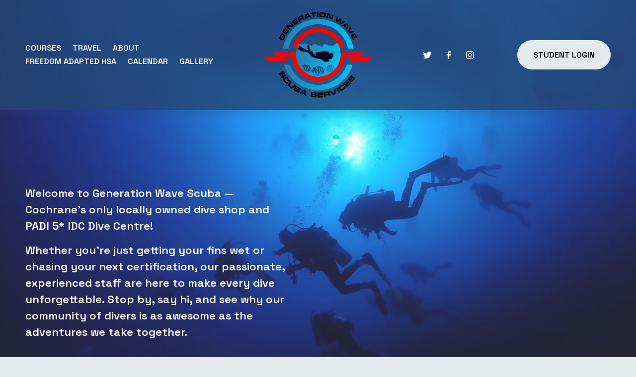

--- FILE ---
content_type: text/html;charset=utf-8
request_url: https://generationwavescuba.org/
body_size: 45978
content:
<!doctype html>
<html xmlns:og="http://opengraphprotocol.org/schema/" xmlns:fb="http://www.facebook.com/2008/fbml" lang="en-CA"  >
  <head>
    <meta http-equiv="X-UA-Compatible" content="IE=edge,chrome=1">
    <meta name="viewport" content="width=device-width, initial-scale=1">
    <!-- This is Squarespace. --><!-- wolf-leopard-psmr -->
<base href="">
<meta charset="utf-8" />
<title>Generation Wave Scuba</title>
<meta http-equiv="Accept-CH" content="Sec-CH-UA-Platform-Version, Sec-CH-UA-Model" /><link rel="icon" type="image/x-icon" href="https://assets.squarespace.com/universal/default-favicon.ico"/>
<link rel="canonical" href="https://generationwavescuba.org"/>
<meta property="og:site_name" content="Generation Wave Scuba"/>
<meta property="og:title" content="Generation Wave Scuba"/>
<meta property="og:url" content="https://generationwavescuba.org"/>
<meta property="og:type" content="website"/>
<meta property="og:image" content="http://static1.squarespace.com/static/67b4ef6dc3dd9b11878a7761/t/684b8eb59416256d832e7789/1749782197328/generation-wave-scuba-square-logo.png?format=1500w"/>
<meta property="og:image:width" content="300"/>
<meta property="og:image:height" content="300"/>
<meta itemprop="name" content="Generation Wave Scuba"/>
<meta itemprop="url" content="https://generationwavescuba.org"/>
<meta itemprop="thumbnailUrl" content="http://static1.squarespace.com/static/67b4ef6dc3dd9b11878a7761/t/684b8eb59416256d832e7789/1749782197328/generation-wave-scuba-square-logo.png?format=1500w"/>
<link rel="image_src" href="http://static1.squarespace.com/static/67b4ef6dc3dd9b11878a7761/t/684b8eb59416256d832e7789/1749782197328/generation-wave-scuba-square-logo.png?format=1500w" />
<meta itemprop="image" content="http://static1.squarespace.com/static/67b4ef6dc3dd9b11878a7761/t/684b8eb59416256d832e7789/1749782197328/generation-wave-scuba-square-logo.png?format=1500w"/>
<meta name="twitter:title" content="Generation Wave Scuba"/>
<meta name="twitter:image" content="http://static1.squarespace.com/static/67b4ef6dc3dd9b11878a7761/t/684b8eb59416256d832e7789/1749782197328/generation-wave-scuba-square-logo.png?format=1500w"/>
<meta name="twitter:url" content="https://generationwavescuba.org"/>
<meta name="twitter:card" content="summary"/>
<meta name="description" content="" />
<link rel="preconnect" href="https://images.squarespace-cdn.com">
<link rel="preconnect" href="https://fonts.gstatic.com" crossorigin>
<link rel="stylesheet" href="https://fonts.googleapis.com/css2?family=Space+Grotesk:ital,wght@0,600;0,700&family=Archivo+Black:ital,wght@0,400"><script type="text/javascript" crossorigin="anonymous" defer="true" nomodule="nomodule" src="//assets.squarespace.com/@sqs/polyfiller/1.6/legacy.js"></script>
<script type="text/javascript" crossorigin="anonymous" defer="true" src="//assets.squarespace.com/@sqs/polyfiller/1.6/modern.js"></script>
<script type="text/javascript">SQUARESPACE_ROLLUPS = {};</script>
<script>(function(rollups, name) { if (!rollups[name]) { rollups[name] = {}; } rollups[name].js = ["//assets.squarespace.com/universal/scripts-compressed/extract-css-runtime-1dc7970ee1935206-min.en-US.js"]; })(SQUARESPACE_ROLLUPS, 'squarespace-extract_css_runtime');</script>
<script crossorigin="anonymous" src="//assets.squarespace.com/universal/scripts-compressed/extract-css-runtime-1dc7970ee1935206-min.en-US.js" defer ></script><script>(function(rollups, name) { if (!rollups[name]) { rollups[name] = {}; } rollups[name].js = ["//assets.squarespace.com/universal/scripts-compressed/extract-css-moment-js-vendor-6f2a1f6ec9a41489-min.en-US.js"]; })(SQUARESPACE_ROLLUPS, 'squarespace-extract_css_moment_js_vendor');</script>
<script crossorigin="anonymous" src="//assets.squarespace.com/universal/scripts-compressed/extract-css-moment-js-vendor-6f2a1f6ec9a41489-min.en-US.js" defer ></script><script>(function(rollups, name) { if (!rollups[name]) { rollups[name] = {}; } rollups[name].js = ["//assets.squarespace.com/universal/scripts-compressed/cldr-resource-pack-22ed584d99d9b83d-min.en-US.js"]; })(SQUARESPACE_ROLLUPS, 'squarespace-cldr_resource_pack');</script>
<script crossorigin="anonymous" src="//assets.squarespace.com/universal/scripts-compressed/cldr-resource-pack-22ed584d99d9b83d-min.en-US.js" defer ></script><script>(function(rollups, name) { if (!rollups[name]) { rollups[name] = {}; } rollups[name].js = ["//assets.squarespace.com/universal/scripts-compressed/common-vendors-stable-fbd854d40b0804b7-min.en-US.js"]; })(SQUARESPACE_ROLLUPS, 'squarespace-common_vendors_stable');</script>
<script crossorigin="anonymous" src="//assets.squarespace.com/universal/scripts-compressed/common-vendors-stable-fbd854d40b0804b7-min.en-US.js" defer ></script><script>(function(rollups, name) { if (!rollups[name]) { rollups[name] = {}; } rollups[name].js = ["//assets.squarespace.com/universal/scripts-compressed/common-vendors-7052b75402b03b15-min.en-US.js"]; })(SQUARESPACE_ROLLUPS, 'squarespace-common_vendors');</script>
<script crossorigin="anonymous" src="//assets.squarespace.com/universal/scripts-compressed/common-vendors-7052b75402b03b15-min.en-US.js" defer ></script><script>(function(rollups, name) { if (!rollups[name]) { rollups[name] = {}; } rollups[name].js = ["//assets.squarespace.com/universal/scripts-compressed/common-d7039b68ad81d9ad-min.en-US.js"]; })(SQUARESPACE_ROLLUPS, 'squarespace-common');</script>
<script crossorigin="anonymous" src="//assets.squarespace.com/universal/scripts-compressed/common-d7039b68ad81d9ad-min.en-US.js" defer ></script><script>(function(rollups, name) { if (!rollups[name]) { rollups[name] = {}; } rollups[name].js = ["//assets.squarespace.com/universal/scripts-compressed/user-account-core-1b2bcf21f9531ec4-min.en-US.js"]; })(SQUARESPACE_ROLLUPS, 'squarespace-user_account_core');</script>
<script crossorigin="anonymous" src="//assets.squarespace.com/universal/scripts-compressed/user-account-core-1b2bcf21f9531ec4-min.en-US.js" defer ></script><script>(function(rollups, name) { if (!rollups[name]) { rollups[name] = {}; } rollups[name].css = ["//assets.squarespace.com/universal/styles-compressed/user-account-core-70c8115da1e1c15c-min.en-US.css"]; })(SQUARESPACE_ROLLUPS, 'squarespace-user_account_core');</script>
<link rel="stylesheet" type="text/css" href="//assets.squarespace.com/universal/styles-compressed/user-account-core-70c8115da1e1c15c-min.en-US.css"><script>(function(rollups, name) { if (!rollups[name]) { rollups[name] = {}; } rollups[name].js = ["//assets.squarespace.com/universal/scripts-compressed/performance-ad9e27deecfccdcd-min.en-US.js"]; })(SQUARESPACE_ROLLUPS, 'squarespace-performance');</script>
<script crossorigin="anonymous" src="//assets.squarespace.com/universal/scripts-compressed/performance-ad9e27deecfccdcd-min.en-US.js" defer ></script><script data-name="static-context">Static = window.Static || {}; Static.SQUARESPACE_CONTEXT = {"betaFeatureFlags":["override_block_styles","supports_versioned_template_assets","form_block_first_last_name_required","marketing_landing_page","campaigns_discount_section_in_automations","i18n_beta_website_locales","scripts_defer","marketing_automations","section-sdk-plp-list-view-atc-button-enabled","enable_form_submission_trigger","new_stacked_index","modernized-pdp-m2-enabled","contacts_and_campaigns_redesign","campaigns_merch_state","campaigns_new_image_layout_picker","nested_categories","campaigns_thumbnail_layout","campaigns_import_discounts","campaigns_discount_section_in_blasts","member_areas_feature","commerce-product-forms-rendering"],"facebookAppId":"314192535267336","facebookApiVersion":"v6.0","rollups":{"squarespace-announcement-bar":{"js":"//assets.squarespace.com/universal/scripts-compressed/announcement-bar-cbedc76c6324797f-min.en-US.js"},"squarespace-audio-player":{"css":"//assets.squarespace.com/universal/styles-compressed/audio-player-b05f5197a871c566-min.en-US.css","js":"//assets.squarespace.com/universal/scripts-compressed/audio-player-da2700baaad04b07-min.en-US.js"},"squarespace-blog-collection-list":{"css":"//assets.squarespace.com/universal/styles-compressed/blog-collection-list-b4046463b72f34e2-min.en-US.css","js":"//assets.squarespace.com/universal/scripts-compressed/blog-collection-list-f78db80fc1cd6fce-min.en-US.js"},"squarespace-calendar-block-renderer":{"css":"//assets.squarespace.com/universal/styles-compressed/calendar-block-renderer-b72d08ba4421f5a0-min.en-US.css","js":"//assets.squarespace.com/universal/scripts-compressed/calendar-block-renderer-867a1d519964ab77-min.en-US.js"},"squarespace-chartjs-helpers":{"css":"//assets.squarespace.com/universal/styles-compressed/chartjs-helpers-96b256171ee039c1-min.en-US.css","js":"//assets.squarespace.com/universal/scripts-compressed/chartjs-helpers-4fd57f343946d08e-min.en-US.js"},"squarespace-comments":{"css":"//assets.squarespace.com/universal/styles-compressed/comments-621cedd89299c26d-min.en-US.css","js":"//assets.squarespace.com/universal/scripts-compressed/comments-cc444fae3fead46c-min.en-US.js"},"squarespace-custom-css-popup":{"css":"//assets.squarespace.com/universal/styles-compressed/custom-css-popup-2521e9fac704ef13-min.en-US.css","js":"//assets.squarespace.com/universal/scripts-compressed/custom-css-popup-a8c3b9321145de8d-min.en-US.js"},"squarespace-dialog":{"css":"//assets.squarespace.com/universal/styles-compressed/dialog-f9093f2d526b94df-min.en-US.css","js":"//assets.squarespace.com/universal/scripts-compressed/dialog-45f2a86bb0fad8dc-min.en-US.js"},"squarespace-events-collection":{"css":"//assets.squarespace.com/universal/styles-compressed/events-collection-b72d08ba4421f5a0-min.en-US.css","js":"//assets.squarespace.com/universal/scripts-compressed/events-collection-14cfd7ddff021d8b-min.en-US.js"},"squarespace-form-rendering-utils":{"js":"//assets.squarespace.com/universal/scripts-compressed/form-rendering-utils-d4d5256dfcc491ef-min.en-US.js"},"squarespace-forms":{"css":"//assets.squarespace.com/universal/styles-compressed/forms-0afd3c6ac30bbab1-min.en-US.css","js":"//assets.squarespace.com/universal/scripts-compressed/forms-9b71770e3caa3dc7-min.en-US.js"},"squarespace-gallery-collection-list":{"css":"//assets.squarespace.com/universal/styles-compressed/gallery-collection-list-b4046463b72f34e2-min.en-US.css","js":"//assets.squarespace.com/universal/scripts-compressed/gallery-collection-list-07747667a3187b76-min.en-US.js"},"squarespace-image-zoom":{"css":"//assets.squarespace.com/universal/styles-compressed/image-zoom-b4046463b72f34e2-min.en-US.css","js":"//assets.squarespace.com/universal/scripts-compressed/image-zoom-60c18dc5f8f599ea-min.en-US.js"},"squarespace-pinterest":{"css":"//assets.squarespace.com/universal/styles-compressed/pinterest-b4046463b72f34e2-min.en-US.css","js":"//assets.squarespace.com/universal/scripts-compressed/pinterest-11a90aa8ae197c86-min.en-US.js"},"squarespace-popup-overlay":{"css":"//assets.squarespace.com/universal/styles-compressed/popup-overlay-b742b752f5880972-min.en-US.css","js":"//assets.squarespace.com/universal/scripts-compressed/popup-overlay-2b60d0db5b93df47-min.en-US.js"},"squarespace-product-quick-view":{"css":"//assets.squarespace.com/universal/styles-compressed/product-quick-view-4d91d33acf56eb41-min.en-US.css","js":"//assets.squarespace.com/universal/scripts-compressed/product-quick-view-bf8e4ccbbdf094ca-min.en-US.js"},"squarespace-products-collection-item-v2":{"css":"//assets.squarespace.com/universal/styles-compressed/products-collection-item-v2-b4046463b72f34e2-min.en-US.css","js":"//assets.squarespace.com/universal/scripts-compressed/products-collection-item-v2-e3a3f101748fca6e-min.en-US.js"},"squarespace-products-collection-list-v2":{"css":"//assets.squarespace.com/universal/styles-compressed/products-collection-list-v2-b4046463b72f34e2-min.en-US.css","js":"//assets.squarespace.com/universal/scripts-compressed/products-collection-list-v2-eedc544f4cc56af4-min.en-US.js"},"squarespace-search-page":{"css":"//assets.squarespace.com/universal/styles-compressed/search-page-90a67fc09b9b32c6-min.en-US.css","js":"//assets.squarespace.com/universal/scripts-compressed/search-page-e64261438cc72da8-min.en-US.js"},"squarespace-search-preview":{"js":"//assets.squarespace.com/universal/scripts-compressed/search-preview-5d7891e0abe27f45-min.en-US.js"},"squarespace-simple-liking":{"css":"//assets.squarespace.com/universal/styles-compressed/simple-liking-701bf8bbc05ec6aa-min.en-US.css","js":"//assets.squarespace.com/universal/scripts-compressed/simple-liking-c63bf8989a1c119a-min.en-US.js"},"squarespace-social-buttons":{"css":"//assets.squarespace.com/universal/styles-compressed/social-buttons-95032e5fa98e47a5-min.en-US.css","js":"//assets.squarespace.com/universal/scripts-compressed/social-buttons-0839ae7d1715ddd3-min.en-US.js"},"squarespace-tourdates":{"css":"//assets.squarespace.com/universal/styles-compressed/tourdates-b4046463b72f34e2-min.en-US.css","js":"//assets.squarespace.com/universal/scripts-compressed/tourdates-3d0769ff3268f527-min.en-US.js"},"squarespace-website-overlays-manager":{"css":"//assets.squarespace.com/universal/styles-compressed/website-overlays-manager-07ea5a4e004e6710-min.en-US.css","js":"//assets.squarespace.com/universal/scripts-compressed/website-overlays-manager-532fc21fb15f0ba1-min.en-US.js"}},"pageType":2,"website":{"id":"67b4ef6dc3dd9b11878a7761","identifier":"wolf-leopard-psmr","websiteType":1,"contentModifiedOn":1766266400778,"cloneable":false,"hasBeenCloneable":false,"siteStatus":{},"language":"en-CA","translationLocale":"en-US","formattingLocale":"en-CA","timeZone":"America/Edmonton","machineTimeZoneOffset":-25200000,"timeZoneOffset":-25200000,"timeZoneAbbr":"MST","siteTitle":"Generation Wave Scuba","fullSiteTitle":"Generation Wave Scuba","siteDescription":"","location":{},"logoImageId":"684b8eb59416256d832e7789","shareButtonOptions":{"3":true,"4":true,"1":true,"8":true,"6":true,"2":true,"7":true},"logoImageUrl":"//images.squarespace-cdn.com/content/v1/67b4ef6dc3dd9b11878a7761/456584c0-4fbd-4a02-92c0-061e804be842/generation-wave-scuba-square-logo.png","authenticUrl":"https://generationwavescuba.org","internalUrl":"https://wolf-leopard-psmr.squarespace.com","baseUrl":"https://generationwavescuba.org","primaryDomain":"generationwavescuba.org","sslSetting":3,"isHstsEnabled":true,"socialAccounts":[{"serviceId":62,"screenname":"Twitter","addedOn":1749782214944,"profileUrl":"http://twitter.com/squarespace","iconEnabled":true,"serviceName":"twitter-unauth"},{"serviceId":60,"screenname":"Facebook","addedOn":1749782214986,"profileUrl":"http://facebook.com/squarespace","iconEnabled":true,"serviceName":"facebook-unauth"},{"serviceId":64,"screenname":"Instagram","addedOn":1749782214987,"profileUrl":"http://instagram.com/squarespace","iconEnabled":true,"serviceName":"instagram-unauth"}],"typekitId":"","statsMigrated":false,"imageMetadataProcessingEnabled":false,"screenshotId":"a155a75f2734e8d392cd42514d6eb139f6e3281269c84c438609426c7f1f2c85","captchaSettings":{"enabledForDonations":false},"showOwnerLogin":false},"websiteSettings":{"id":"67b4ef6dc3dd9b11878a7764","websiteId":"67b4ef6dc3dd9b11878a7761","subjects":[],"country":"CA","state":"AB","simpleLikingEnabled":true,"popupOverlaySettings":{"style":1,"enabledPages":[]},"commentLikesAllowed":true,"commentAnonAllowed":true,"commentThreaded":true,"commentApprovalRequired":false,"commentAvatarsOn":true,"commentSortType":2,"commentFlagThreshold":0,"commentFlagsAllowed":true,"commentEnableByDefault":true,"commentDisableAfterDaysDefault":0,"disqusShortname":"","commentsEnabled":false,"businessHours":{},"storeSettings":{"returnPolicy":null,"termsOfService":null,"privacyPolicy":null,"expressCheckout":false,"continueShoppingLinkUrl":"/","useLightCart":false,"showNoteField":false,"shippingCountryDefaultValue":"US","billToShippingDefaultValue":false,"showShippingPhoneNumber":true,"isShippingPhoneRequired":false,"showBillingPhoneNumber":true,"isBillingPhoneRequired":false,"currenciesSupported":["USD","CAD","GBP","AUD","EUR","CHF","NOK","SEK","DKK","NZD","SGD","MXN","HKD","CZK","ILS","MYR","RUB","PHP","PLN","THB","BRL","ARS","COP","IDR","INR","JPY","ZAR"],"defaultCurrency":"USD","selectedCurrency":"CAD","measurementStandard":1,"showCustomCheckoutForm":false,"checkoutPageMarketingOptInEnabled":true,"enableMailingListOptInByDefault":false,"sameAsRetailLocation":false,"merchandisingSettings":{"scarcityEnabledOnProductItems":false,"scarcityEnabledOnProductBlocks":false,"scarcityMessageType":"DEFAULT_SCARCITY_MESSAGE","scarcityThreshold":10,"multipleQuantityAllowedForServices":true,"restockNotificationsEnabled":false,"restockNotificationsSuccessText":"","restockNotificationsMailingListSignUpEnabled":false,"relatedProductsEnabled":false,"relatedProductsOrdering":"random","soldOutVariantsDropdownDisabled":false,"productComposerOptedIn":false,"productComposerABTestOptedOut":false,"productReviewsEnabled":false},"minimumOrderSubtotalEnabled":false,"minimumOrderSubtotal":{"currency":"CAD","value":"0.00"},"addToCartConfirmationType":2,"isLive":false,"multipleQuantityAllowedForServices":true},"useEscapeKeyToLogin":false,"ssBadgeType":1,"ssBadgePosition":4,"ssBadgeVisibility":1,"ssBadgeDevices":1,"pinterestOverlayOptions":{"mode":"disabled"},"userAccountsSettings":{"loginAllowed":true,"signupAllowed":true}},"cookieSettings":{"isCookieBannerEnabled":false,"isRestrictiveCookiePolicyEnabled":false,"cookieBannerText":"","cookieBannerTheme":"","cookieBannerVariant":"","cookieBannerPosition":"","cookieBannerCtaVariant":"","cookieBannerCtaText":"","cookieBannerAcceptType":"OPT_IN","cookieBannerOptOutCtaText":"","cookieBannerHasOptOut":false,"cookieBannerHasManageCookies":true,"cookieBannerManageCookiesLabel":"","cookieBannerSavedPreferencesText":"","cookieBannerSavedPreferencesLayout":"PILL"},"websiteCloneable":false,"collection":{"title":"Home","id":"67b4f021bc34f24a21c9c068","fullUrl":"/","type":10,"permissionType":1},"subscribed":false,"appDomain":"squarespace.com","templateTweakable":true,"tweakJSON":{"form-use-theme-colors":"true","header-logo-height":"219px","header-mobile-logo-max-height":"61px","header-vert-padding":"0.1vw","header-width":"Inset","maxPageWidth":"1400px","mobile-header-vert-padding":"6vw","pagePadding":"4vw","tweak-blog-alternating-side-by-side-image-aspect-ratio":"1:1 Square","tweak-blog-alternating-side-by-side-image-spacing":"6%","tweak-blog-alternating-side-by-side-meta-spacing":"20px","tweak-blog-alternating-side-by-side-primary-meta":"Categories","tweak-blog-alternating-side-by-side-read-more-spacing":"20px","tweak-blog-alternating-side-by-side-secondary-meta":"Date","tweak-blog-basic-grid-columns":"3","tweak-blog-basic-grid-image-aspect-ratio":"3:2 Standard","tweak-blog-basic-grid-image-spacing":"35px","tweak-blog-basic-grid-meta-spacing":"25px","tweak-blog-basic-grid-primary-meta":"Categories","tweak-blog-basic-grid-read-more-spacing":"20px","tweak-blog-basic-grid-secondary-meta":"Date","tweak-blog-item-custom-width":"50","tweak-blog-item-show-author-profile":"false","tweak-blog-item-width":"Medium","tweak-blog-masonry-columns":"2","tweak-blog-masonry-horizontal-spacing":"30px","tweak-blog-masonry-image-spacing":"20px","tweak-blog-masonry-meta-spacing":"20px","tweak-blog-masonry-primary-meta":"Categories","tweak-blog-masonry-read-more-spacing":"20px","tweak-blog-masonry-secondary-meta":"Date","tweak-blog-masonry-vertical-spacing":"30px","tweak-blog-side-by-side-image-aspect-ratio":"1:1 Square","tweak-blog-side-by-side-image-spacing":"6%","tweak-blog-side-by-side-meta-spacing":"20px","tweak-blog-side-by-side-primary-meta":"Categories","tweak-blog-side-by-side-read-more-spacing":"20px","tweak-blog-side-by-side-secondary-meta":"Date","tweak-blog-single-column-image-spacing":"50px","tweak-blog-single-column-meta-spacing":"30px","tweak-blog-single-column-primary-meta":"Categories","tweak-blog-single-column-read-more-spacing":"15px","tweak-blog-single-column-secondary-meta":"Date","tweak-events-stacked-show-thumbnails":"true","tweak-events-stacked-thumbnail-size":"3:2 Standard","tweak-fixed-header":"false","tweak-fixed-header-style":"Basic","tweak-global-animations-animation-curve":"ease","tweak-global-animations-animation-delay":"1.0s","tweak-global-animations-animation-duration":"0.65s","tweak-global-animations-animation-style":"fade","tweak-global-animations-animation-type":"clip","tweak-global-animations-complexity-level":"detailed","tweak-global-animations-enabled":"true","tweak-portfolio-grid-basic-custom-height":"50","tweak-portfolio-grid-overlay-custom-height":"50","tweak-portfolio-hover-follow-acceleration":"10%","tweak-portfolio-hover-follow-animation-duration":"Fast","tweak-portfolio-hover-follow-animation-type":"Fade","tweak-portfolio-hover-follow-delimiter":"Bullet","tweak-portfolio-hover-follow-front":"false","tweak-portfolio-hover-follow-layout":"Inline","tweak-portfolio-hover-follow-size":"50","tweak-portfolio-hover-follow-text-spacing-x":"1.5","tweak-portfolio-hover-follow-text-spacing-y":"1.5","tweak-portfolio-hover-static-animation-duration":"Fast","tweak-portfolio-hover-static-animation-type":"Fade","tweak-portfolio-hover-static-delimiter":"Hyphen","tweak-portfolio-hover-static-front":"true","tweak-portfolio-hover-static-layout":"Inline","tweak-portfolio-hover-static-size":"50","tweak-portfolio-hover-static-text-spacing-x":"1.5","tweak-portfolio-hover-static-text-spacing-y":"1.5","tweak-portfolio-index-background-animation-duration":"Medium","tweak-portfolio-index-background-animation-type":"Fade","tweak-portfolio-index-background-custom-height":"50","tweak-portfolio-index-background-delimiter":"None","tweak-portfolio-index-background-height":"Large","tweak-portfolio-index-background-horizontal-alignment":"Center","tweak-portfolio-index-background-link-format":"Stacked","tweak-portfolio-index-background-persist":"false","tweak-portfolio-index-background-vertical-alignment":"Middle","tweak-portfolio-index-background-width":"Full","tweak-product-basic-item-click-action":"None","tweak-product-basic-item-gallery-aspect-ratio":"3:4 Three-Four (Vertical)","tweak-product-basic-item-gallery-design":"Slideshow","tweak-product-basic-item-gallery-width":"50%","tweak-product-basic-item-hover-action":"None","tweak-product-basic-item-image-spacing":"2vw","tweak-product-basic-item-image-zoom-factor":"2","tweak-product-basic-item-product-variant-display":"Dropdown","tweak-product-basic-item-thumbnail-placement":"Side","tweak-product-basic-item-variant-picker-layout":"Dropdowns","tweak-products-add-to-cart-button":"false","tweak-products-columns":"2","tweak-products-gutter-column":"2vw","tweak-products-gutter-row":"5vw","tweak-products-header-text-alignment":"Middle","tweak-products-image-aspect-ratio":"1:1 Square","tweak-products-image-text-spacing":"1.5vw","tweak-products-mobile-columns":"1","tweak-products-text-alignment":"Left","tweak-products-width":"Full","tweak-transparent-header":"false"},"templateId":"5c5a519771c10ba3470d8101","templateVersion":"7.1","pageFeatures":[1,2,4],"gmRenderKey":"QUl6YVN5Q0JUUk9xNkx1dkZfSUUxcjQ2LVQ0QWVUU1YtMGQ3bXk4","templateScriptsRootUrl":"https://static1.squarespace.com/static/vta/5c5a519771c10ba3470d8101/scripts/","impersonatedSession":false,"tzData":{"zones":[[-420,"Canada","M%sT",null]],"rules":{"Canada":[[1974,2006,null,"Oct","lastSun","2:00","0","S"],[1987,2006,null,"Apr","Sun>=1","2:00","1:00","D"],[2007,"max",null,"Mar","Sun>=8","2:00","1:00","D"],[2007,"max",null,"Nov","Sun>=1","2:00","0","S"]]}},"showAnnouncementBar":false,"recaptchaEnterpriseContext":{"recaptchaEnterpriseSiteKey":"6LdDFQwjAAAAAPigEvvPgEVbb7QBm-TkVJdDTlAv"},"i18nContext":{"timeZoneData":{"id":"America/Edmonton","name":"Mountain Time"}},"env":"PRODUCTION","visitorFormContext":{"formFieldFormats":{"countries":[{"name":"Afghanistan","code":"AF","phoneCode":"+93"},{"name":"\u00C5land Islands","code":"AX","phoneCode":"+358"},{"name":"Albania","code":"AL","phoneCode":"+355"},{"name":"Algeria","code":"DZ","phoneCode":"+213"},{"name":"American Samoa","code":"AS","phoneCode":"+1"},{"name":"Andorra","code":"AD","phoneCode":"+376"},{"name":"Angola","code":"AO","phoneCode":"+244"},{"name":"Anguilla","code":"AI","phoneCode":"+1"},{"name":"Antigua & Barbuda","code":"AG","phoneCode":"+1"},{"name":"Argentina","code":"AR","phoneCode":"+54"},{"name":"Armenia","code":"AM","phoneCode":"+374"},{"name":"Aruba","code":"AW","phoneCode":"+297"},{"name":"Ascension Island","code":"AC","phoneCode":"+247"},{"name":"Australia","code":"AU","phoneCode":"+61"},{"name":"Austria","code":"AT","phoneCode":"+43"},{"name":"Azerbaijan","code":"AZ","phoneCode":"+994"},{"name":"Bahamas","code":"BS","phoneCode":"+1"},{"name":"Bahrain","code":"BH","phoneCode":"+973"},{"name":"Bangladesh","code":"BD","phoneCode":"+880"},{"name":"Barbados","code":"BB","phoneCode":"+1"},{"name":"Belarus","code":"BY","phoneCode":"+375"},{"name":"Belgium","code":"BE","phoneCode":"+32"},{"name":"Belize","code":"BZ","phoneCode":"+501"},{"name":"Benin","code":"BJ","phoneCode":"+229"},{"name":"Bermuda","code":"BM","phoneCode":"+1"},{"name":"Bhutan","code":"BT","phoneCode":"+975"},{"name":"Bolivia","code":"BO","phoneCode":"+591"},{"name":"Bosnia & Herzegovina","code":"BA","phoneCode":"+387"},{"name":"Botswana","code":"BW","phoneCode":"+267"},{"name":"Brazil","code":"BR","phoneCode":"+55"},{"name":"British Indian Ocean Territory","code":"IO","phoneCode":"+246"},{"name":"British Virgin Islands","code":"VG","phoneCode":"+1"},{"name":"Brunei","code":"BN","phoneCode":"+673"},{"name":"Bulgaria","code":"BG","phoneCode":"+359"},{"name":"Burkina Faso","code":"BF","phoneCode":"+226"},{"name":"Burundi","code":"BI","phoneCode":"+257"},{"name":"Cambodia","code":"KH","phoneCode":"+855"},{"name":"Cameroon","code":"CM","phoneCode":"+237"},{"name":"Canada","code":"CA","phoneCode":"+1"},{"name":"Cape Verde","code":"CV","phoneCode":"+238"},{"name":"Caribbean Netherlands","code":"BQ","phoneCode":"+599"},{"name":"Cayman Islands","code":"KY","phoneCode":"+1"},{"name":"Central African Republic","code":"CF","phoneCode":"+236"},{"name":"Chad","code":"TD","phoneCode":"+235"},{"name":"Chile","code":"CL","phoneCode":"+56"},{"name":"China","code":"CN","phoneCode":"+86"},{"name":"Christmas Island","code":"CX","phoneCode":"+61"},{"name":"Cocos (Keeling) Islands","code":"CC","phoneCode":"+61"},{"name":"Colombia","code":"CO","phoneCode":"+57"},{"name":"Comoros","code":"KM","phoneCode":"+269"},{"name":"Congo - Brazzaville","code":"CG","phoneCode":"+242"},{"name":"Congo - Kinshasa","code":"CD","phoneCode":"+243"},{"name":"Cook Islands","code":"CK","phoneCode":"+682"},{"name":"Costa Rica","code":"CR","phoneCode":"+506"},{"name":"C\u00F4te d\u2019Ivoire","code":"CI","phoneCode":"+225"},{"name":"Croatia","code":"HR","phoneCode":"+385"},{"name":"Cuba","code":"CU","phoneCode":"+53"},{"name":"Cura\u00E7ao","code":"CW","phoneCode":"+599"},{"name":"Cyprus","code":"CY","phoneCode":"+357"},{"name":"Czechia","code":"CZ","phoneCode":"+420"},{"name":"Denmark","code":"DK","phoneCode":"+45"},{"name":"Djibouti","code":"DJ","phoneCode":"+253"},{"name":"Dominica","code":"DM","phoneCode":"+1"},{"name":"Dominican Republic","code":"DO","phoneCode":"+1"},{"name":"Ecuador","code":"EC","phoneCode":"+593"},{"name":"Egypt","code":"EG","phoneCode":"+20"},{"name":"El Salvador","code":"SV","phoneCode":"+503"},{"name":"Equatorial Guinea","code":"GQ","phoneCode":"+240"},{"name":"Eritrea","code":"ER","phoneCode":"+291"},{"name":"Estonia","code":"EE","phoneCode":"+372"},{"name":"Eswatini","code":"SZ","phoneCode":"+268"},{"name":"Ethiopia","code":"ET","phoneCode":"+251"},{"name":"Falkland Islands","code":"FK","phoneCode":"+500"},{"name":"Faroe Islands","code":"FO","phoneCode":"+298"},{"name":"Fiji","code":"FJ","phoneCode":"+679"},{"name":"Finland","code":"FI","phoneCode":"+358"},{"name":"France","code":"FR","phoneCode":"+33"},{"name":"French Guiana","code":"GF","phoneCode":"+594"},{"name":"French Polynesia","code":"PF","phoneCode":"+689"},{"name":"Gabon","code":"GA","phoneCode":"+241"},{"name":"Gambia","code":"GM","phoneCode":"+220"},{"name":"Georgia","code":"GE","phoneCode":"+995"},{"name":"Germany","code":"DE","phoneCode":"+49"},{"name":"Ghana","code":"GH","phoneCode":"+233"},{"name":"Gibraltar","code":"GI","phoneCode":"+350"},{"name":"Greece","code":"GR","phoneCode":"+30"},{"name":"Greenland","code":"GL","phoneCode":"+299"},{"name":"Grenada","code":"GD","phoneCode":"+1"},{"name":"Guadeloupe","code":"GP","phoneCode":"+590"},{"name":"Guam","code":"GU","phoneCode":"+1"},{"name":"Guatemala","code":"GT","phoneCode":"+502"},{"name":"Guernsey","code":"GG","phoneCode":"+44"},{"name":"Guinea","code":"GN","phoneCode":"+224"},{"name":"Guinea-Bissau","code":"GW","phoneCode":"+245"},{"name":"Guyana","code":"GY","phoneCode":"+592"},{"name":"Haiti","code":"HT","phoneCode":"+509"},{"name":"Honduras","code":"HN","phoneCode":"+504"},{"name":"Hong Kong SAR China","code":"HK","phoneCode":"+852"},{"name":"Hungary","code":"HU","phoneCode":"+36"},{"name":"Iceland","code":"IS","phoneCode":"+354"},{"name":"India","code":"IN","phoneCode":"+91"},{"name":"Indonesia","code":"ID","phoneCode":"+62"},{"name":"Iran","code":"IR","phoneCode":"+98"},{"name":"Iraq","code":"IQ","phoneCode":"+964"},{"name":"Ireland","code":"IE","phoneCode":"+353"},{"name":"Isle of Man","code":"IM","phoneCode":"+44"},{"name":"Israel","code":"IL","phoneCode":"+972"},{"name":"Italy","code":"IT","phoneCode":"+39"},{"name":"Jamaica","code":"JM","phoneCode":"+1"},{"name":"Japan","code":"JP","phoneCode":"+81"},{"name":"Jersey","code":"JE","phoneCode":"+44"},{"name":"Jordan","code":"JO","phoneCode":"+962"},{"name":"Kazakhstan","code":"KZ","phoneCode":"+7"},{"name":"Kenya","code":"KE","phoneCode":"+254"},{"name":"Kiribati","code":"KI","phoneCode":"+686"},{"name":"Kosovo","code":"XK","phoneCode":"+383"},{"name":"Kuwait","code":"KW","phoneCode":"+965"},{"name":"Kyrgyzstan","code":"KG","phoneCode":"+996"},{"name":"Laos","code":"LA","phoneCode":"+856"},{"name":"Latvia","code":"LV","phoneCode":"+371"},{"name":"Lebanon","code":"LB","phoneCode":"+961"},{"name":"Lesotho","code":"LS","phoneCode":"+266"},{"name":"Liberia","code":"LR","phoneCode":"+231"},{"name":"Libya","code":"LY","phoneCode":"+218"},{"name":"Liechtenstein","code":"LI","phoneCode":"+423"},{"name":"Lithuania","code":"LT","phoneCode":"+370"},{"name":"Luxembourg","code":"LU","phoneCode":"+352"},{"name":"Macao SAR China","code":"MO","phoneCode":"+853"},{"name":"Madagascar","code":"MG","phoneCode":"+261"},{"name":"Malawi","code":"MW","phoneCode":"+265"},{"name":"Malaysia","code":"MY","phoneCode":"+60"},{"name":"Maldives","code":"MV","phoneCode":"+960"},{"name":"Mali","code":"ML","phoneCode":"+223"},{"name":"Malta","code":"MT","phoneCode":"+356"},{"name":"Marshall Islands","code":"MH","phoneCode":"+692"},{"name":"Martinique","code":"MQ","phoneCode":"+596"},{"name":"Mauritania","code":"MR","phoneCode":"+222"},{"name":"Mauritius","code":"MU","phoneCode":"+230"},{"name":"Mayotte","code":"YT","phoneCode":"+262"},{"name":"Mexico","code":"MX","phoneCode":"+52"},{"name":"Micronesia","code":"FM","phoneCode":"+691"},{"name":"Moldova","code":"MD","phoneCode":"+373"},{"name":"Monaco","code":"MC","phoneCode":"+377"},{"name":"Mongolia","code":"MN","phoneCode":"+976"},{"name":"Montenegro","code":"ME","phoneCode":"+382"},{"name":"Montserrat","code":"MS","phoneCode":"+1"},{"name":"Morocco","code":"MA","phoneCode":"+212"},{"name":"Mozambique","code":"MZ","phoneCode":"+258"},{"name":"Myanmar (Burma)","code":"MM","phoneCode":"+95"},{"name":"Namibia","code":"NA","phoneCode":"+264"},{"name":"Nauru","code":"NR","phoneCode":"+674"},{"name":"Nepal","code":"NP","phoneCode":"+977"},{"name":"Netherlands","code":"NL","phoneCode":"+31"},{"name":"New Caledonia","code":"NC","phoneCode":"+687"},{"name":"New Zealand","code":"NZ","phoneCode":"+64"},{"name":"Nicaragua","code":"NI","phoneCode":"+505"},{"name":"Niger","code":"NE","phoneCode":"+227"},{"name":"Nigeria","code":"NG","phoneCode":"+234"},{"name":"Niue","code":"NU","phoneCode":"+683"},{"name":"Norfolk Island","code":"NF","phoneCode":"+672"},{"name":"Northern Mariana Islands","code":"MP","phoneCode":"+1"},{"name":"North Korea","code":"KP","phoneCode":"+850"},{"name":"North Macedonia","code":"MK","phoneCode":"+389"},{"name":"Norway","code":"NO","phoneCode":"+47"},{"name":"Oman","code":"OM","phoneCode":"+968"},{"name":"Pakistan","code":"PK","phoneCode":"+92"},{"name":"Palau","code":"PW","phoneCode":"+680"},{"name":"Palestinian Territories","code":"PS","phoneCode":"+970"},{"name":"Panama","code":"PA","phoneCode":"+507"},{"name":"Papua New Guinea","code":"PG","phoneCode":"+675"},{"name":"Paraguay","code":"PY","phoneCode":"+595"},{"name":"Peru","code":"PE","phoneCode":"+51"},{"name":"Philippines","code":"PH","phoneCode":"+63"},{"name":"Poland","code":"PL","phoneCode":"+48"},{"name":"Portugal","code":"PT","phoneCode":"+351"},{"name":"Puerto Rico","code":"PR","phoneCode":"+1"},{"name":"Qatar","code":"QA","phoneCode":"+974"},{"name":"R\u00E9union","code":"RE","phoneCode":"+262"},{"name":"Romania","code":"RO","phoneCode":"+40"},{"name":"Russia","code":"RU","phoneCode":"+7"},{"name":"Rwanda","code":"RW","phoneCode":"+250"},{"name":"Samoa","code":"WS","phoneCode":"+685"},{"name":"San Marino","code":"SM","phoneCode":"+378"},{"name":"S\u00E3o Tom\u00E9 & Pr\u00EDncipe","code":"ST","phoneCode":"+239"},{"name":"Saudi Arabia","code":"SA","phoneCode":"+966"},{"name":"Senegal","code":"SN","phoneCode":"+221"},{"name":"Serbia","code":"RS","phoneCode":"+381"},{"name":"Seychelles","code":"SC","phoneCode":"+248"},{"name":"Sierra Leone","code":"SL","phoneCode":"+232"},{"name":"Singapore","code":"SG","phoneCode":"+65"},{"name":"Sint Maarten","code":"SX","phoneCode":"+1"},{"name":"Slovakia","code":"SK","phoneCode":"+421"},{"name":"Slovenia","code":"SI","phoneCode":"+386"},{"name":"Solomon Islands","code":"SB","phoneCode":"+677"},{"name":"Somalia","code":"SO","phoneCode":"+252"},{"name":"South Africa","code":"ZA","phoneCode":"+27"},{"name":"South Korea","code":"KR","phoneCode":"+82"},{"name":"South Sudan","code":"SS","phoneCode":"+211"},{"name":"Spain","code":"ES","phoneCode":"+34"},{"name":"Sri Lanka","code":"LK","phoneCode":"+94"},{"name":"St. Barth\u00E9lemy","code":"BL","phoneCode":"+590"},{"name":"St. Helena","code":"SH","phoneCode":"+290"},{"name":"St. Kitts & Nevis","code":"KN","phoneCode":"+1"},{"name":"St. Lucia","code":"LC","phoneCode":"+1"},{"name":"St. Martin","code":"MF","phoneCode":"+590"},{"name":"St. Pierre & Miquelon","code":"PM","phoneCode":"+508"},{"name":"St. Vincent & Grenadines","code":"VC","phoneCode":"+1"},{"name":"Sudan","code":"SD","phoneCode":"+249"},{"name":"Suriname","code":"SR","phoneCode":"+597"},{"name":"Svalbard & Jan Mayen","code":"SJ","phoneCode":"+47"},{"name":"Sweden","code":"SE","phoneCode":"+46"},{"name":"Switzerland","code":"CH","phoneCode":"+41"},{"name":"Syria","code":"SY","phoneCode":"+963"},{"name":"Taiwan","code":"TW","phoneCode":"+886"},{"name":"Tajikistan","code":"TJ","phoneCode":"+992"},{"name":"Tanzania","code":"TZ","phoneCode":"+255"},{"name":"Thailand","code":"TH","phoneCode":"+66"},{"name":"Timor-Leste","code":"TL","phoneCode":"+670"},{"name":"Togo","code":"TG","phoneCode":"+228"},{"name":"Tokelau","code":"TK","phoneCode":"+690"},{"name":"Tonga","code":"TO","phoneCode":"+676"},{"name":"Trinidad & Tobago","code":"TT","phoneCode":"+1"},{"name":"Tristan da Cunha","code":"TA","phoneCode":"+290"},{"name":"Tunisia","code":"TN","phoneCode":"+216"},{"name":"T\u00FCrkiye","code":"TR","phoneCode":"+90"},{"name":"Turkmenistan","code":"TM","phoneCode":"+993"},{"name":"Turks & Caicos Islands","code":"TC","phoneCode":"+1"},{"name":"Tuvalu","code":"TV","phoneCode":"+688"},{"name":"U.S. Virgin Islands","code":"VI","phoneCode":"+1"},{"name":"Uganda","code":"UG","phoneCode":"+256"},{"name":"Ukraine","code":"UA","phoneCode":"+380"},{"name":"United Arab Emirates","code":"AE","phoneCode":"+971"},{"name":"United Kingdom","code":"GB","phoneCode":"+44"},{"name":"United States","code":"US","phoneCode":"+1"},{"name":"Uruguay","code":"UY","phoneCode":"+598"},{"name":"Uzbekistan","code":"UZ","phoneCode":"+998"},{"name":"Vanuatu","code":"VU","phoneCode":"+678"},{"name":"Vatican City","code":"VA","phoneCode":"+39"},{"name":"Venezuela","code":"VE","phoneCode":"+58"},{"name":"Vietnam","code":"VN","phoneCode":"+84"},{"name":"Wallis & Futuna","code":"WF","phoneCode":"+681"},{"name":"Western Sahara","code":"EH","phoneCode":"+212"},{"name":"Yemen","code":"YE","phoneCode":"+967"},{"name":"Zambia","code":"ZM","phoneCode":"+260"},{"name":"Zimbabwe","code":"ZW","phoneCode":"+263"}],"initialPhoneFormat":{"id":0,"type":"PHONE_NUMBER","country":"CA","labelLocale":"en-US","fields":[{"type":"SEPARATOR","label":"(","identifier":"LeftParen","length":0,"required":false,"metadata":{}},{"type":"FIELD","label":"1","identifier":"1","length":3,"required":false,"metadata":{}},{"type":"SEPARATOR","label":")","identifier":"RightParen","length":0,"required":false,"metadata":{}},{"type":"SEPARATOR","label":" ","identifier":"Space","length":0,"required":false,"metadata":{}},{"type":"FIELD","label":"2","identifier":"2","length":3,"required":false,"metadata":{}},{"type":"SEPARATOR","label":"-","identifier":"Dash","length":0,"required":false,"metadata":{}},{"type":"FIELD","label":"3","identifier":"3","length":14,"required":false,"metadata":{}}]},"initialNameOrder":"GIVEN_FIRST","initialAddressFormat":{"id":0,"type":"ADDRESS","country":"CA","labelLocale":"en","fields":[{"type":"FIELD","label":"Address Line 1","identifier":"Line1","length":0,"required":true,"metadata":{"autocomplete":"address-line1"}},{"type":"SEPARATOR","label":"\n","identifier":"Newline","length":0,"required":false,"metadata":{}},{"type":"FIELD","label":"Address Line 2","identifier":"Line2","length":0,"required":false,"metadata":{"autocomplete":"address-line2"}},{"type":"SEPARATOR","label":"\n","identifier":"Newline","length":0,"required":false,"metadata":{}},{"type":"FIELD","label":"City","identifier":"City","length":0,"required":true,"metadata":{"autocomplete":"address-level2"}},{"type":"SEPARATOR","label":" ","identifier":"Space","length":0,"required":false,"metadata":{}},{"type":"FIELD","label":"Province","identifier":"State","length":0,"required":true,"metadata":{"autocomplete":"address-level1"}},{"type":"SEPARATOR","label":" ","identifier":"Space","length":0,"required":false,"metadata":{}},{"type":"FIELD","label":"Postal Code","identifier":"Zip","length":0,"required":true,"metadata":{"autocomplete":"postal-code"}}]}},"localizedStrings":{"validation":{"noValidSelection":"A valid selection must be made.","invalidUrl":"Must be a valid URL.","stringTooLong":"Value should have a length no longer than {0}.","containsInvalidKey":"{0} contains an invalid key.","invalidTwitterUsername":"Must be a valid Twitter username.","valueOutsideRange":"Value must be in the range {0} to {1}.","invalidPassword":"Passwords should not contain whitespace.","missingRequiredSubfields":"{0} is missing required subfields: {1}","invalidCurrency":"Currency value should be formatted like 1234 or 123.99.","invalidMapSize":"Value should contain exactly {0} elements.","subfieldsRequired":"All fields in {0} are required.","formSubmissionFailed":"Form submission failed. Review the following information: {0}.","invalidCountryCode":"Country code should have an optional plus and up to 4 digits.","invalidDate":"This is not a real date.","required":"{0} is required.","invalidStringLength":"Value should be {0} characters long.","invalidEmail":"Email addresses should follow the format user@domain.com.","invalidListLength":"Value should be {0} elements long.","allEmpty":"Please fill out at least one form field.","missingRequiredQuestion":"Missing a required question.","invalidQuestion":"Contained an invalid question.","captchaFailure":"Captcha validation failed. Please try again.","stringTooShort":"Value should have a length of at least {0}.","invalid":"{0} is not valid.","formErrors":"Form Errors","containsInvalidValue":"{0} contains an invalid value.","invalidUnsignedNumber":"Numbers must contain only digits and no other characters.","invalidName":"Valid names contain only letters, numbers, spaces, ', or - characters."},"submit":"Submit","status":{"title":"{@} Block","learnMore":"Learn more"},"name":{"firstName":"First Name","lastName":"Last Name"},"lightbox":{"openForm":"Open Form"},"likert":{"agree":"Agree","stronglyDisagree":"Strongly Disagree","disagree":"Disagree","stronglyAgree":"Strongly Agree","neutral":"Neutral"},"time":{"am":"AM","second":"Second","pm":"PM","minute":"Minute","amPm":"AM/PM","hour":"Hour"},"notFound":"Form not found.","date":{"yyyy":"YYYY","year":"Year","mm":"MM","day":"Day","month":"Month","dd":"DD"},"phone":{"country":"Country","number":"Number","prefix":"Prefix","areaCode":"Area Code","line":"Line"},"submitError":"Unable to submit form. Please try again later.","address":{"stateProvince":"State/Province","country":"Country","zipPostalCode":"Zip/Postal Code","address2":"Address 2","address1":"Address 1","city":"City"},"email":{"signUp":"Sign up for news and updates"},"cannotSubmitDemoForm":"This is a demo form and cannot be submitted.","required":"(required)","invalidData":"Invalid form data."}}};</script><link rel="stylesheet" type="text/css" href="https://definitions.sqspcdn.com/website-component-definition/static-assets/website.components.button/2e849256-f9ae-424c-bbe7-2c297a120089_257/website.components.button.styles.css"/><script defer src="https://definitions.sqspcdn.com/website-component-definition/static-assets/website.components.button/2e849256-f9ae-424c-bbe7-2c297a120089_257/3196.js"></script><script defer src="https://definitions.sqspcdn.com/website-component-definition/static-assets/website.components.button/2e849256-f9ae-424c-bbe7-2c297a120089_257/website.components.button.visitor.js"></script><script defer src="https://definitions.sqspcdn.com/website-component-definition/static-assets/website.components.button/2e849256-f9ae-424c-bbe7-2c297a120089_257/block-animation-preview-manager.js"></script><script defer src="https://definitions.sqspcdn.com/website-component-definition/static-assets/website.components.button/2e849256-f9ae-424c-bbe7-2c297a120089_257/8830.js"></script><script defer src="https://definitions.sqspcdn.com/website-component-definition/static-assets/website.components.button/2e849256-f9ae-424c-bbe7-2c297a120089_257/trigger-animation-runtime.js"></script><script type="application/ld+json">{"url":"https://generationwavescuba.org","name":"Generation Wave Scuba","description":"","image":"//images.squarespace-cdn.com/content/v1/67b4ef6dc3dd9b11878a7761/456584c0-4fbd-4a02-92c0-061e804be842/generation-wave-scuba-square-logo.png","@context":"http://schema.org","@type":"WebSite"}</script><script type="application/ld+json">{"address":"","image":"https://static1.squarespace.com/static/67b4ef6dc3dd9b11878a7761/t/684b8eb59416256d832e7789/1766266400778/","openingHours":"","@context":"http://schema.org","@type":"LocalBusiness"}</script><link rel="stylesheet" type="text/css" href="https://static1.squarespace.com/static/versioned-site-css/67b4ef6dc3dd9b11878a7761/25/5c5a519771c10ba3470d8101/67b4ef6ec3dd9b11878a7769/1724/site.css"/><script>Static.COOKIE_BANNER_CAPABLE = true;</script>
<!-- End of Squarespace Headers -->
    <link rel="stylesheet" type="text/css" href="https://static1.squarespace.com/static/vta/5c5a519771c10ba3470d8101/versioned-assets/1768423100077-ALQIAWB71EEP9PR3R2YA/static.css">
  </head>

  <body
    id="collection-67b4f021bc34f24a21c9c068"
    class="
      form-use-theme-colors form-field-style-solid form-field-shape-square form-field-border-bottom form-field-checkbox-type-icon form-field-checkbox-fill-outline form-field-checkbox-color-inverted form-field-checkbox-shape-square form-field-checkbox-layout-stack form-field-radio-type-icon form-field-radio-fill-outline form-field-radio-color-inverted form-field-radio-shape-square form-field-radio-layout-stack form-field-survey-fill-outline form-field-survey-color-inverted form-field-survey-shape-square form-field-hover-focus-opacity form-submit-button-style-bar tweak-portfolio-grid-overlay-width-full tweak-portfolio-grid-overlay-height-large tweak-portfolio-grid-overlay-image-aspect-ratio-11-square tweak-portfolio-grid-overlay-text-placement-center tweak-portfolio-grid-overlay-show-text-after-hover image-block-poster-text-alignment-left image-block-card-content-position-center image-block-card-text-alignment-left image-block-overlap-content-position-center image-block-overlap-text-alignment-left image-block-collage-content-position-center image-block-collage-text-alignment-left image-block-stack-text-alignment-left tweak-blog-single-column-width-full tweak-blog-single-column-text-alignment-left tweak-blog-single-column-image-placement-above tweak-blog-single-column-delimiter-bullet tweak-blog-single-column-read-more-style-show tweak-blog-single-column-primary-meta-categories tweak-blog-single-column-secondary-meta-date tweak-blog-single-column-meta-position-top tweak-blog-single-column-content-full-post tweak-blog-item-width-medium tweak-blog-item-text-alignment-left tweak-blog-item-meta-position-above-title tweak-blog-item-show-categories tweak-blog-item-show-date   tweak-blog-item-delimiter-bullet primary-button-style-solid primary-button-shape-pill secondary-button-style-outline secondary-button-shape-pill tertiary-button-style-solid tertiary-button-shape-pill tweak-events-stacked-width-full tweak-events-stacked-height-large  tweak-events-stacked-show-thumbnails tweak-events-stacked-thumbnail-size-32-standard tweak-events-stacked-date-style-with-text tweak-events-stacked-show-time tweak-events-stacked-show-location  tweak-events-stacked-show-excerpt  tweak-blog-basic-grid-width-inset tweak-blog-basic-grid-image-aspect-ratio-32-standard tweak-blog-basic-grid-text-alignment-center tweak-blog-basic-grid-delimiter-bullet tweak-blog-basic-grid-image-placement-above tweak-blog-basic-grid-read-more-style-show tweak-blog-basic-grid-primary-meta-categories tweak-blog-basic-grid-secondary-meta-date tweak-blog-basic-grid-excerpt-show header-overlay-alignment-center tweak-portfolio-index-background-link-format-stacked tweak-portfolio-index-background-width-full tweak-portfolio-index-background-height-large  tweak-portfolio-index-background-vertical-alignment-middle tweak-portfolio-index-background-horizontal-alignment-center tweak-portfolio-index-background-delimiter-none tweak-portfolio-index-background-animation-type-fade tweak-portfolio-index-background-animation-duration-medium tweak-portfolio-hover-follow-layout-inline  tweak-portfolio-hover-follow-delimiter-bullet tweak-portfolio-hover-follow-animation-type-fade tweak-portfolio-hover-follow-animation-duration-fast tweak-portfolio-hover-static-layout-inline tweak-portfolio-hover-static-front tweak-portfolio-hover-static-delimiter-hyphen tweak-portfolio-hover-static-animation-type-fade tweak-portfolio-hover-static-animation-duration-fast tweak-blog-alternating-side-by-side-width-full tweak-blog-alternating-side-by-side-image-aspect-ratio-11-square tweak-blog-alternating-side-by-side-text-alignment-left tweak-blog-alternating-side-by-side-read-more-style-show tweak-blog-alternating-side-by-side-image-text-alignment-middle tweak-blog-alternating-side-by-side-delimiter-bullet tweak-blog-alternating-side-by-side-meta-position-top tweak-blog-alternating-side-by-side-primary-meta-categories tweak-blog-alternating-side-by-side-secondary-meta-date tweak-blog-alternating-side-by-side-excerpt-show tweak-global-animations-enabled tweak-global-animations-complexity-level-detailed tweak-global-animations-animation-style-fade tweak-global-animations-animation-type-clip tweak-global-animations-animation-curve-ease tweak-blog-masonry-width-full tweak-blog-masonry-text-alignment-left tweak-blog-masonry-primary-meta-categories tweak-blog-masonry-secondary-meta-date tweak-blog-masonry-meta-position-top tweak-blog-masonry-read-more-style-show tweak-blog-masonry-delimiter-space tweak-blog-masonry-image-placement-above tweak-blog-masonry-excerpt-show header-width-inset   tweak-fixed-header-style-basic tweak-blog-side-by-side-width-full tweak-blog-side-by-side-image-placement-left tweak-blog-side-by-side-image-aspect-ratio-11-square tweak-blog-side-by-side-primary-meta-categories tweak-blog-side-by-side-secondary-meta-date tweak-blog-side-by-side-meta-position-top tweak-blog-side-by-side-text-alignment-left tweak-blog-side-by-side-image-text-alignment-middle tweak-blog-side-by-side-read-more-style-show tweak-blog-side-by-side-delimiter-bullet tweak-blog-side-by-side-excerpt-show tweak-portfolio-grid-basic-width-full tweak-portfolio-grid-basic-height-large tweak-portfolio-grid-basic-image-aspect-ratio-11-square tweak-portfolio-grid-basic-text-alignment-left tweak-portfolio-grid-basic-hover-effect-fade hide-opentable-icons opentable-style-dark tweak-product-quick-view-button-style-floating tweak-product-quick-view-button-position-bottom tweak-product-quick-view-lightbox-excerpt-display-truncate tweak-product-quick-view-lightbox-show-arrows tweak-product-quick-view-lightbox-show-close-button tweak-product-quick-view-lightbox-controls-weight-light native-currency-code-cad collection-type-page collection-67b4f021bc34f24a21c9c068 collection-layout-default homepage mobile-style-available sqs-seven-one
      
        
          
            
              
            
          
        
      
    "
    tabindex="-1"
  >
    <div
      id="siteWrapper"
      class="clearfix site-wrapper"
    >
      
        <div id="floatingCart" class="floating-cart hidden">
          <a href="/cart" class="icon icon--stroke icon--fill icon--cart sqs-custom-cart">
            <span class="Cart-inner">
              



  <svg class="icon icon--cart" width="144" height="125" viewBox="0 0 144 125" >
<path d="M4.69551 0.000432948C2.10179 0.000432948 0 2.09856 0 4.68769C0 7.27686 2.10183 9.37496 4.69551 9.37496H23.43C31.2022 28.5892 38.8567 47.8378 46.5654 67.089L39.4737 84.129C38.8799 85.5493 39.0464 87.2634 39.905 88.5418C40.7622 89.8216 42.2856 90.6283 43.8271 90.6232H122.088C124.568 90.658 126.85 88.4129 126.85 85.9359C126.85 83.4589 124.569 81.214 122.088 81.2487H50.8702L54.9305 71.5802L130.306 65.5745C132.279 65.4199 134.064 63.8849 134.512 61.9608L143.903 21.337C144.518 18.6009 142.114 15.6147 139.306 15.624H36.0522L30.9654 2.92939C30.2682 1.21146 28.4698 0 26.612 0L4.69551 0.000432948ZM39.8152 24.9999H133.385L126.097 56.5426L54.7339 62.2067L39.8152 24.9999ZM59.4777 93.75C50.8885 93.75 43.8252 100.801 43.8252 109.375C43.8252 117.949 50.8885 125 59.4777 125C68.0669 125 75.1301 117.949 75.1301 109.375C75.1301 100.801 68.0669 93.75 59.4777 93.75ZM106.433 93.75C97.8436 93.75 90.7803 100.801 90.7803 109.375C90.7803 117.949 97.8436 125 106.433 125C115.022 125 122.085 117.949 122.085 109.375C122.085 100.801 115.022 93.75 106.433 93.75ZM59.4777 103.125C62.9906 103.125 65.7378 105.867 65.7378 109.374C65.7378 112.88 62.9905 115.623 59.4777 115.623C55.9647 115.623 53.2175 112.88 53.2175 109.374C53.2175 105.867 55.9649 103.125 59.4777 103.125ZM106.433 103.125C109.946 103.125 112.693 105.867 112.693 109.374C112.693 112.88 109.946 115.623 106.433 115.623C102.92 115.623 100.173 112.88 100.173 109.374C100.173 105.867 102.92 103.125 106.433 103.125Z" />
</svg>


              <div class="legacy-cart icon-cart-quantity">
                <span class="sqs-cart-quantity">0</span>
              </div>
            </span>
          </a>
        </div>
      

      












  <header
    data-test="header"
    id="header"
    
    class="
      
        black-bold
      
      header theme-col--primary
    "
    data-section-theme="black-bold"
    data-controller="Header"
    data-current-styles="{
                                                                              &quot;layout&quot;: &quot;brandingCenter&quot;,
                                                                              &quot;action&quot;: {
                                                                                &quot;href&quot;: &quot;/studentshomepage&quot;,
                                                                                &quot;buttonText&quot;: &quot;Student Login&quot;,
                                                                                &quot;newWindow&quot;: false
                                                                              },
                                                                              &quot;showSocial&quot;: true,
                                                                              &quot;socialOptions&quot;: {
                                                                                &quot;socialBorderShape&quot;: &quot;none&quot;,
                                                                                &quot;socialBorderStyle&quot;: &quot;outline&quot;,
                                                                                &quot;socialBorderThickness&quot;: {
                                                                                  &quot;unit&quot;: &quot;px&quot;,
                                                                                  &quot;value&quot;: 1.0
                                                                                }
                                                                              },
                                                                              &quot;sectionTheme&quot;: &quot;black-bold&quot;,
                                                                              &quot;menuOverlayAnimation&quot;: &quot;fade&quot;,
                                                                              &quot;cartStyle&quot;: &quot;text&quot;,
                                                                              &quot;cartText&quot;: &quot;Cart&quot;,
                                                                              &quot;showEmptyCartState&quot;: false,
                                                                              &quot;cartOptions&quot;: {
                                                                                &quot;iconType&quot;: &quot;stroke-9&quot;,
                                                                                &quot;cartBorderShape&quot;: &quot;none&quot;,
                                                                                &quot;cartBorderStyle&quot;: &quot;outline&quot;,
                                                                                &quot;cartBorderThickness&quot;: {
                                                                                  &quot;unit&quot;: &quot;px&quot;,
                                                                                  &quot;value&quot;: 1.0
                                                                                }
                                                                              },
                                                                              &quot;showButton&quot;: true,
                                                                              &quot;showCart&quot;: false,
                                                                              &quot;showAccountLogin&quot;: false,
                                                                              &quot;headerStyle&quot;: &quot;theme&quot;,
                                                                              &quot;languagePicker&quot;: {
                                                                                &quot;enabled&quot;: false,
                                                                                &quot;iconEnabled&quot;: false,
                                                                                &quot;iconType&quot;: &quot;globe&quot;,
                                                                                &quot;flagShape&quot;: &quot;shiny&quot;,
                                                                                &quot;languageFlags&quot;: [ ]
                                                                              },
                                                                              &quot;iconOptions&quot;: {
                                                                                &quot;desktopDropdownIconOptions&quot;: {
                                                                                  &quot;size&quot;: {
                                                                                    &quot;unit&quot;: &quot;em&quot;,
                                                                                    &quot;value&quot;: 1.0
                                                                                  },
                                                                                  &quot;iconSpacing&quot;: {
                                                                                    &quot;unit&quot;: &quot;em&quot;,
                                                                                    &quot;value&quot;: 0.35
                                                                                  },
                                                                                  &quot;strokeWidth&quot;: {
                                                                                    &quot;unit&quot;: &quot;px&quot;,
                                                                                    &quot;value&quot;: 1.0
                                                                                  },
                                                                                  &quot;endcapType&quot;: &quot;square&quot;,
                                                                                  &quot;folderDropdownIcon&quot;: &quot;none&quot;,
                                                                                  &quot;languagePickerIcon&quot;: &quot;openArrowHead&quot;
                                                                                },
                                                                                &quot;mobileDropdownIconOptions&quot;: {
                                                                                  &quot;size&quot;: {
                                                                                    &quot;unit&quot;: &quot;em&quot;,
                                                                                    &quot;value&quot;: 1.0
                                                                                  },
                                                                                  &quot;iconSpacing&quot;: {
                                                                                    &quot;unit&quot;: &quot;em&quot;,
                                                                                    &quot;value&quot;: 0.15
                                                                                  },
                                                                                  &quot;strokeWidth&quot;: {
                                                                                    &quot;unit&quot;: &quot;px&quot;,
                                                                                    &quot;value&quot;: 0.5
                                                                                  },
                                                                                  &quot;endcapType&quot;: &quot;square&quot;,
                                                                                  &quot;folderDropdownIcon&quot;: &quot;openArrowHead&quot;,
                                                                                  &quot;languagePickerIcon&quot;: &quot;openArrowHead&quot;
                                                                                }
                                                                              },
                                                                              &quot;mobileOptions&quot;: {
                                                                                &quot;layout&quot;: &quot;logoLeftNavRight&quot;,
                                                                                &quot;menuIconOptions&quot;: {
                                                                                  &quot;style&quot;: &quot;doubleLineHamburger&quot;,
                                                                                  &quot;thickness&quot;: {
                                                                                    &quot;unit&quot;: &quot;px&quot;,
                                                                                    &quot;value&quot;: 1.0
                                                                                  }
                                                                                }
                                                                              },
                                                                              &quot;solidOptions&quot;: {
                                                                                &quot;headerOpacity&quot;: {
                                                                                  &quot;unit&quot;: &quot;%&quot;,
                                                                                  &quot;value&quot;: 3.0
                                                                                },
                                                                                &quot;blurBackground&quot;: {
                                                                                  &quot;enabled&quot;: false,
                                                                                  &quot;blurRadius&quot;: {
                                                                                    &quot;unit&quot;: &quot;px&quot;,
                                                                                    &quot;value&quot;: 43.0
                                                                                  }
                                                                                },
                                                                                &quot;backgroundColor&quot;: {
                                                                                  &quot;type&quot;: &quot;SITE_PALETTE_COLOR&quot;,
                                                                                  &quot;sitePaletteColor&quot;: {
                                                                                    &quot;colorName&quot;: &quot;white&quot;,
                                                                                    &quot;alphaModifier&quot;: 0.97
                                                                                  }
                                                                                },
                                                                                &quot;navigationColor&quot;: {
                                                                                  &quot;type&quot;: &quot;SITE_PALETTE_COLOR&quot;,
                                                                                  &quot;sitePaletteColor&quot;: {
                                                                                    &quot;colorName&quot;: &quot;white&quot;,
                                                                                    &quot;alphaModifier&quot;: 1.0
                                                                                  }
                                                                                }
                                                                              },
                                                                              &quot;gradientOptions&quot;: {
                                                                                &quot;gradientType&quot;: &quot;faded&quot;,
                                                                                &quot;headerOpacity&quot;: {
                                                                                  &quot;unit&quot;: &quot;%&quot;,
                                                                                  &quot;value&quot;: 32.0
                                                                                },
                                                                                &quot;blurBackground&quot;: {
                                                                                  &quot;enabled&quot;: true,
                                                                                  &quot;blurRadius&quot;: {
                                                                                    &quot;unit&quot;: &quot;px&quot;,
                                                                                    &quot;value&quot;: 1.0
                                                                                  }
                                                                                },
                                                                                &quot;backgroundColor&quot;: {
                                                                                  &quot;type&quot;: &quot;CUSTOM_COLOR&quot;,
                                                                                  &quot;customColor&quot;: {
                                                                                    &quot;hslaValue&quot;: {
                                                                                      &quot;hue&quot;: 240.68,
                                                                                      &quot;saturation&quot;: 0.85,
                                                                                      &quot;lightness&quot;: 0.2,
                                                                                      &quot;alpha&quot;: 1.0
                                                                                    },
                                                                                    &quot;userFormat&quot;: &quot;rgb&quot;
                                                                                  }
                                                                                },
                                                                                &quot;navigationColor&quot;: {
                                                                                  &quot;type&quot;: &quot;SITE_PALETTE_COLOR&quot;,
                                                                                  &quot;sitePaletteColor&quot;: {
                                                                                    &quot;colorName&quot;: &quot;white&quot;,
                                                                                    &quot;alphaModifier&quot;: 1.0
                                                                                  }
                                                                                }
                                                                              },
                                                                              &quot;dropShadowOptions&quot;: {
                                                                                &quot;enabled&quot;: true,
                                                                                &quot;blur&quot;: {
                                                                                  &quot;unit&quot;: &quot;px&quot;,
                                                                                  &quot;value&quot;: 12.0
                                                                                },
                                                                                &quot;spread&quot;: {
                                                                                  &quot;unit&quot;: &quot;px&quot;,
                                                                                  &quot;value&quot;: 0.0
                                                                                },
                                                                                &quot;distance&quot;: {
                                                                                  &quot;unit&quot;: &quot;px&quot;,
                                                                                  &quot;value&quot;: 12.0
                                                                                }
                                                                              },
                                                                              &quot;borderOptions&quot;: {
                                                                                &quot;enabled&quot;: false,
                                                                                &quot;position&quot;: &quot;allSides&quot;,
                                                                                &quot;thickness&quot;: {
                                                                                  &quot;unit&quot;: &quot;px&quot;,
                                                                                  &quot;value&quot;: 4.0
                                                                                }
                                                                              },
                                                                              &quot;showPromotedElement&quot;: false,
                                                                              &quot;buttonVariant&quot;: &quot;primary&quot;,
                                                                              &quot;blurBackground&quot;: {
                                                                                &quot;enabled&quot;: false,
                                                                                &quot;blurRadius&quot;: {
                                                                                  &quot;unit&quot;: &quot;px&quot;,
                                                                                  &quot;value&quot;: 12.0
                                                                                }
                                                                              },
                                                                              &quot;headerOpacity&quot;: {
                                                                                &quot;unit&quot;: &quot;%&quot;,
                                                                                &quot;value&quot;: 100.0
                                                                              }
                                                                            }"
    data-section-id="header"
    data-header-style="theme"
    data-language-picker="{
                                                                              &quot;enabled&quot;: false,
                                                                              &quot;iconEnabled&quot;: false,
                                                                              &quot;iconType&quot;: &quot;globe&quot;,
                                                                              &quot;flagShape&quot;: &quot;shiny&quot;,
                                                                              &quot;languageFlags&quot;: [ ]
                                                                            }"
    
    data-first-focusable-element
    tabindex="-1"
    style="
      
      
      
        --solidHeaderBackgroundColor: hsla(var(--white-hsl), 0.97);
      
      
        --solidHeaderNavigationColor: hsla(var(--white-hsl), 1);
      
      
        --gradientHeaderBackgroundColor: hsla(240.68, 85%, 20%, 1);
      
      
        --gradientHeaderNavigationColor: hsla(var(--white-hsl), 1);
      
    "
  >
    <svg  style="display:none" viewBox="0 0 22 22" xmlns="http://www.w3.org/2000/svg">
  <symbol id="circle" >
    <path d="M11.5 17C14.5376 17 17 14.5376 17 11.5C17 8.46243 14.5376 6 11.5 6C8.46243 6 6 8.46243 6 11.5C6 14.5376 8.46243 17 11.5 17Z" fill="none" />
  </symbol>

  <symbol id="circleFilled" >
    <path d="M11.5 17C14.5376 17 17 14.5376 17 11.5C17 8.46243 14.5376 6 11.5 6C8.46243 6 6 8.46243 6 11.5C6 14.5376 8.46243 17 11.5 17Z" />
  </symbol>

  <symbol id="dash" >
    <path d="M11 11H19H3" />
  </symbol>

  <symbol id="squareFilled" >
    <rect x="6" y="6" width="11" height="11" />
  </symbol>

  <symbol id="square" >
    <rect x="7" y="7" width="9" height="9" fill="none" stroke="inherit" />
  </symbol>
  
  <symbol id="plus" >
    <path d="M11 3V19" />
    <path d="M19 11L3 11"/>
  </symbol>
  
  <symbol id="closedArrow" >
    <path d="M11 11V2M11 18.1797L17 11.1477L5 11.1477L11 18.1797Z" fill="none" />
  </symbol>
  
  <symbol id="closedArrowFilled" >
    <path d="M11 11L11 2" stroke="inherit" fill="none"  />
    <path fill-rule="evenodd" clip-rule="evenodd" d="M2.74695 9.38428L19.038 9.38428L10.8925 19.0846L2.74695 9.38428Z" stroke-width="1" />
  </symbol>
  
  <symbol id="closedArrowHead" viewBox="0 0 22 22"  xmlns="http://www.w3.org/2000/symbol">
    <path d="M18 7L11 15L4 7L18 7Z" fill="none" stroke="inherit" />
  </symbol>
  
  
  <symbol id="closedArrowHeadFilled" viewBox="0 0 22 22"  xmlns="http://www.w3.org/2000/symbol">
    <path d="M18.875 6.5L11 15.5L3.125 6.5L18.875 6.5Z" />
  </symbol>
  
  <symbol id="openArrow" >
    <path d="M11 18.3591L11 3" stroke="inherit" fill="none"  />
    <path d="M18 11.5L11 18.5L4 11.5" stroke="inherit" fill="none"  />
  </symbol>
  
  <symbol id="openArrowHead" >
    <path d="M18 7L11 14L4 7" fill="none" />
  </symbol>

  <symbol id="pinchedArrow" >
    <path d="M11 17.3591L11 2" fill="none" />
    <path d="M2 11C5.85455 12.2308 8.81818 14.9038 11 18C13.1818 14.8269 16.1455 12.1538 20 11" fill="none" />
  </symbol>

  <symbol id="pinchedArrowFilled" >
    <path d="M11.05 10.4894C7.04096 8.73759 1.05005 8 1.05005 8C6.20459 11.3191 9.41368 14.1773 11.05 21C12.6864 14.0851 15.8955 11.227 21.05 8C21.05 8 15.0591 8.73759 11.05 10.4894Z" stroke-width="1"/>
    <path d="M11 11L11 1" fill="none"/>
  </symbol>

  <symbol id="pinchedArrowHead" >
    <path d="M2 7.24091C5.85455 8.40454 8.81818 10.9318 11 13.8591C13.1818 10.8591 16.1455 8.33181 20 7.24091"  fill="none" />
  </symbol>
  
  <symbol id="pinchedArrowHeadFilled" >
    <path d="M11.05 7.1591C7.04096 5.60456 1.05005 4.95001 1.05005 4.95001C6.20459 7.89547 9.41368 10.4318 11.05 16.4864C12.6864 10.35 15.8955 7.81365 21.05 4.95001C21.05 4.95001 15.0591 5.60456 11.05 7.1591Z" />
  </symbol>

</svg>
    
<div class="sqs-announcement-bar-dropzone"></div>

    <div class="header-announcement-bar-wrapper">
      
      <a
        href="#page"
        class="header-skip-link sqs-button-element--primary"
      >
        Skip to Content
      </a>
      


<style>
    @supports (-webkit-backdrop-filter: none) or (backdrop-filter: none) {
        .header-blur-background {
            
            
        }
    }
</style>
      <div
        class="header-border"
        data-header-style="theme"
        data-header-border="false"
        data-test="header-border"
        style="




"
      ></div>
      <div
        class="header-dropshadow"
        data-header-style="theme"
        data-header-dropshadow="true"
        data-test="header-dropshadow"
        style="
  box-shadow: 0px 12px 12px 0px;
"
      ></div>
      
      

      <div class='header-inner container--fluid
        
        
        
         header-mobile-layout-logo-left-nav-right
        
        
        
        
        
        
        
        
        
         header-layout-branding-center
        
        
        
        
        
        '
        data-test="header-inner"
        >
        <!-- Background -->
        <div class="header-background theme-bg--primary"></div>

        <div class="header-display-desktop" data-content-field="site-title">
          

          

          

          

          

          
          
            
            <!-- Social -->
            
              
            
          
            
            <!-- Title and nav wrapper -->
            <div class="header-title-nav-wrapper">
              

              

              
                
                <!-- Nav -->
                <div class="header-nav">
                  <div class="header-nav-wrapper">
                    <nav class="header-nav-list">
                      


  
    <div class="header-nav-item header-nav-item--folder">
      <button
        class="header-nav-folder-title"
        data-href="/scuba-courses"
        data-animation-role="header-element"
        aria-expanded="false"
        aria-controls="courses"
        
      >
      <span class="header-nav-folder-title-text">
        COURSES
      </span>
      </button>
      <div class="header-nav-folder-content" id="courses">
        
          
            <div class="header-nav-folder-item">
              <a
                href="/padi-rec-courses"
                
              >
                <span class="header-nav-folder-item-content">
                  PADI Recreational
                </span>
              </a>
            </div>
          
          
        
          
            <div class="header-nav-folder-item">
              <a
                href="/padi-professional"
                
              >
                <span class="header-nav-folder-item-content">
                  PADI Professional 
                </span>
              </a>
            </div>
          
          
        
          
            <div class="header-nav-folder-item">
              <a
                href="/for-kids"
                
              >
                <span class="header-nav-folder-item-content">
                  For Kids!
                </span>
              </a>
            </div>
          
          
        
          
            <div class="header-nav-folder-item">
              <a
                href="/first-aid-cpr-classes"
                
              >
                <span class="header-nav-folder-item-content">
                  First Aid &amp; CPR Classes
                </span>
              </a>
            </div>
          
          
        
      </div>
    </div>
  
  


  
    <div class="header-nav-item header-nav-item--folder">
      <button
        class="header-nav-folder-title"
        data-href="/dive-travel"
        data-animation-role="header-element"
        aria-expanded="false"
        aria-controls="travel"
        
      >
      <span class="header-nav-folder-title-text">
        TRAVEL
      </span>
      </button>
      <div class="header-nav-folder-content" id="travel">
        
          
            <div class="header-nav-folder-item">
              <a
                href="/red-sea-2026"
                
              >
                <span class="header-nav-folder-item-content">
                  Red Sea 2026
                </span>
              </a>
            </div>
          
          
        
          
            <div class="header-nav-folder-item">
              <a
                href="/philippines-2027"
                
              >
                <span class="header-nav-folder-item-content">
                  Philippines 2027
                </span>
              </a>
            </div>
          
          
        
          
            <div class="header-nav-folder-item">
              <a
                href="/roatan-2026"
                
              >
                <span class="header-nav-folder-item-content">
                  Roatan 2026
                </span>
              </a>
            </div>
          
          
        
          
            <div class="header-nav-folder-item">
              <a
                href="/porty-hardy-2026"
                
              >
                <span class="header-nav-folder-item-content">
                  Porty Hardy 2026
                </span>
              </a>
            </div>
          
          
        
          
            <div class="header-nav-folder-item">
              <a
                href="/cozumel-2027"
                
              >
                <span class="header-nav-folder-item-content">
                  Cozumel 2027
                </span>
              </a>
            </div>
          
          
        
      </div>
    </div>
  
  


  
    <div class="header-nav-item header-nav-item--folder">
      <button
        class="header-nav-folder-title"
        data-href="/about-gws-1"
        data-animation-role="header-element"
        aria-expanded="false"
        aria-controls="about"
        
      >
      <span class="header-nav-folder-title-text">
        ABOUT
      </span>
      </button>
      <div class="header-nav-folder-content" id="about">
        
          
            <div class="header-nav-folder-item">
              <a
                href="/our-team"
                
              >
                <span class="header-nav-folder-item-content">
                  Our Team
                </span>
              </a>
            </div>
          
          
        
          
            <div class="header-nav-folder-item">
              <a
                href="/our-suppliers"
                
              >
                <span class="header-nav-folder-item-content">
                  Our Suppliers
                </span>
              </a>
            </div>
          
          
        
          
            <div class="header-nav-folder-item">
              <a
                href="/equipment-servicing"
                
              >
                <span class="header-nav-folder-item-content">
                  Equipment Servicing
                </span>
              </a>
            </div>
          
          
        
          
            <div class="header-nav-folder-item">
              <a
                href="/our-partners-1"
                
              >
                <span class="header-nav-folder-item-content">
                  Our Partners
                </span>
              </a>
            </div>
          
          
        
          
            <div class="header-nav-folder-item">
              <a
                href="/contact-us"
                
              >
                <span class="header-nav-folder-item-content">
                  Contact Us
                </span>
              </a>
            </div>
          
          
        
      </div>
    </div>
  
  


  
    <div class="header-nav-item header-nav-item--collection">
      <a
        href="/freedom-adapted-hsa"
        data-animation-role="header-element"
        
      >
        FREEDOM ADAPTED HSA
      </a>
    </div>
  
  
  


    <div class="header-nav-item header-nav-item--external">
      <a href="https://calendar.google.com/calendar/embed?src=c_0ab405b4925f7383678626e12c8d2c8b80a9aa2561db58164c8dfc346214d3d9%40group.calendar.google.com&ctz=America%2FEdmonton"  target="_blank"  data-animation-role="header-element">CALENDAR</a>
    </div>
  



  
    <div class="header-nav-item header-nav-item--collection">
      <a
        href="/gallery"
        data-animation-role="header-element"
        
      >
        GALLERY
      </a>
    </div>
  
  
  



                    </nav>
                  </div>
                </div>
              
                
                <!-- Title -->
                
                  <div
                    class="
                      header-title
                      
                    "
                    data-animation-role="header-element"
                  >
                    
                      <div class="header-title-logo">
                        <a href="/" data-animation-role="header-element">
                        
<img elementtiming="nbf-header-logo-desktop" src="//images.squarespace-cdn.com/content/v1/67b4ef6dc3dd9b11878a7761/456584c0-4fbd-4a02-92c0-061e804be842/generation-wave-scuba-square-logo.png?format=1500w" alt="Generation Wave Scuba" style="display:block" fetchpriority="high" loading="eager" decoding="async" data-loader="raw">

                        </a>
                      </div>

                    
                    
                  </div>
                
              
              
            </div>
          
            
            <!-- Actions -->
            <div class="header-actions header-actions--right">
              
                
              
              
                
                  <div class="header-actions-action header-actions-action--social">
                    
                      
                        <a class="icon icon--fill  header-icon header-icon-border-shape-none header-icon-border-style-outline"  href="http://twitter.com/squarespace" target="_blank" aria-label="Twitter">
                          <svg viewBox="23 23 64 64">
                            <use xlink:href="#twitter-unauth-icon" width="110" height="110"></use>
                          </svg>
                        </a>
                      
                        <a class="icon icon--fill  header-icon header-icon-border-shape-none header-icon-border-style-outline"  href="http://facebook.com/squarespace" target="_blank" aria-label="Facebook">
                          <svg viewBox="23 23 64 64">
                            <use xlink:href="#facebook-unauth-icon" width="110" height="110"></use>
                          </svg>
                        </a>
                      
                        <a class="icon icon--fill  header-icon header-icon-border-shape-none header-icon-border-style-outline"  href="http://instagram.com/squarespace" target="_blank" aria-label="Instagram">
                          <svg viewBox="23 23 64 64">
                            <use xlink:href="#instagram-unauth-icon" width="110" height="110"></use>
                          </svg>
                        </a>
                      
                    
                  </div>
                
              

              

            
            

              
              <div class="showOnMobile">
                
              </div>

              
              <div class="showOnDesktop">
                
              </div>

              
                <div class="header-actions-action header-actions-action--cta" data-animation-role="header-element">
                  <a
                    class="btn btn--border theme-btn--primary-inverse sqs-button-element--primary"
                    href="/studentshomepage"
                    
                  >
                    Student Login
                  </a>
                </div>
              
            </div>
          
            


<style>
  .top-bun, 
  .patty, 
  .bottom-bun {
    height: 1px;
  }
</style>

<!-- Burger -->
<div class="header-burger

  menu-overlay-has-visible-non-navigation-items

" data-animation-role="header-element">
  <button class="header-burger-btn burger" data-test="header-burger">
    <span hidden class="js-header-burger-open-title visually-hidden">Open Menu</span>
    <span hidden class="js-header-burger-close-title visually-hidden">Close Menu</span>
    <div class="burger-box">
      <div class="burger-inner header-menu-icon-doubleLineHamburger">
        <div class="top-bun"></div>
        <div class="patty"></div>
        <div class="bottom-bun"></div>
      </div>
    </div>
  </button>
</div>

          
          
          
          
          

        </div>
        <div class="header-display-mobile" data-content-field="site-title">
          
            
            <!-- Social -->
            
              
            
          
            
            <!-- Title and nav wrapper -->
            <div class="header-title-nav-wrapper">
              

              

              
                
                <!-- Nav -->
                <div class="header-nav">
                  <div class="header-nav-wrapper">
                    <nav class="header-nav-list">
                      


  
    <div class="header-nav-item header-nav-item--folder">
      <button
        class="header-nav-folder-title"
        data-href="/scuba-courses"
        data-animation-role="header-element"
        aria-expanded="false"
        aria-controls="courses"
        
      >
      <span class="header-nav-folder-title-text">
        COURSES
      </span>
      </button>
      <div class="header-nav-folder-content" id="courses">
        
          
            <div class="header-nav-folder-item">
              <a
                href="/padi-rec-courses"
                
              >
                <span class="header-nav-folder-item-content">
                  PADI Recreational
                </span>
              </a>
            </div>
          
          
        
          
            <div class="header-nav-folder-item">
              <a
                href="/padi-professional"
                
              >
                <span class="header-nav-folder-item-content">
                  PADI Professional 
                </span>
              </a>
            </div>
          
          
        
          
            <div class="header-nav-folder-item">
              <a
                href="/for-kids"
                
              >
                <span class="header-nav-folder-item-content">
                  For Kids!
                </span>
              </a>
            </div>
          
          
        
          
            <div class="header-nav-folder-item">
              <a
                href="/first-aid-cpr-classes"
                
              >
                <span class="header-nav-folder-item-content">
                  First Aid &amp; CPR Classes
                </span>
              </a>
            </div>
          
          
        
      </div>
    </div>
  
  


  
    <div class="header-nav-item header-nav-item--folder">
      <button
        class="header-nav-folder-title"
        data-href="/dive-travel"
        data-animation-role="header-element"
        aria-expanded="false"
        aria-controls="travel"
        
      >
      <span class="header-nav-folder-title-text">
        TRAVEL
      </span>
      </button>
      <div class="header-nav-folder-content" id="travel">
        
          
            <div class="header-nav-folder-item">
              <a
                href="/red-sea-2026"
                
              >
                <span class="header-nav-folder-item-content">
                  Red Sea 2026
                </span>
              </a>
            </div>
          
          
        
          
            <div class="header-nav-folder-item">
              <a
                href="/philippines-2027"
                
              >
                <span class="header-nav-folder-item-content">
                  Philippines 2027
                </span>
              </a>
            </div>
          
          
        
          
            <div class="header-nav-folder-item">
              <a
                href="/roatan-2026"
                
              >
                <span class="header-nav-folder-item-content">
                  Roatan 2026
                </span>
              </a>
            </div>
          
          
        
          
            <div class="header-nav-folder-item">
              <a
                href="/porty-hardy-2026"
                
              >
                <span class="header-nav-folder-item-content">
                  Porty Hardy 2026
                </span>
              </a>
            </div>
          
          
        
          
            <div class="header-nav-folder-item">
              <a
                href="/cozumel-2027"
                
              >
                <span class="header-nav-folder-item-content">
                  Cozumel 2027
                </span>
              </a>
            </div>
          
          
        
      </div>
    </div>
  
  


  
    <div class="header-nav-item header-nav-item--folder">
      <button
        class="header-nav-folder-title"
        data-href="/about-gws-1"
        data-animation-role="header-element"
        aria-expanded="false"
        aria-controls="about"
        
      >
      <span class="header-nav-folder-title-text">
        ABOUT
      </span>
      </button>
      <div class="header-nav-folder-content" id="about">
        
          
            <div class="header-nav-folder-item">
              <a
                href="/our-team"
                
              >
                <span class="header-nav-folder-item-content">
                  Our Team
                </span>
              </a>
            </div>
          
          
        
          
            <div class="header-nav-folder-item">
              <a
                href="/our-suppliers"
                
              >
                <span class="header-nav-folder-item-content">
                  Our Suppliers
                </span>
              </a>
            </div>
          
          
        
          
            <div class="header-nav-folder-item">
              <a
                href="/equipment-servicing"
                
              >
                <span class="header-nav-folder-item-content">
                  Equipment Servicing
                </span>
              </a>
            </div>
          
          
        
          
            <div class="header-nav-folder-item">
              <a
                href="/our-partners-1"
                
              >
                <span class="header-nav-folder-item-content">
                  Our Partners
                </span>
              </a>
            </div>
          
          
        
          
            <div class="header-nav-folder-item">
              <a
                href="/contact-us"
                
              >
                <span class="header-nav-folder-item-content">
                  Contact Us
                </span>
              </a>
            </div>
          
          
        
      </div>
    </div>
  
  


  
    <div class="header-nav-item header-nav-item--collection">
      <a
        href="/freedom-adapted-hsa"
        data-animation-role="header-element"
        
      >
        FREEDOM ADAPTED HSA
      </a>
    </div>
  
  
  


    <div class="header-nav-item header-nav-item--external">
      <a href="https://calendar.google.com/calendar/embed?src=c_0ab405b4925f7383678626e12c8d2c8b80a9aa2561db58164c8dfc346214d3d9%40group.calendar.google.com&ctz=America%2FEdmonton"  target="_blank"  data-animation-role="header-element">CALENDAR</a>
    </div>
  



  
    <div class="header-nav-item header-nav-item--collection">
      <a
        href="/gallery"
        data-animation-role="header-element"
        
      >
        GALLERY
      </a>
    </div>
  
  
  



                    </nav>
                  </div>
                </div>
              
                
                <!-- Title -->
                
                  <div
                    class="
                      header-title
                      
                    "
                    data-animation-role="header-element"
                  >
                    
                      <div class="header-title-logo">
                        <a href="/" data-animation-role="header-element">
                        
<img elementtiming="nbf-header-logo-desktop" src="//images.squarespace-cdn.com/content/v1/67b4ef6dc3dd9b11878a7761/456584c0-4fbd-4a02-92c0-061e804be842/generation-wave-scuba-square-logo.png?format=1500w" alt="Generation Wave Scuba" style="display:block" fetchpriority="high" loading="eager" decoding="async" data-loader="raw">

                        </a>
                      </div>

                    
                    
                  </div>
                
              
              
            </div>
          
            
            <!-- Actions -->
            <div class="header-actions header-actions--right">
              
                
              
              
                
                  <div class="header-actions-action header-actions-action--social">
                    
                      
                        <a class="icon icon--fill  header-icon header-icon-border-shape-none header-icon-border-style-outline"  href="http://twitter.com/squarespace" target="_blank" aria-label="Twitter">
                          <svg viewBox="23 23 64 64">
                            <use xlink:href="#twitter-unauth-icon" width="110" height="110"></use>
                          </svg>
                        </a>
                      
                        <a class="icon icon--fill  header-icon header-icon-border-shape-none header-icon-border-style-outline"  href="http://facebook.com/squarespace" target="_blank" aria-label="Facebook">
                          <svg viewBox="23 23 64 64">
                            <use xlink:href="#facebook-unauth-icon" width="110" height="110"></use>
                          </svg>
                        </a>
                      
                        <a class="icon icon--fill  header-icon header-icon-border-shape-none header-icon-border-style-outline"  href="http://instagram.com/squarespace" target="_blank" aria-label="Instagram">
                          <svg viewBox="23 23 64 64">
                            <use xlink:href="#instagram-unauth-icon" width="110" height="110"></use>
                          </svg>
                        </a>
                      
                    
                  </div>
                
              

              

            
            

              
              <div class="showOnMobile">
                
              </div>

              
              <div class="showOnDesktop">
                
              </div>

              
                <div class="header-actions-action header-actions-action--cta" data-animation-role="header-element">
                  <a
                    class="btn btn--border theme-btn--primary-inverse sqs-button-element--primary"
                    href="/studentshomepage"
                    
                  >
                    Student Login
                  </a>
                </div>
              
            </div>
          
            


<style>
  .top-bun, 
  .patty, 
  .bottom-bun {
    height: 1px;
  }
</style>

<!-- Burger -->
<div class="header-burger

  menu-overlay-has-visible-non-navigation-items

" data-animation-role="header-element">
  <button class="header-burger-btn burger" data-test="header-burger">
    <span hidden class="js-header-burger-open-title visually-hidden">Open Menu</span>
    <span hidden class="js-header-burger-close-title visually-hidden">Close Menu</span>
    <div class="burger-box">
      <div class="burger-inner header-menu-icon-doubleLineHamburger">
        <div class="top-bun"></div>
        <div class="patty"></div>
        <div class="bottom-bun"></div>
      </div>
    </div>
  </button>
</div>

          
          
          
          
          
        </div>
      </div>
    </div>
    <!-- (Mobile) Menu Navigation -->
    <div class="header-menu header-menu--folder-list
      
      
      
      
      
      "
      data-section-theme=""
      data-current-styles="{
                                                                              &quot;layout&quot;: &quot;brandingCenter&quot;,
                                                                              &quot;action&quot;: {
                                                                                &quot;href&quot;: &quot;/studentshomepage&quot;,
                                                                                &quot;buttonText&quot;: &quot;Student Login&quot;,
                                                                                &quot;newWindow&quot;: false
                                                                              },
                                                                              &quot;showSocial&quot;: true,
                                                                              &quot;socialOptions&quot;: {
                                                                                &quot;socialBorderShape&quot;: &quot;none&quot;,
                                                                                &quot;socialBorderStyle&quot;: &quot;outline&quot;,
                                                                                &quot;socialBorderThickness&quot;: {
                                                                                  &quot;unit&quot;: &quot;px&quot;,
                                                                                  &quot;value&quot;: 1.0
                                                                                }
                                                                              },
                                                                              &quot;sectionTheme&quot;: &quot;black-bold&quot;,
                                                                              &quot;menuOverlayAnimation&quot;: &quot;fade&quot;,
                                                                              &quot;cartStyle&quot;: &quot;text&quot;,
                                                                              &quot;cartText&quot;: &quot;Cart&quot;,
                                                                              &quot;showEmptyCartState&quot;: false,
                                                                              &quot;cartOptions&quot;: {
                                                                                &quot;iconType&quot;: &quot;stroke-9&quot;,
                                                                                &quot;cartBorderShape&quot;: &quot;none&quot;,
                                                                                &quot;cartBorderStyle&quot;: &quot;outline&quot;,
                                                                                &quot;cartBorderThickness&quot;: {
                                                                                  &quot;unit&quot;: &quot;px&quot;,
                                                                                  &quot;value&quot;: 1.0
                                                                                }
                                                                              },
                                                                              &quot;showButton&quot;: true,
                                                                              &quot;showCart&quot;: false,
                                                                              &quot;showAccountLogin&quot;: false,
                                                                              &quot;headerStyle&quot;: &quot;theme&quot;,
                                                                              &quot;languagePicker&quot;: {
                                                                                &quot;enabled&quot;: false,
                                                                                &quot;iconEnabled&quot;: false,
                                                                                &quot;iconType&quot;: &quot;globe&quot;,
                                                                                &quot;flagShape&quot;: &quot;shiny&quot;,
                                                                                &quot;languageFlags&quot;: [ ]
                                                                              },
                                                                              &quot;iconOptions&quot;: {
                                                                                &quot;desktopDropdownIconOptions&quot;: {
                                                                                  &quot;size&quot;: {
                                                                                    &quot;unit&quot;: &quot;em&quot;,
                                                                                    &quot;value&quot;: 1.0
                                                                                  },
                                                                                  &quot;iconSpacing&quot;: {
                                                                                    &quot;unit&quot;: &quot;em&quot;,
                                                                                    &quot;value&quot;: 0.35
                                                                                  },
                                                                                  &quot;strokeWidth&quot;: {
                                                                                    &quot;unit&quot;: &quot;px&quot;,
                                                                                    &quot;value&quot;: 1.0
                                                                                  },
                                                                                  &quot;endcapType&quot;: &quot;square&quot;,
                                                                                  &quot;folderDropdownIcon&quot;: &quot;none&quot;,
                                                                                  &quot;languagePickerIcon&quot;: &quot;openArrowHead&quot;
                                                                                },
                                                                                &quot;mobileDropdownIconOptions&quot;: {
                                                                                  &quot;size&quot;: {
                                                                                    &quot;unit&quot;: &quot;em&quot;,
                                                                                    &quot;value&quot;: 1.0
                                                                                  },
                                                                                  &quot;iconSpacing&quot;: {
                                                                                    &quot;unit&quot;: &quot;em&quot;,
                                                                                    &quot;value&quot;: 0.15
                                                                                  },
                                                                                  &quot;strokeWidth&quot;: {
                                                                                    &quot;unit&quot;: &quot;px&quot;,
                                                                                    &quot;value&quot;: 0.5
                                                                                  },
                                                                                  &quot;endcapType&quot;: &quot;square&quot;,
                                                                                  &quot;folderDropdownIcon&quot;: &quot;openArrowHead&quot;,
                                                                                  &quot;languagePickerIcon&quot;: &quot;openArrowHead&quot;
                                                                                }
                                                                              },
                                                                              &quot;mobileOptions&quot;: {
                                                                                &quot;layout&quot;: &quot;logoLeftNavRight&quot;,
                                                                                &quot;menuIconOptions&quot;: {
                                                                                  &quot;style&quot;: &quot;doubleLineHamburger&quot;,
                                                                                  &quot;thickness&quot;: {
                                                                                    &quot;unit&quot;: &quot;px&quot;,
                                                                                    &quot;value&quot;: 1.0
                                                                                  }
                                                                                }
                                                                              },
                                                                              &quot;solidOptions&quot;: {
                                                                                &quot;headerOpacity&quot;: {
                                                                                  &quot;unit&quot;: &quot;%&quot;,
                                                                                  &quot;value&quot;: 3.0
                                                                                },
                                                                                &quot;blurBackground&quot;: {
                                                                                  &quot;enabled&quot;: false,
                                                                                  &quot;blurRadius&quot;: {
                                                                                    &quot;unit&quot;: &quot;px&quot;,
                                                                                    &quot;value&quot;: 43.0
                                                                                  }
                                                                                },
                                                                                &quot;backgroundColor&quot;: {
                                                                                  &quot;type&quot;: &quot;SITE_PALETTE_COLOR&quot;,
                                                                                  &quot;sitePaletteColor&quot;: {
                                                                                    &quot;colorName&quot;: &quot;white&quot;,
                                                                                    &quot;alphaModifier&quot;: 0.97
                                                                                  }
                                                                                },
                                                                                &quot;navigationColor&quot;: {
                                                                                  &quot;type&quot;: &quot;SITE_PALETTE_COLOR&quot;,
                                                                                  &quot;sitePaletteColor&quot;: {
                                                                                    &quot;colorName&quot;: &quot;white&quot;,
                                                                                    &quot;alphaModifier&quot;: 1.0
                                                                                  }
                                                                                }
                                                                              },
                                                                              &quot;gradientOptions&quot;: {
                                                                                &quot;gradientType&quot;: &quot;faded&quot;,
                                                                                &quot;headerOpacity&quot;: {
                                                                                  &quot;unit&quot;: &quot;%&quot;,
                                                                                  &quot;value&quot;: 32.0
                                                                                },
                                                                                &quot;blurBackground&quot;: {
                                                                                  &quot;enabled&quot;: true,
                                                                                  &quot;blurRadius&quot;: {
                                                                                    &quot;unit&quot;: &quot;px&quot;,
                                                                                    &quot;value&quot;: 1.0
                                                                                  }
                                                                                },
                                                                                &quot;backgroundColor&quot;: {
                                                                                  &quot;type&quot;: &quot;CUSTOM_COLOR&quot;,
                                                                                  &quot;customColor&quot;: {
                                                                                    &quot;hslaValue&quot;: {
                                                                                      &quot;hue&quot;: 240.68,
                                                                                      &quot;saturation&quot;: 0.85,
                                                                                      &quot;lightness&quot;: 0.2,
                                                                                      &quot;alpha&quot;: 1.0
                                                                                    },
                                                                                    &quot;userFormat&quot;: &quot;rgb&quot;
                                                                                  }
                                                                                },
                                                                                &quot;navigationColor&quot;: {
                                                                                  &quot;type&quot;: &quot;SITE_PALETTE_COLOR&quot;,
                                                                                  &quot;sitePaletteColor&quot;: {
                                                                                    &quot;colorName&quot;: &quot;white&quot;,
                                                                                    &quot;alphaModifier&quot;: 1.0
                                                                                  }
                                                                                }
                                                                              },
                                                                              &quot;dropShadowOptions&quot;: {
                                                                                &quot;enabled&quot;: true,
                                                                                &quot;blur&quot;: {
                                                                                  &quot;unit&quot;: &quot;px&quot;,
                                                                                  &quot;value&quot;: 12.0
                                                                                },
                                                                                &quot;spread&quot;: {
                                                                                  &quot;unit&quot;: &quot;px&quot;,
                                                                                  &quot;value&quot;: 0.0
                                                                                },
                                                                                &quot;distance&quot;: {
                                                                                  &quot;unit&quot;: &quot;px&quot;,
                                                                                  &quot;value&quot;: 12.0
                                                                                }
                                                                              },
                                                                              &quot;borderOptions&quot;: {
                                                                                &quot;enabled&quot;: false,
                                                                                &quot;position&quot;: &quot;allSides&quot;,
                                                                                &quot;thickness&quot;: {
                                                                                  &quot;unit&quot;: &quot;px&quot;,
                                                                                  &quot;value&quot;: 4.0
                                                                                }
                                                                              },
                                                                              &quot;showPromotedElement&quot;: false,
                                                                              &quot;buttonVariant&quot;: &quot;primary&quot;,
                                                                              &quot;blurBackground&quot;: {
                                                                                &quot;enabled&quot;: false,
                                                                                &quot;blurRadius&quot;: {
                                                                                  &quot;unit&quot;: &quot;px&quot;,
                                                                                  &quot;value&quot;: 12.0
                                                                                }
                                                                              },
                                                                              &quot;headerOpacity&quot;: {
                                                                                &quot;unit&quot;: &quot;%&quot;,
                                                                                &quot;value&quot;: 100.0
                                                                              }
                                                                            }"
      data-section-id="overlay-nav"
      data-show-account-login="false"
      data-test="header-menu">
      <div class="header-menu-bg theme-bg--primary"></div>
      <div class="header-menu-nav">
        <nav class="header-menu-nav-list">
          <div data-folder="root" class="header-menu-nav-folder">
            <div class="header-menu-nav-folder-content">
              <!-- Menu Navigation -->
<div class="header-menu-nav-wrapper">
  
    
      
        
          <div class="container header-menu-nav-item">
            <a
              data-folder-id="/scuba-courses"
              href="/scuba-courses"
              
            >
              <div class="header-menu-nav-item-content header-menu-nav-item-content-folder">
                <span class="visually-hidden">Folder:</span>
                <span class="header-nav-folder-title-text">COURSES</span>
              </div>
            </a>
          </div>
          <div data-folder="/scuba-courses" class="header-menu-nav-folder">
            <div class="header-menu-nav-folder-content">
              <div class="header-menu-controls container header-menu-nav-item">
                <a class="header-menu-controls-control header-menu-controls-control--active" data-action="back" href="/">
                  <span>Back</span>
                </a>
              </div>
              
                
                  <div class="container header-menu-nav-item">
                    <a
                      href="/padi-rec-courses"
                      
                    >
                      <div class="header-menu-nav-item-content">
                        PADI Recreational
                      </div>
                    </a>
                  </div>
                
                
              
                
                  <div class="container header-menu-nav-item">
                    <a
                      href="/padi-professional"
                      
                    >
                      <div class="header-menu-nav-item-content">
                        PADI Professional 
                      </div>
                    </a>
                  </div>
                
                
              
                
                  <div class="container header-menu-nav-item">
                    <a
                      href="/for-kids"
                      
                    >
                      <div class="header-menu-nav-item-content">
                        For Kids!
                      </div>
                    </a>
                  </div>
                
                
              
                
                  <div class="container header-menu-nav-item">
                    <a
                      href="/first-aid-cpr-classes"
                      
                    >
                      <div class="header-menu-nav-item-content">
                        First Aid &amp; CPR Classes
                      </div>
                    </a>
                  </div>
                
                
              
            </div>
          </div>
        
      
    
      
        
          <div class="container header-menu-nav-item">
            <a
              data-folder-id="/dive-travel"
              href="/dive-travel"
              
            >
              <div class="header-menu-nav-item-content header-menu-nav-item-content-folder">
                <span class="visually-hidden">Folder:</span>
                <span class="header-nav-folder-title-text">TRAVEL</span>
              </div>
            </a>
          </div>
          <div data-folder="/dive-travel" class="header-menu-nav-folder">
            <div class="header-menu-nav-folder-content">
              <div class="header-menu-controls container header-menu-nav-item">
                <a class="header-menu-controls-control header-menu-controls-control--active" data-action="back" href="/">
                  <span>Back</span>
                </a>
              </div>
              
                
                  <div class="container header-menu-nav-item">
                    <a
                      href="/red-sea-2026"
                      
                    >
                      <div class="header-menu-nav-item-content">
                        Red Sea 2026
                      </div>
                    </a>
                  </div>
                
                
              
                
                  <div class="container header-menu-nav-item">
                    <a
                      href="/philippines-2027"
                      
                    >
                      <div class="header-menu-nav-item-content">
                        Philippines 2027
                      </div>
                    </a>
                  </div>
                
                
              
                
                  <div class="container header-menu-nav-item">
                    <a
                      href="/roatan-2026"
                      
                    >
                      <div class="header-menu-nav-item-content">
                        Roatan 2026
                      </div>
                    </a>
                  </div>
                
                
              
                
                  <div class="container header-menu-nav-item">
                    <a
                      href="/porty-hardy-2026"
                      
                    >
                      <div class="header-menu-nav-item-content">
                        Porty Hardy 2026
                      </div>
                    </a>
                  </div>
                
                
              
                
                  <div class="container header-menu-nav-item">
                    <a
                      href="/cozumel-2027"
                      
                    >
                      <div class="header-menu-nav-item-content">
                        Cozumel 2027
                      </div>
                    </a>
                  </div>
                
                
              
            </div>
          </div>
        
      
    
      
        
          <div class="container header-menu-nav-item">
            <a
              data-folder-id="/about-gws-1"
              href="/about-gws-1"
              
            >
              <div class="header-menu-nav-item-content header-menu-nav-item-content-folder">
                <span class="visually-hidden">Folder:</span>
                <span class="header-nav-folder-title-text">ABOUT</span>
              </div>
            </a>
          </div>
          <div data-folder="/about-gws-1" class="header-menu-nav-folder">
            <div class="header-menu-nav-folder-content">
              <div class="header-menu-controls container header-menu-nav-item">
                <a class="header-menu-controls-control header-menu-controls-control--active" data-action="back" href="/">
                  <span>Back</span>
                </a>
              </div>
              
                
                  <div class="container header-menu-nav-item">
                    <a
                      href="/our-team"
                      
                    >
                      <div class="header-menu-nav-item-content">
                        Our Team
                      </div>
                    </a>
                  </div>
                
                
              
                
                  <div class="container header-menu-nav-item">
                    <a
                      href="/our-suppliers"
                      
                    >
                      <div class="header-menu-nav-item-content">
                        Our Suppliers
                      </div>
                    </a>
                  </div>
                
                
              
                
                  <div class="container header-menu-nav-item">
                    <a
                      href="/equipment-servicing"
                      
                    >
                      <div class="header-menu-nav-item-content">
                        Equipment Servicing
                      </div>
                    </a>
                  </div>
                
                
              
                
                  <div class="container header-menu-nav-item">
                    <a
                      href="/our-partners-1"
                      
                    >
                      <div class="header-menu-nav-item-content">
                        Our Partners
                      </div>
                    </a>
                  </div>
                
                
              
                
                  <div class="container header-menu-nav-item">
                    <a
                      href="/contact-us"
                      
                    >
                      <div class="header-menu-nav-item-content">
                        Contact Us
                      </div>
                    </a>
                  </div>
                
                
              
            </div>
          </div>
        
      
    
      
        
          
            <div class="container header-menu-nav-item header-menu-nav-item--collection">
              <a
                href="/freedom-adapted-hsa"
                
              >
                <div class="header-menu-nav-item-content">
                  FREEDOM ADAPTED HSA
                </div>
              </a>
            </div>
          
        
      
    
      
        
          <div class="container header-menu-nav-item header-menu-nav-item--external">
            <a href="https://calendar.google.com/calendar/embed?src=c_0ab405b4925f7383678626e12c8d2c8b80a9aa2561db58164c8dfc346214d3d9%40group.calendar.google.com&ctz=America%2FEdmonton"  target="_blank" >CALENDAR</a>
          </div>
        
      
    
      
        
          
            <div class="container header-menu-nav-item header-menu-nav-item--collection">
              <a
                href="/gallery"
                
              >
                <div class="header-menu-nav-item-content">
                  GALLERY
                </div>
              </a>
            </div>
          
        
      
    
  
</div>

              
                
              
            </div>
            
              <div class="header-menu-actions social-accounts">
                
                  
                    <div class="header-menu-actions-action header-menu-actions-action--social mobile">
                      <a class="icon icon--lg icon--fill  header-icon header-icon-border-shape-none header-icon-border-style-outline"  href="http://twitter.com/squarespace" target="_blank" aria-label="Twitter">
                        <svg viewBox="23 23 64 64">
                          <use xlink:href="#twitter-unauth-icon" width="110" height="110"></use>
                        </svg>
                      </a>
                    </div>
                  
                    <div class="header-menu-actions-action header-menu-actions-action--social mobile">
                      <a class="icon icon--lg icon--fill  header-icon header-icon-border-shape-none header-icon-border-style-outline"  href="http://facebook.com/squarespace" target="_blank" aria-label="Facebook">
                        <svg viewBox="23 23 64 64">
                          <use xlink:href="#facebook-unauth-icon" width="110" height="110"></use>
                        </svg>
                      </a>
                    </div>
                  
                    <div class="header-menu-actions-action header-menu-actions-action--social mobile">
                      <a class="icon icon--lg icon--fill  header-icon header-icon-border-shape-none header-icon-border-style-outline"  href="http://instagram.com/squarespace" target="_blank" aria-label="Instagram">
                        <svg viewBox="23 23 64 64">
                          <use xlink:href="#instagram-unauth-icon" width="110" height="110"></use>
                        </svg>
                      </a>
                    </div>
                  
                
              </div>
            
            
            
            <div class="header-menu-cta">
              <a
                class="theme-btn--primary btn sqs-button-element--primary"
                href="/studentshomepage"
                
              >
                Student Login
              </a>
            </div>
            
          </div>
        </nav>
      </div>
    </div>
  </header>




      <main id="page" class="container" role="main">
        
          
            
<article class="sections" id="sections" data-page-sections="67b4f021bc34f24a21c9c067">
  
  
    
    


  
  





<section
  data-test="page-section"
  
  data-section-theme="light"
  class='page-section 
    
      full-bleed-section
      layout-engine-section
    
    background-width--full-bleed
    
      section-height--small
    
    
      content-width--wide
    
    horizontal-alignment--center
    vertical-alignment--middle
    
       has-background
    
    
    light'
  
  data-section-id="67b4f021bc34f24a21c9c0b3"
  
  data-controller="SectionWrapperController"
  data-current-styles="{
                                                                              &quot;backgroundImage&quot;: {
                                                                                &quot;id&quot;: &quot;684ba26f3171710ab5b3cc3b&quot;,
                                                                                &quot;recordType&quot;: 2,
                                                                                &quot;addedOn&quot;: 1749787247564,
                                                                                &quot;updatedOn&quot;: 1749787247633,
                                                                                &quot;workflowState&quot;: 1,
                                                                                &quot;publishOn&quot;: 1749787247564,
                                                                                &quot;authorId&quot;: &quot;666257c2f3b2b14be0e9b720&quot;,
                                                                                &quot;systemDataId&quot;: &quot;32de1121-d8d5-494d-9a76-16520c6f3c81&quot;,
                                                                                &quot;systemDataVariants&quot;: &quot;4000x3000,100w,300w,500w,750w,1000w,1500w,2500w&quot;,
                                                                                &quot;systemDataSourceType&quot;: &quot;JPG&quot;,
                                                                                &quot;filename&quot;: &quot;PA170560.JPG&quot;,
                                                                                &quot;mediaFocalPoint&quot;: {
                                                                                  &quot;x&quot;: 0.5,
                                                                                  &quot;y&quot;: 0.5,
                                                                                  &quot;source&quot;: 3
                                                                                },
                                                                                &quot;colorData&quot;: {
                                                                                  &quot;topLeftAverage&quot;: &quot;00146d&quot;,
                                                                                  &quot;topRightAverage&quot;: &quot;004db9&quot;,
                                                                                  &quot;bottomLeftAverage&quot;: &quot;000016&quot;,
                                                                                  &quot;bottomRightAverage&quot;: &quot;000114&quot;,
                                                                                  &quot;centerAverage&quot;: &quot;000b4e&quot;,
                                                                                  &quot;suggestedBgColor&quot;: &quot;00307c&quot;
                                                                                },
                                                                                &quot;urlId&quot;: &quot;137fvs9serr94a1l00bbujznsmgy8g&quot;,
                                                                                &quot;title&quot;: &quot;&quot;,
                                                                                &quot;body&quot;: null,
                                                                                &quot;likeCount&quot;: 0,
                                                                                &quot;commentCount&quot;: 0,
                                                                                &quot;publicCommentCount&quot;: 0,
                                                                                &quot;commentState&quot;: 2,
                                                                                &quot;unsaved&quot;: false,
                                                                                &quot;assetUrl&quot;: &quot;https://images.squarespace-cdn.com/content/v1/67b4ef6dc3dd9b11878a7761/32de1121-d8d5-494d-9a76-16520c6f3c81/PA170560.JPG&quot;,
                                                                                &quot;contentType&quot;: &quot;image/jpeg&quot;,
                                                                                &quot;items&quot;: [ ],
                                                                                &quot;pushedServices&quot;: { },
                                                                                &quot;pendingPushedServices&quot;: { },
                                                                                &quot;originalSize&quot;: &quot;4000x3000&quot;,
                                                                                &quot;recordTypeLabel&quot;: &quot;image&quot;
                                                                              },
                                                                              &quot;imageOverlayOpacity&quot;: 0.15,
                                                                              &quot;backgroundWidth&quot;: &quot;background-width--full-bleed&quot;,
                                                                              &quot;sectionHeight&quot;: &quot;section-height--small&quot;,
                                                                              &quot;customSectionHeight&quot;: 1,
                                                                              &quot;horizontalAlignment&quot;: &quot;horizontal-alignment--center&quot;,
                                                                              &quot;verticalAlignment&quot;: &quot;vertical-alignment--middle&quot;,
                                                                              &quot;contentWidth&quot;: &quot;content-width--wide&quot;,
                                                                              &quot;customContentWidth&quot;: 50,
                                                                              &quot;sectionTheme&quot;: &quot;light&quot;,
                                                                              &quot;sectionAnimation&quot;: &quot;none&quot;,
                                                                              &quot;backgroundMode&quot;: &quot;image&quot;
                                                                            }"
  data-current-context="{
                                                                              &quot;video&quot;: {
                                                                                &quot;playbackSpeed&quot;: 0.5,
                                                                                &quot;filter&quot;: 1,
                                                                                &quot;filterStrength&quot;: 0,
                                                                                &quot;zoom&quot;: 0,
                                                                                &quot;videoSourceProvider&quot;: &quot;none&quot;
                                                                              },
                                                                              &quot;backgroundImageId&quot;: null,
                                                                              &quot;backgroundMediaEffect&quot;: {
                                                                                &quot;type&quot;: &quot;none&quot;
                                                                              },
                                                                              &quot;divider&quot;: {
                                                                                &quot;enabled&quot;: false
                                                                              },
                                                                              &quot;typeName&quot;: &quot;page&quot;
                                                                            }"
  data-animation="none"
  data-fluid-engine-section
   
  
    
  
  
>
  <div
    class="section-border"
    
  >
    <div class="section-background">
    
      
        
        
          





  



<img alt="" data-src="https://images.squarespace-cdn.com/content/v1/67b4ef6dc3dd9b11878a7761/32de1121-d8d5-494d-9a76-16520c6f3c81/PA170560.JPG" data-image="https://images.squarespace-cdn.com/content/v1/67b4ef6dc3dd9b11878a7761/32de1121-d8d5-494d-9a76-16520c6f3c81/PA170560.JPG" data-image-dimensions="4000x3000" data-image-focal-point="0.5,0.5" alt="PA170560.JPG" data-load="false" elementtiming="nbf-background" src="https://images.squarespace-cdn.com/content/v1/67b4ef6dc3dd9b11878a7761/32de1121-d8d5-494d-9a76-16520c6f3c81/PA170560.JPG" width="4000" height="3000" alt="" sizes="(max-width: 799px) 200vw, 100vw" style="display:block;object-position: 50% 50%" srcset="https://images.squarespace-cdn.com/content/v1/67b4ef6dc3dd9b11878a7761/32de1121-d8d5-494d-9a76-16520c6f3c81/PA170560.JPG?format=100w 100w, https://images.squarespace-cdn.com/content/v1/67b4ef6dc3dd9b11878a7761/32de1121-d8d5-494d-9a76-16520c6f3c81/PA170560.JPG?format=300w 300w, https://images.squarespace-cdn.com/content/v1/67b4ef6dc3dd9b11878a7761/32de1121-d8d5-494d-9a76-16520c6f3c81/PA170560.JPG?format=500w 500w, https://images.squarespace-cdn.com/content/v1/67b4ef6dc3dd9b11878a7761/32de1121-d8d5-494d-9a76-16520c6f3c81/PA170560.JPG?format=750w 750w, https://images.squarespace-cdn.com/content/v1/67b4ef6dc3dd9b11878a7761/32de1121-d8d5-494d-9a76-16520c6f3c81/PA170560.JPG?format=1000w 1000w, https://images.squarespace-cdn.com/content/v1/67b4ef6dc3dd9b11878a7761/32de1121-d8d5-494d-9a76-16520c6f3c81/PA170560.JPG?format=1500w 1500w, https://images.squarespace-cdn.com/content/v1/67b4ef6dc3dd9b11878a7761/32de1121-d8d5-494d-9a76-16520c6f3c81/PA170560.JPG?format=2500w 2500w" fetchpriority="high" loading="eager" decoding="async" data-loader="sqs">




        
        <div class="section-background-overlay" style="opacity: 0.15;"></div>
      
    
    </div>
  </div>
  <div
    class='content-wrapper'
    style='
      
        
      
    '
  >
    <div
      class="content"
      
    >
      
      
      
      
      
      
      
      
      
      
      <div data-fluid-engine="true"><style>

.fe-67b4f021bc34f24a21c9c0b2 {
  --grid-gutter: calc(var(--sqs-mobile-site-gutter, 6vw) - 11.0px);
  --cell-max-width: calc( ( var(--sqs-site-max-width, 1500px) - (11.0px * (8 - 1)) ) / 8 );

  display: grid;
  position: relative;
  grid-area: 1/1/-1/-1;
  grid-template-rows: repeat(11,minmax(24px, auto));
  grid-template-columns:
    minmax(var(--grid-gutter), 1fr)
    repeat(8, minmax(0, var(--cell-max-width)))
    minmax(var(--grid-gutter), 1fr);
  row-gap: 11.0px;
  column-gap: 11.0px;
  overflow-x: hidden;
  overflow-x: clip;
}

@media (min-width: 768px) {
  .background-width--inset .fe-67b4f021bc34f24a21c9c0b2 {
    --inset-padding: calc(var(--sqs-site-gutter) * 2);
  }

  .fe-67b4f021bc34f24a21c9c0b2 {
    --grid-gutter: calc(var(--sqs-site-gutter, 4vw) - 11.0px);
    --cell-max-width: calc( ( var(--sqs-site-max-width, 1500px) - (11.0px * (24 - 1)) ) / 24 );
    --inset-padding: 0vw;

    --row-height-scaling-factor: 0.0215;
    --container-width: min(var(--sqs-site-max-width, 1500px), calc(100vw - var(--sqs-site-gutter, 4vw) * 2 - var(--inset-padding) ));

    grid-template-rows: repeat(13,minmax(calc(var(--container-width) * var(--row-height-scaling-factor)), auto));
    grid-template-columns:
      minmax(var(--grid-gutter), 1fr)
      repeat(24, minmax(0, var(--cell-max-width)))
      minmax(var(--grid-gutter), 1fr);
  }
}


  .fe-block-d577376c8a74fc74a567 {
    grid-area: 3/2/5/10;
    z-index: 0;

    @media (max-width: 767px) {
      
      
    }
  }

  .fe-block-d577376c8a74fc74a567 .sqs-block {
    justify-content: flex-start;
  }

  .fe-block-d577376c8a74fc74a567 .sqs-block-alignment-wrapper {
    align-items: flex-start;
  }

  @media (min-width: 768px) {
    .fe-block-d577376c8a74fc74a567 {
      grid-area: 3/2/5/16;
      z-index: 3;

      

      
    }

    .fe-block-d577376c8a74fc74a567 .sqs-block {
      justify-content: flex-start;
    }

    .fe-block-d577376c8a74fc74a567 .sqs-block-alignment-wrapper {
      align-items: flex-start;
    }
  }

  .fe-block-b3f94ad3aa4feeb61c1f {
    grid-area: 5/2/8/10;
    z-index: 1;

    @media (max-width: 767px) {
      
      
    }
  }

  .fe-block-b3f94ad3aa4feeb61c1f .sqs-block {
    justify-content: flex-start;
  }

  .fe-block-b3f94ad3aa4feeb61c1f .sqs-block-alignment-wrapper {
    align-items: flex-start;
  }

  @media (min-width: 768px) {
    .fe-block-b3f94ad3aa4feeb61c1f {
      grid-area: 4/2/12/13;
      z-index: 1;

      

      
    }

    .fe-block-b3f94ad3aa4feeb61c1f .sqs-block {
      justify-content: center;
    }

    .fe-block-b3f94ad3aa4feeb61c1f .sqs-block-alignment-wrapper {
      align-items: center;
    }
  }

  .fe-block-yui_3_17_2_1_1749780044953_157016 {
    grid-area: 8/2/10/10;
    z-index: 2;

    @media (max-width: 767px) {
      
        
      
      
    }
  }

  .fe-block-yui_3_17_2_1_1749780044953_157016 .sqs-block {
    justify-content: flex-start;
  }

  .fe-block-yui_3_17_2_1_1749780044953_157016 .sqs-block-alignment-wrapper {
    align-items: flex-start;
  }

  @media (min-width: 768px) {
    .fe-block-yui_3_17_2_1_1749780044953_157016 {
      grid-area: 13/2/14/8;
      z-index: 4;

      
        
      

      
    }

    .fe-block-yui_3_17_2_1_1749780044953_157016 .sqs-block {
      justify-content: flex-start;
    }

    .fe-block-yui_3_17_2_1_1749780044953_157016 .sqs-block-alignment-wrapper {
      align-items: flex-start;
    }
  }

</style><div class="fluid-engine fe-67b4f021bc34f24a21c9c0b2"><div class="fe-block fe-block-d577376c8a74fc74a567"><div class="sqs-block html-block sqs-block-html" data-blend-mode="NORMAL" data-block-type="2" data-border-radii="&#123;&quot;topLeft&quot;:&#123;&quot;unit&quot;:&quot;px&quot;,&quot;value&quot;:0.0&#125;,&quot;topRight&quot;:&#123;&quot;unit&quot;:&quot;px&quot;,&quot;value&quot;:0.0&#125;,&quot;bottomLeft&quot;:&#123;&quot;unit&quot;:&quot;px&quot;,&quot;value&quot;:0.0&#125;,&quot;bottomRight&quot;:&#123;&quot;unit&quot;:&quot;px&quot;,&quot;value&quot;:0.0&#125;&#125;" data-sqsp-block="text" id="block-d577376c8a74fc74a567"><div class="sqs-block-content">

<div class="sqs-html-content" data-sqsp-text-block-content>
  <div class="sqsrte-scaled-text-container"><span class="sqsrte-scaled-text"><h1 style="white-space:pre-wrap;"><span class="sqsrte-text-color--white">dive into a generation of adventure</span></h1></span></div>
</div>




















  
  



</div></div></div><div class="fe-block fe-block-b3f94ad3aa4feeb61c1f"><div class="sqs-block html-block sqs-block-html" data-blend-mode="NORMAL" data-block-type="2" data-border-radii="&#123;&quot;topLeft&quot;:&#123;&quot;unit&quot;:&quot;px&quot;,&quot;value&quot;:0.0&#125;,&quot;topRight&quot;:&#123;&quot;unit&quot;:&quot;px&quot;,&quot;value&quot;:0.0&#125;,&quot;bottomLeft&quot;:&#123;&quot;unit&quot;:&quot;px&quot;,&quot;value&quot;:0.0&#125;,&quot;bottomRight&quot;:&#123;&quot;unit&quot;:&quot;px&quot;,&quot;value&quot;:0.0&#125;&#125;" data-sqsp-block="text" id="block-b3f94ad3aa4feeb61c1f"><div class="sqs-block-content">
  <script class="TextAttributes-props" type="application/json">[ {
                                                                              "type": "highlight",
                                                                              "id": "f5ecfc5b-b4d5-4df3-ab5e-471baf0b584f",
                                                                              "shape": "underline",
                                                                              "isFront": false,
                                                                              "isAnimationEnabled": false,
                                                                              "animation": "draw",
                                                                              "duration": 0.5,
                                                                              "direction": "right",
                                                                              "color": {
                                                                                "type": "THEME_COLOR"
                                                                              },
                                                                              "thickness": {
                                                                                "unit": "em",
                                                                                "value": 0.1
                                                                              },
                                                                              "linecap": "square"
                                                                            } ]</script>


<div class="sqs-html-content" data-sqsp-text-block-content>
  <p class="sqsrte-large" style="white-space:pre-wrap;"><span class="sqsrte-text-color--white">Welcome to Generation Wave Scuba — Cochrane’s only locally owned dive shop and PADI 5* IDC Dive Centre! </span></p><p class="sqsrte-large" style="white-space:pre-wrap;"><span class="sqsrte-text-color--white">Whether you're just getting your fins wet or chasing your next certification, our passionate, experienced staff are here to make every dive unforgettable. Stop by, say hi, and see why our community of divers is as awesome as the adventures we take together.</span></p>
</div>




















  
  



</div></div></div><div class="fe-block fe-block-yui_3_17_2_1_1749780044953_157016"><div class="sqs-block html-block sqs-block-html" data-blend-mode="NORMAL" data-block-type="2" data-border-radii="&#123;&quot;topLeft&quot;:&#123;&quot;unit&quot;:&quot;px&quot;,&quot;value&quot;:0.0&#125;,&quot;topRight&quot;:&#123;&quot;unit&quot;:&quot;px&quot;,&quot;value&quot;:0.0&#125;,&quot;bottomLeft&quot;:&#123;&quot;unit&quot;:&quot;px&quot;,&quot;value&quot;:0.0&#125;,&quot;bottomRight&quot;:&#123;&quot;unit&quot;:&quot;px&quot;,&quot;value&quot;:0.0&#125;&#125;" data-sqsp-block="text" id="block-yui_3_17_2_1_1749780044953_157016"><div class="sqs-block-content">

<div class="sqs-html-content" data-sqsp-text-block-content>
  <p class="" style="white-space:pre-wrap;"><span class="sqsrte-text-color--lightAccent">Photo: GWS Dive Trip, Roatan 2024</span></p>
</div>




















  
  



</div></div></div></div></div>
    </div>
  
  </div>
  
</section>

  
    
    


  
  





<section
  data-test="page-section"
  
  data-section-theme="light"
  class='page-section 
    
      full-bleed-section
      layout-engine-section
    
    background-width--full-bleed
    
      section-height--small
    
    
      content-width--wide
    
    horizontal-alignment--center
    vertical-alignment--middle
    
      
    
    
    light'
  
  data-section-id="67b4f021bc34f24a21c9c0c0"
  
  data-controller="SectionWrapperController"
  data-current-styles="{
                                                                              &quot;imageOverlayOpacity&quot;: 0.15,
                                                                              &quot;backgroundWidth&quot;: &quot;background-width--full-bleed&quot;,
                                                                              &quot;sectionHeight&quot;: &quot;section-height--small&quot;,
                                                                              &quot;customSectionHeight&quot;: 1,
                                                                              &quot;horizontalAlignment&quot;: &quot;horizontal-alignment--center&quot;,
                                                                              &quot;verticalAlignment&quot;: &quot;vertical-alignment--middle&quot;,
                                                                              &quot;contentWidth&quot;: &quot;content-width--wide&quot;,
                                                                              &quot;customContentWidth&quot;: 50,
                                                                              &quot;sectionTheme&quot;: &quot;light&quot;,
                                                                              &quot;sectionAnimation&quot;: &quot;none&quot;,
                                                                              &quot;backgroundMode&quot;: &quot;image&quot;,
                                                                              &quot;generative&quot;: {
                                                                                &quot;type&quot;: &quot;gradient&quot;,
                                                                                &quot;seed&quot;: 0,
                                                                                &quot;count&quot;: 0,
                                                                                &quot;size&quot;: 0,
                                                                                &quot;speed&quot;: 0,
                                                                                &quot;startColor&quot;: {
                                                                                  &quot;type&quot;: &quot;SITE_PALETTE_COLOR&quot;,
                                                                                  &quot;sitePaletteColor&quot;: {
                                                                                    &quot;id&quot;: &quot;accent&quot;,
                                                                                    &quot;alpha&quot;: 1.0
                                                                                  }
                                                                                },
                                                                                &quot;endColor&quot;: {
                                                                                  &quot;type&quot;: &quot;SITE_PALETTE_COLOR&quot;,
                                                                                  &quot;sitePaletteColor&quot;: {
                                                                                    &quot;id&quot;: &quot;lightAccent&quot;,
                                                                                    &quot;alpha&quot;: 1.0
                                                                                  }
                                                                                },
                                                                                &quot;invertColors&quot;: false,
                                                                                &quot;noiseIntensity&quot;: 0,
                                                                                &quot;noiseScale&quot;: 0,
                                                                                &quot;distortionScaleX&quot;: 0,
                                                                                &quot;distortionScaleY&quot;: 0,
                                                                                &quot;distortionSpeed&quot;: 5,
                                                                                &quot;distortionIntensity&quot;: 50,
                                                                                &quot;lightIntensity&quot;: 0,
                                                                                &quot;lightX&quot;: 0,
                                                                                &quot;bevelRotation&quot;: 0,
                                                                                &quot;bevelSize&quot;: 0,
                                                                                &quot;bevelStrength&quot;: 0,
                                                                                &quot;complexity&quot;: 0,
                                                                                &quot;cutoff&quot;: 0,
                                                                                &quot;isBevelEnabled&quot;: false,
                                                                                &quot;isBlurEnabled&quot;: false,
                                                                                &quot;scale&quot;: 0,
                                                                                &quot;speedMorph&quot;: 0,
                                                                                &quot;speedTravel&quot;: 0,
                                                                                &quot;steps&quot;: 0,
                                                                                &quot;travelDirection&quot;: 0,
                                                                                &quot;gradientType&quot;: &quot;linear&quot;,
                                                                                &quot;noiseBias&quot;: -50,
                                                                                &quot;animateNoise&quot;: false,
                                                                                &quot;distortionComplexity&quot;: 22,
                                                                                &quot;distortionDirection&quot;: 270,
                                                                                &quot;distortionMorphSpeed&quot;: 25,
                                                                                &quot;distortionSeed&quot;: 50,
                                                                                &quot;distortionSmoothness&quot;: 100,
                                                                                &quot;linearGradientStartColorDistance&quot;: -93,
                                                                                &quot;linearGradientEndColorDistance&quot;: 100,
                                                                                &quot;linearGradientAngle&quot;: 270,
                                                                                &quot;linearGradientAngleMotion&quot;: 0,
                                                                                &quot;linearGradientRepeat&quot;: 1,
                                                                                &quot;radialGradientRadius&quot;: 0,
                                                                                &quot;radialGradientPositionX&quot;: 0,
                                                                                &quot;radialGradientPositionY&quot;: 0,
                                                                                &quot;radialGradientFollowCursor&quot;: false,
                                                                                &quot;radialGradientFollowSpeed&quot;: 0,
                                                                                &quot;imageScale&quot;: 0,
                                                                                &quot;imageCount&quot;: 0,
                                                                                &quot;patternEnabled&quot;: false,
                                                                                &quot;patternSize&quot;: 0,
                                                                                &quot;patternOffsetX&quot;: 0,
                                                                                &quot;patternOffsetY&quot;: 0,
                                                                                &quot;patternSpaceX&quot;: 0,
                                                                                &quot;patternSpaceY&quot;: 0,
                                                                                &quot;waveEnabled&quot;: false,
                                                                                &quot;waveSpeed&quot;: 0,
                                                                                &quot;waveComplexity&quot;: 0,
                                                                                &quot;waveDepth&quot;: 0,
                                                                                &quot;waveShadowDepth&quot;: 0,
                                                                                &quot;boxSize&quot;: 0.0,
                                                                                &quot;scaleX&quot;: 0,
                                                                                &quot;scaleY&quot;: 0,
                                                                                &quot;scaleZ&quot;: 0,
                                                                                &quot;isMorphEnabled&quot;: false,
                                                                                &quot;lightY&quot;: 0,
                                                                                &quot;lightZ&quot;: 0,
                                                                                &quot;noiseRange&quot;: 0,
                                                                                &quot;positionFactor&quot;: 0,
                                                                                &quot;scaleFactor&quot;: 0,
                                                                                &quot;colorFactor&quot;: 0,
                                                                                &quot;sizeVariance&quot;: 0,
                                                                                &quot;wobble&quot;: 0,
                                                                                &quot;morph&quot;: 0,
                                                                                &quot;scrollMovement&quot;: 0,
                                                                                &quot;patternScaleX&quot;: 0,
                                                                                &quot;patternScaleY&quot;: 0,
                                                                                &quot;patternPowerX&quot;: 0,
                                                                                &quot;patternPowerY&quot;: 0,
                                                                                &quot;patternAmount&quot;: 0,
                                                                                &quot;surfaceHeight&quot;: 0,
                                                                                &quot;colorStop1&quot;: 0,
                                                                                &quot;colorStop2&quot;: 0,
                                                                                &quot;colorStop3&quot;: 0,
                                                                                &quot;colorStop4&quot;: 0,
                                                                                &quot;gradientDistortionX&quot;: 0,
                                                                                &quot;gradientDistortionY&quot;: 0,
                                                                                &quot;curveX&quot;: 0,
                                                                                &quot;curveY&quot;: 0,
                                                                                &quot;curveFunnel&quot;: 0,
                                                                                &quot;fogIntensity&quot;: 0,
                                                                                &quot;repeat&quot;: 0,
                                                                                &quot;rotation&quot;: 0,
                                                                                &quot;rotationSpeed&quot;: 0,
                                                                                &quot;blur&quot;: 0,
                                                                                &quot;complexityY&quot;: 0,
                                                                                &quot;complexityZ&quot;: 0,
                                                                                &quot;amplitudeY&quot;: 0,
                                                                                &quot;amplitudeZ&quot;: 0,
                                                                                &quot;offset&quot;: 0,
                                                                                &quot;lightAngle&quot;: 0,
                                                                                &quot;alpha&quot;: 0
                                                                              }
                                                                            }"
  data-current-context="{
                                                                              &quot;video&quot;: {
                                                                                &quot;playbackSpeed&quot;: 0.5,
                                                                                &quot;filter&quot;: 1,
                                                                                &quot;filterStrength&quot;: 0,
                                                                                &quot;zoom&quot;: 0,
                                                                                &quot;videoSourceProvider&quot;: &quot;none&quot;
                                                                              },
                                                                              &quot;backgroundImageId&quot;: null,
                                                                              &quot;backgroundMediaEffect&quot;: {
                                                                                &quot;type&quot;: &quot;none&quot;
                                                                              },
                                                                              &quot;divider&quot;: {
                                                                                &quot;enabled&quot;: false
                                                                              },
                                                                              &quot;typeName&quot;: &quot;page&quot;
                                                                            }"
  data-animation="none"
  data-fluid-engine-section
   
  
    
  
  
>
  <div
    class="section-border"
    
  >
    <div class="section-background">
    
      
    
    </div>
  </div>
  <div
    class='content-wrapper'
    style='
      
        
      
    '
  >
    <div
      class="content"
      
    >
      
      
      
      
      
      
      
      
      
      
      <div data-fluid-engine="true"><style>

.fe-67b4f021bc34f24a21c9c0bf {
  --grid-gutter: calc(var(--sqs-mobile-site-gutter, 6vw) - 11.0px);
  --cell-max-width: calc( ( var(--sqs-site-max-width, 1500px) - (11.0px * (8 - 1)) ) / 8 );

  display: grid;
  position: relative;
  grid-area: 1/1/-1/-1;
  grid-template-rows: repeat(73,minmax(24px, auto));
  grid-template-columns:
    minmax(var(--grid-gutter), 1fr)
    repeat(8, minmax(0, var(--cell-max-width)))
    minmax(var(--grid-gutter), 1fr);
  row-gap: 11.0px;
  column-gap: 11.0px;
  overflow-x: hidden;
  overflow-x: clip;
}

@media (min-width: 768px) {
  .background-width--inset .fe-67b4f021bc34f24a21c9c0bf {
    --inset-padding: calc(var(--sqs-site-gutter) * 2);
  }

  .fe-67b4f021bc34f24a21c9c0bf {
    --grid-gutter: calc(var(--sqs-site-gutter, 4vw) - 11.0px);
    --cell-max-width: calc( ( var(--sqs-site-max-width, 1500px) - (11.0px * (24 - 1)) ) / 24 );
    --inset-padding: 0vw;

    --row-height-scaling-factor: 0.0215;
    --container-width: min(var(--sqs-site-max-width, 1500px), calc(100vw - var(--sqs-site-gutter, 4vw) * 2 - var(--inset-padding) ));

    grid-template-rows: repeat(23,minmax(calc(var(--container-width) * var(--row-height-scaling-factor)), auto));
    grid-template-columns:
      minmax(var(--grid-gutter), 1fr)
      repeat(24, minmax(0, var(--cell-max-width)))
      minmax(var(--grid-gutter), 1fr);
  }
}


  .fe-block-d2c693d1402b027c2950 {
    grid-area: 3/1/9/11;
    z-index: 1;

    @media (max-width: 767px) {
      
        
      
      
    }
  }

  .fe-block-d2c693d1402b027c2950 .sqs-block {
    justify-content: center;
  }

  .fe-block-d2c693d1402b027c2950 .sqs-block-alignment-wrapper {
    align-items: center;
  }

  @media (min-width: 768px) {
    .fe-block-d2c693d1402b027c2950 {
      grid-area: 1/1/4/27;
      z-index: 1;

      
        
      

      
    }

    .fe-block-d2c693d1402b027c2950 .sqs-block {
      justify-content: center;
    }

    .fe-block-d2c693d1402b027c2950 .sqs-block-alignment-wrapper {
      align-items: center;
    }
  }

  .fe-block-67b012018c9a673f1253 {
    grid-area: 11/2/19/10;
    z-index: 2;

    @media (max-width: 767px) {
      
        
      
      
    }
  }

  .fe-block-67b012018c9a673f1253 .sqs-block {
    justify-content: center;
  }

  .fe-block-67b012018c9a673f1253 .sqs-block-alignment-wrapper {
    align-items: center;
  }

  @media (min-width: 768px) {
    .fe-block-67b012018c9a673f1253 {
      grid-area: 5/3/14/8;
      z-index: 2;

      
        
      

      
    }

    .fe-block-67b012018c9a673f1253 .sqs-block {
      justify-content: center;
    }

    .fe-block-67b012018c9a673f1253 .sqs-block-alignment-wrapper {
      align-items: center;
    }
  }

  .fe-block-065d921472464e50e5e5 {
    grid-area: 21/2/26/10;
    z-index: 4;

    @media (max-width: 767px) {
      
        
      
      
    }
  }

  .fe-block-065d921472464e50e5e5 .sqs-block {
    justify-content: flex-start;
  }

  .fe-block-065d921472464e50e5e5 .sqs-block-alignment-wrapper {
    align-items: flex-start;
  }

  @media (min-width: 768px) {
    .fe-block-065d921472464e50e5e5 {
      grid-area: 7/8/12/14;
      z-index: 4;

      
        
      

      
    }

    .fe-block-065d921472464e50e5e5 .sqs-block {
      justify-content: flex-start;
    }

    .fe-block-065d921472464e50e5e5 .sqs-block-alignment-wrapper {
      align-items: flex-start;
    }
  }

  .fe-block-e22e8171b2a6b832ea46 {
    grid-area: 19/2/22/10;
    z-index: 3;

    @media (max-width: 767px) {
      
        
      
      
    }
  }

  .fe-block-e22e8171b2a6b832ea46 .sqs-block {
    justify-content: flex-start;
  }

  .fe-block-e22e8171b2a6b832ea46 .sqs-block-alignment-wrapper {
    align-items: flex-start;
  }

  @media (min-width: 768px) {
    .fe-block-e22e8171b2a6b832ea46 {
      grid-area: 6/8/7/14;
      z-index: 3;

      
        
      

      
    }

    .fe-block-e22e8171b2a6b832ea46 .sqs-block {
      justify-content: flex-start;
    }

    .fe-block-e22e8171b2a6b832ea46 .sqs-block-alignment-wrapper {
      align-items: flex-start;
    }
  }

  .fe-block-47faf5462aabc477ee78 {
    grid-area: 26/2/34/10;
    z-index: 5;

    @media (max-width: 767px) {
      
        
      
      
    }
  }

  .fe-block-47faf5462aabc477ee78 .sqs-block {
    justify-content: center;
  }

  .fe-block-47faf5462aabc477ee78 .sqs-block-alignment-wrapper {
    align-items: center;
  }

  @media (min-width: 768px) {
    .fe-block-47faf5462aabc477ee78 {
      grid-area: 5/15/14/20;
      z-index: 5;

      
        
      

      
    }

    .fe-block-47faf5462aabc477ee78 .sqs-block {
      justify-content: center;
    }

    .fe-block-47faf5462aabc477ee78 .sqs-block-alignment-wrapper {
      align-items: center;
    }
  }

  .fe-block-4fc5d79213c0f0a7c586 {
    grid-area: 34/2/37/10;
    z-index: 6;

    @media (max-width: 767px) {
      
        
      
      
    }
  }

  .fe-block-4fc5d79213c0f0a7c586 .sqs-block {
    justify-content: flex-start;
  }

  .fe-block-4fc5d79213c0f0a7c586 .sqs-block-alignment-wrapper {
    align-items: flex-start;
  }

  @media (min-width: 768px) {
    .fe-block-4fc5d79213c0f0a7c586 {
      grid-area: 6/20/7/26;
      z-index: 6;

      
        
      

      
    }

    .fe-block-4fc5d79213c0f0a7c586 .sqs-block {
      justify-content: flex-start;
    }

    .fe-block-4fc5d79213c0f0a7c586 .sqs-block-alignment-wrapper {
      align-items: flex-start;
    }
  }

  .fe-block-baada98e8eaef239f005 {
    grid-area: 37/2/42/10;
    z-index: 7;

    @media (max-width: 767px) {
      
        
      
      
    }
  }

  .fe-block-baada98e8eaef239f005 .sqs-block {
    justify-content: flex-start;
  }

  .fe-block-baada98e8eaef239f005 .sqs-block-alignment-wrapper {
    align-items: flex-start;
  }

  @media (min-width: 768px) {
    .fe-block-baada98e8eaef239f005 {
      grid-area: 7/20/12/26;
      z-index: 7;

      
        
      

      
    }

    .fe-block-baada98e8eaef239f005 .sqs-block {
      justify-content: flex-start;
    }

    .fe-block-baada98e8eaef239f005 .sqs-block-alignment-wrapper {
      align-items: flex-start;
    }
  }

  .fe-block-a8ea323c70db25e93dda {
    grid-area: 42/2/50/10;
    z-index: 8;

    @media (max-width: 767px) {
      
        
      
      
    }
  }

  .fe-block-a8ea323c70db25e93dda .sqs-block {
    justify-content: center;
  }

  .fe-block-a8ea323c70db25e93dda .sqs-block-alignment-wrapper {
    align-items: center;
  }

  @media (min-width: 768px) {
    .fe-block-a8ea323c70db25e93dda {
      grid-area: 15/15/24/20;
      z-index: 8;

      
        
      

      
    }

    .fe-block-a8ea323c70db25e93dda .sqs-block {
      justify-content: center;
    }

    .fe-block-a8ea323c70db25e93dda .sqs-block-alignment-wrapper {
      align-items: center;
    }
  }

  .fe-block-27173b4aeead19799fb7 {
    grid-area: 52/2/58/10;
    z-index: 10;

    @media (max-width: 767px) {
      
        
      
      
    }
  }

  .fe-block-27173b4aeead19799fb7 .sqs-block {
    justify-content: flex-start;
  }

  .fe-block-27173b4aeead19799fb7 .sqs-block-alignment-wrapper {
    align-items: flex-start;
  }

  @media (min-width: 768px) {
    .fe-block-27173b4aeead19799fb7 {
      grid-area: 17/20/22/26;
      z-index: 10;

      
        
      

      
    }

    .fe-block-27173b4aeead19799fb7 .sqs-block {
      justify-content: flex-start;
    }

    .fe-block-27173b4aeead19799fb7 .sqs-block-alignment-wrapper {
      align-items: flex-start;
    }
  }

  .fe-block-24bff232ce231a1c98f9 {
    grid-area: 50/2/53/10;
    z-index: 9;

    @media (max-width: 767px) {
      
        
      
      
    }
  }

  .fe-block-24bff232ce231a1c98f9 .sqs-block {
    justify-content: flex-start;
  }

  .fe-block-24bff232ce231a1c98f9 .sqs-block-alignment-wrapper {
    align-items: flex-start;
  }

  @media (min-width: 768px) {
    .fe-block-24bff232ce231a1c98f9 {
      grid-area: 16/20/17/26;
      z-index: 9;

      
        
      

      
    }

    .fe-block-24bff232ce231a1c98f9 .sqs-block {
      justify-content: flex-start;
    }

    .fe-block-24bff232ce231a1c98f9 .sqs-block-alignment-wrapper {
      align-items: flex-start;
    }
  }

  .fe-block-b8b809028bd754b6c7b7 {
    grid-area: 58/2/66/10;
    z-index: 9;

    @media (max-width: 767px) {
      
        
      
      
    }
  }

  .fe-block-b8b809028bd754b6c7b7 .sqs-block {
    justify-content: center;
  }

  .fe-block-b8b809028bd754b6c7b7 .sqs-block-alignment-wrapper {
    align-items: center;
  }

  @media (min-width: 768px) {
    .fe-block-b8b809028bd754b6c7b7 {
      grid-area: 15/3/24/8;
      z-index: 9;

      
        
      

      
    }

    .fe-block-b8b809028bd754b6c7b7 .sqs-block {
      justify-content: center;
    }

    .fe-block-b8b809028bd754b6c7b7 .sqs-block-alignment-wrapper {
      align-items: center;
    }
  }

  .fe-block-1d8f0510a3548e6a4f38 {
    grid-area: 68/2/74/10;
    z-index: 11;

    @media (max-width: 767px) {
      
        
      
      
    }
  }

  .fe-block-1d8f0510a3548e6a4f38 .sqs-block {
    justify-content: flex-start;
  }

  .fe-block-1d8f0510a3548e6a4f38 .sqs-block-alignment-wrapper {
    align-items: flex-start;
  }

  @media (min-width: 768px) {
    .fe-block-1d8f0510a3548e6a4f38 {
      grid-area: 17/8/23/14;
      z-index: 11;

      
        
      

      
    }

    .fe-block-1d8f0510a3548e6a4f38 .sqs-block {
      justify-content: flex-start;
    }

    .fe-block-1d8f0510a3548e6a4f38 .sqs-block-alignment-wrapper {
      align-items: flex-start;
    }
  }

  .fe-block-d332982aac9762cb20bc {
    grid-area: 66/2/69/10;
    z-index: 10;

    @media (max-width: 767px) {
      
        
      
      
    }
  }

  .fe-block-d332982aac9762cb20bc .sqs-block {
    justify-content: flex-start;
  }

  .fe-block-d332982aac9762cb20bc .sqs-block-alignment-wrapper {
    align-items: flex-start;
  }

  @media (min-width: 768px) {
    .fe-block-d332982aac9762cb20bc {
      grid-area: 16/8/17/14;
      z-index: 10;

      
        
      

      
    }

    .fe-block-d332982aac9762cb20bc .sqs-block {
      justify-content: flex-start;
    }

    .fe-block-d332982aac9762cb20bc .sqs-block-alignment-wrapper {
      align-items: flex-start;
    }
  }

</style><div class="fluid-engine fe-67b4f021bc34f24a21c9c0bf"><div class="fe-block fe-block-d2c693d1402b027c2950"><div class="sqs-block marquee-block sqs-block-marquee" data-blend-mode="NORMAL" data-block-type="70" data-border-radii="&#123;&quot;topLeft&quot;:&#123;&quot;unit&quot;:&quot;px&quot;,&quot;value&quot;:0.0&#125;,&quot;topRight&quot;:&#123;&quot;unit&quot;:&quot;px&quot;,&quot;value&quot;:0.0&#125;,&quot;bottomLeft&quot;:&#123;&quot;unit&quot;:&quot;px&quot;,&quot;value&quot;:0.0&#125;,&quot;bottomRight&quot;:&#123;&quot;unit&quot;:&quot;px&quot;,&quot;value&quot;:0.0&#125;&#125;" id="block-d2c693d1402b027c2950"><div class="sqs-block-content">




















  
  



<div class="Marquee" style="font-size: 3.5rem; --marquee-font-size-value: 3.5;">
  <script class="Marquee-props" type="application/json">{
                                                                              "marqueeItems": [ {
                                                                                "text": "What We Offer"
                                                                              } ],
                                                                              "linkTo": "",
                                                                              "waveFrequency": 2,
                                                                              "waveIntensity": 30,
                                                                              "animationDirection": "left",
                                                                              "animationSpeed": 0.5,
                                                                              "fadeEdges": true,
                                                                              "textStyle": "paragraph-1",
                                                                              "textSize": {
                                                                                "unit": "rem",
                                                                                "value": 3.5
                                                                              },
                                                                              "itemSpacing": {
                                                                                "unit": "em",
                                                                                "value": 1.9
                                                                              },
                                                                              "blockId": "d2c693d1402b027c2950",
                                                                              "estimatedDimensions": {
                                                                                "estimatedColumnSpanDesktop": 24,
                                                                                "sectionColumnsDesktop": 24,
                                                                                "estimatedColumnSpanMobile": 8,
                                                                                "sectionColumnsMobile": 8
                                                                              },
                                                                              "containerStyles": {
                                                                                "backgroundEnabled": false,
                                                                                "borderRadii": {
                                                                                  "topLeft": {
                                                                                    "unit": "px",
                                                                                    "value": 0.0
                                                                                  },
                                                                                  "topRight": {
                                                                                    "unit": "px",
                                                                                    "value": 0.0
                                                                                  },
                                                                                  "bottomLeft": {
                                                                                    "unit": "px",
                                                                                    "value": 0.0
                                                                                  },
                                                                                  "bottomRight": {
                                                                                    "unit": "px",
                                                                                    "value": 0.0
                                                                                  }
                                                                                },
                                                                                "padding": {
                                                                                  "top": {
                                                                                    "unit": "%",
                                                                                    "value": 3.0
                                                                                  },
                                                                                  "right": {
                                                                                    "unit": "%",
                                                                                    "value": 3.0
                                                                                  },
                                                                                  "bottom": {
                                                                                    "unit": "%",
                                                                                    "value": 3.0
                                                                                  },
                                                                                  "left": {
                                                                                    "unit": "%",
                                                                                    "value": 3.0
                                                                                  }
                                                                                },
                                                                                "stretchedToFill": false,
                                                                                "backgroundColor": {
                                                                                  "type": "THEME_COLOR"
                                                                                },
                                                                                "stroke": {
                                                                                  "style": "none",
                                                                                  "color": {
                                                                                    "type": "THEME_COLOR"
                                                                                  },
                                                                                  "thickness": {
                                                                                    "unit": "px",
                                                                                    "value": 0.0
                                                                                  },
                                                                                  "dashLength": {
                                                                                    "unit": "px",
                                                                                    "value": 0.0
                                                                                  },
                                                                                  "gapLength": {
                                                                                    "unit": "px",
                                                                                    "value": 0.0
                                                                                  },
                                                                                  "linecap": "square"
                                                                                },
                                                                                "blendMode": "normal",
                                                                                "blur": {
                                                                                  "enabled": false,
                                                                                  "filterType": "backdrop",
                                                                                  "blurRadius": {
                                                                                    "unit": "px",
                                                                                    "value": 0.0
                                                                                  }
                                                                                }
                                                                              },
                                                                              "featureFlags": {
                                                                                "useCLDRMoneyFormat": true
                                                                              }
                                                                            }</script>
  <div class="Marquee-display fade-edges">
    <div class="Marquee-measure">
      
        <p

          class="Marquee-item Marquee-item--text"

          
          style="margin-right: 1.9em; font-size: 3.5rem;"
        >
          What We Offer
        </p>
      
    </div>

    <p
      
      style="font-size: 3.5rem; --marquee-font-size-value: 3.5;"
    >
      <svg
        class="Marquee-svg"
        fill="currentColor"
        aria-hidden="true"
      >
        <g class="Marquee-path-group" transform="translate(0, 0)">
          <path class="Marquee-path" fill="none" stroke="transparent" stroke-width="0" d="" stroke-dasharray="" />
        </g>
        <text>
          <textPath class="Marquee-svg-text"></textPath>
        </text>
        <text>
          <textPath class="Marquee-svg-group" visibility="hidden">
            
              <tspan class="Marquee-svg-text">What We Offer</tspan>
            
          </textPath>
        </text>
        <g class="Marquee-hitbox" data-hitbox >
          <g class="Marquee-path-hitbox-group">
            <path class="Marquee-path-hitbox" fill="none" stroke="transparent" d="" />
            <path class="Marquee-path-hitbox-focus-outline" fill="none" stroke="transparent" stroke-width="2px" d="" />
          </g>
        </g>
      </svg>
      
      <span class="v6-visually-hidden">
        What We Offer 
      </span>
    </p>

    <div class="Marquee-track"></div>
  </div>
</div>
</div></div></div><div class="fe-block fe-block-67b012018c9a673f1253"><div class="sqs-block image-block sqs-block-image sqs-stretched" data-aspect-ratio="98.54397204426326" data-blend-mode="NORMAL" data-block-type="5" data-border-radii="&#123;&quot;topLeft&quot;:&#123;&quot;unit&quot;:&quot;px&quot;,&quot;value&quot;:0.0&#125;,&quot;topRight&quot;:&#123;&quot;unit&quot;:&quot;px&quot;,&quot;value&quot;:0.0&#125;,&quot;bottomLeft&quot;:&#123;&quot;unit&quot;:&quot;px&quot;,&quot;value&quot;:0.0&#125;,&quot;bottomRight&quot;:&#123;&quot;unit&quot;:&quot;px&quot;,&quot;value&quot;:0.0&#125;&#125;" data-sqsp-block="image" id="block-67b012018c9a673f1253"><div class="sqs-block-content">










































  

    
  
    <div
      class="
        image-block-outer-wrapper
        layout-caption-below
        design-layout-fluid
        image-position-center
        combination-animation-site-default
        individual-animation-site-default
      "
      data-test="image-block-fluid-outer-wrapper"
    >
      <div
        class="fluid-image-animation-wrapper sqs-image sqs-block-alignment-wrapper"
        data-animation-role="image"
        
  

      >
        <div
          class="fluid-image-container sqs-image-content"
          
          style="overflow: hidden;-webkit-mask-image: -webkit-radial-gradient(white, black);position: relative;width: 100%;height: 100%;"
          data-sqsp-image-block-image-container
        >
          

          
          

          
            
              <div class="content-fill">
                
            
            
            
            
            
            
            <img data-stretch="true" data-src="https://images.squarespace-cdn.com/content/v1/67b4ef6dc3dd9b11878a7761/14fffcc0-fe7f-4737-ab6a-cb9721473488/openwaterimage1.jpg" data-image="https://images.squarespace-cdn.com/content/v1/67b4ef6dc3dd9b11878a7761/14fffcc0-fe7f-4737-ab6a-cb9721473488/openwaterimage1.jpg" data-image-dimensions="2048x1536" data-image-focal-point="0.4006666137491878,0.952" alt="" data-load="false" elementtiming="system-image-block" data-sqsp-image-block-image src="https://images.squarespace-cdn.com/content/v1/67b4ef6dc3dd9b11878a7761/14fffcc0-fe7f-4737-ab6a-cb9721473488/openwaterimage1.jpg" width="2048" height="1536" alt="" sizes="100vw" style="display:block;object-fit: cover; object-position: 40.06666137491878% 95.19999999999999%" srcset="https://images.squarespace-cdn.com/content/v1/67b4ef6dc3dd9b11878a7761/14fffcc0-fe7f-4737-ab6a-cb9721473488/openwaterimage1.jpg?format=100w 100w, https://images.squarespace-cdn.com/content/v1/67b4ef6dc3dd9b11878a7761/14fffcc0-fe7f-4737-ab6a-cb9721473488/openwaterimage1.jpg?format=300w 300w, https://images.squarespace-cdn.com/content/v1/67b4ef6dc3dd9b11878a7761/14fffcc0-fe7f-4737-ab6a-cb9721473488/openwaterimage1.jpg?format=500w 500w, https://images.squarespace-cdn.com/content/v1/67b4ef6dc3dd9b11878a7761/14fffcc0-fe7f-4737-ab6a-cb9721473488/openwaterimage1.jpg?format=750w 750w, https://images.squarespace-cdn.com/content/v1/67b4ef6dc3dd9b11878a7761/14fffcc0-fe7f-4737-ab6a-cb9721473488/openwaterimage1.jpg?format=1000w 1000w, https://images.squarespace-cdn.com/content/v1/67b4ef6dc3dd9b11878a7761/14fffcc0-fe7f-4737-ab6a-cb9721473488/openwaterimage1.jpg?format=1500w 1500w, https://images.squarespace-cdn.com/content/v1/67b4ef6dc3dd9b11878a7761/14fffcc0-fe7f-4737-ab6a-cb9721473488/openwaterimage1.jpg?format=2500w 2500w" loading="lazy" decoding="async" data-loader="sqs">

            
              
            
            <div class="fluidImageOverlay"></div>
          
              </div>
            
          

        </div>
      </div>
    </div>
    <style>
      .sqs-block-image .sqs-block-content {
        height: 100%;
        width: 100%;
      }

      
        .fe-block-67b012018c9a673f1253 .fluidImageOverlay {
          position: absolute;
          top: 0;
          left: 0;
          width: 100%;
          height: 100%;
          mix-blend-mode: normal;
          
            
            
          
          
            opacity: 0;
          
        }
      
    </style>
  


  


</div></div></div><div class="fe-block fe-block-065d921472464e50e5e5"><div class="sqs-block html-block sqs-block-html" data-blend-mode="NORMAL" data-block-type="2" data-border-radii="&#123;&quot;topLeft&quot;:&#123;&quot;unit&quot;:&quot;px&quot;,&quot;value&quot;:0.0&#125;,&quot;topRight&quot;:&#123;&quot;unit&quot;:&quot;px&quot;,&quot;value&quot;:0.0&#125;,&quot;bottomLeft&quot;:&#123;&quot;unit&quot;:&quot;px&quot;,&quot;value&quot;:0.0&#125;,&quot;bottomRight&quot;:&#123;&quot;unit&quot;:&quot;px&quot;,&quot;value&quot;:0.0&#125;&#125;" data-sqsp-block="text" id="block-065d921472464e50e5e5"><div class="sqs-block-content">

<div class="sqs-html-content" data-sqsp-text-block-content>
  <p class="" style="white-space:pre-wrap;">We offer a full range of PADI courses, from beginner Open Water certifications to advanced specialties and professional-level training. We also have a very vibrant SEAL Team program for kids! Whether you're just starting out or looking to level up your skills, our expert instructors make learning fun, safe, and rewarding.</p>
</div>




















  
  



</div></div></div><div class="fe-block fe-block-e22e8171b2a6b832ea46"><div class="sqs-block html-block sqs-block-html" data-blend-mode="NORMAL" data-block-type="2" data-border-radii="&#123;&quot;topLeft&quot;:&#123;&quot;unit&quot;:&quot;px&quot;,&quot;value&quot;:0.0&#125;,&quot;topRight&quot;:&#123;&quot;unit&quot;:&quot;px&quot;,&quot;value&quot;:0.0&#125;,&quot;bottomLeft&quot;:&#123;&quot;unit&quot;:&quot;px&quot;,&quot;value&quot;:0.0&#125;,&quot;bottomRight&quot;:&#123;&quot;unit&quot;:&quot;px&quot;,&quot;value&quot;:0.0&#125;&#125;" data-sqsp-block="text" id="block-e22e8171b2a6b832ea46"><div class="sqs-block-content">

<div class="sqs-html-content" data-sqsp-text-block-content>
  <div class="sqsrte-scaled-text-container"><span class="sqsrte-scaled-text"><h2 style="white-space:pre-wrap;"><a href="/padi-rec-courses"><span class="sqsrte-text-color--darkAccent">PADI Scuba Diving Courses</span></a></h2></span></div>
</div>




















  
  



</div></div></div><div class="fe-block fe-block-47faf5462aabc477ee78"><div class="sqs-block image-block sqs-block-image sqs-stretched" data-aspect-ratio="98.54397204426326" data-blend-mode="NORMAL" data-block-type="5" data-border-radii="&#123;&quot;topLeft&quot;:&#123;&quot;unit&quot;:&quot;px&quot;,&quot;value&quot;:0.0&#125;,&quot;topRight&quot;:&#123;&quot;unit&quot;:&quot;px&quot;,&quot;value&quot;:0.0&#125;,&quot;bottomLeft&quot;:&#123;&quot;unit&quot;:&quot;px&quot;,&quot;value&quot;:0.0&#125;,&quot;bottomRight&quot;:&#123;&quot;unit&quot;:&quot;px&quot;,&quot;value&quot;:0.0&#125;&#125;" data-sqsp-block="image" id="block-47faf5462aabc477ee78"><div class="sqs-block-content">










































  

    
  
    <div
      class="
        image-block-outer-wrapper
        layout-caption-below
        design-layout-fluid
        image-position-center
        combination-animation-site-default
        individual-animation-site-default
      "
      data-test="image-block-fluid-outer-wrapper"
    >
      <div
        class="fluid-image-animation-wrapper sqs-image sqs-block-alignment-wrapper"
        data-animation-role="image"
        
  

      >
        <div
          class="fluid-image-container sqs-image-content"
          
          style="overflow: hidden;-webkit-mask-image: -webkit-radial-gradient(white, black);position: relative;width: 100%;height: 100%;"
          data-sqsp-image-block-image-container
        >
          

          
          

          
            
              <div class="content-fill">
                
            
            
            
            
            
            
            <img data-stretch="true" data-src="https://images.squarespace-cdn.com/content/v1/67b4ef6dc3dd9b11878a7761/92a229d0-a578-4d53-9a12-040b66c68bfd/gear2.jpg" data-image="https://images.squarespace-cdn.com/content/v1/67b4ef6dc3dd9b11878a7761/92a229d0-a578-4d53-9a12-040b66c68bfd/gear2.jpg" data-image-dimensions="960x720" data-image-focal-point="0.7366662372843555,0.23199999999999998" alt="" data-load="false" elementtiming="system-image-block" data-sqsp-image-block-image src="https://images.squarespace-cdn.com/content/v1/67b4ef6dc3dd9b11878a7761/92a229d0-a578-4d53-9a12-040b66c68bfd/gear2.jpg" width="960" height="720" alt="" sizes="100vw" style="display:block;object-fit: cover; object-position: 73.66662372843555% 23.2%" srcset="https://images.squarespace-cdn.com/content/v1/67b4ef6dc3dd9b11878a7761/92a229d0-a578-4d53-9a12-040b66c68bfd/gear2.jpg?format=100w 100w, https://images.squarespace-cdn.com/content/v1/67b4ef6dc3dd9b11878a7761/92a229d0-a578-4d53-9a12-040b66c68bfd/gear2.jpg?format=300w 300w, https://images.squarespace-cdn.com/content/v1/67b4ef6dc3dd9b11878a7761/92a229d0-a578-4d53-9a12-040b66c68bfd/gear2.jpg?format=500w 500w, https://images.squarespace-cdn.com/content/v1/67b4ef6dc3dd9b11878a7761/92a229d0-a578-4d53-9a12-040b66c68bfd/gear2.jpg?format=750w 750w, https://images.squarespace-cdn.com/content/v1/67b4ef6dc3dd9b11878a7761/92a229d0-a578-4d53-9a12-040b66c68bfd/gear2.jpg?format=1000w 1000w, https://images.squarespace-cdn.com/content/v1/67b4ef6dc3dd9b11878a7761/92a229d0-a578-4d53-9a12-040b66c68bfd/gear2.jpg?format=1500w 1500w, https://images.squarespace-cdn.com/content/v1/67b4ef6dc3dd9b11878a7761/92a229d0-a578-4d53-9a12-040b66c68bfd/gear2.jpg?format=2500w 2500w" loading="lazy" decoding="async" data-loader="sqs">

            
              
            
            <div class="fluidImageOverlay"></div>
          
              </div>
            
          

        </div>
      </div>
    </div>
    <style>
      .sqs-block-image .sqs-block-content {
        height: 100%;
        width: 100%;
      }

      
        .fe-block-47faf5462aabc477ee78 .fluidImageOverlay {
          position: absolute;
          top: 0;
          left: 0;
          width: 100%;
          height: 100%;
          mix-blend-mode: normal;
          
            
            
          
          
            opacity: 0;
          
        }
      
    </style>
  


  


</div></div></div><div class="fe-block fe-block-4fc5d79213c0f0a7c586"><div class="sqs-block html-block sqs-block-html" data-blend-mode="NORMAL" data-block-type="2" data-border-radii="&#123;&quot;topLeft&quot;:&#123;&quot;unit&quot;:&quot;px&quot;,&quot;value&quot;:0.0&#125;,&quot;topRight&quot;:&#123;&quot;unit&quot;:&quot;px&quot;,&quot;value&quot;:0.0&#125;,&quot;bottomLeft&quot;:&#123;&quot;unit&quot;:&quot;px&quot;,&quot;value&quot;:0.0&#125;,&quot;bottomRight&quot;:&#123;&quot;unit&quot;:&quot;px&quot;,&quot;value&quot;:0.0&#125;&#125;" data-sqsp-block="text" id="block-4fc5d79213c0f0a7c586"><div class="sqs-block-content">

<div class="sqs-html-content" data-sqsp-text-block-content>
  <div class="sqsrte-scaled-text-container"><span class="sqsrte-scaled-text"><h2 style="white-space:pre-wrap;"><a href="/equipment-servicing"><span class="sqsrte-text-color--darkAccent">Gear Sales and Servicing</span></a></h2></span></div>
</div>




















  
  



</div></div></div><div class="fe-block fe-block-baada98e8eaef239f005"><div class="sqs-block html-block sqs-block-html" data-blend-mode="NORMAL" data-block-type="2" data-border-radii="&#123;&quot;topLeft&quot;:&#123;&quot;unit&quot;:&quot;px&quot;,&quot;value&quot;:0.0&#125;,&quot;topRight&quot;:&#123;&quot;unit&quot;:&quot;px&quot;,&quot;value&quot;:0.0&#125;,&quot;bottomLeft&quot;:&#123;&quot;unit&quot;:&quot;px&quot;,&quot;value&quot;:0.0&#125;,&quot;bottomRight&quot;:&#123;&quot;unit&quot;:&quot;px&quot;,&quot;value&quot;:0.0&#125;&#125;" data-sqsp-block="text" id="block-baada98e8eaef239f005"><div class="sqs-block-content">

<div class="sqs-html-content" data-sqsp-text-block-content>
  <p class="" style="white-space:pre-wrap;">We carry top-quality dive gear from trusted brands such as Bare, Atomic, Poseidon, Interspiro, Kraken, and more! Our expert team also services and maintains your equipment to keep it performing at its best, whether you're diving locally or heading off on an adventure.</p>
</div>




















  
  



</div></div></div><div class="fe-block fe-block-a8ea323c70db25e93dda"><div class="sqs-block image-block sqs-block-image sqs-stretched" data-aspect-ratio="98.54397204426326" data-blend-mode="NORMAL" data-block-type="5" data-border-radii="&#123;&quot;topLeft&quot;:&#123;&quot;unit&quot;:&quot;px&quot;,&quot;value&quot;:0.0&#125;,&quot;topRight&quot;:&#123;&quot;unit&quot;:&quot;px&quot;,&quot;value&quot;:0.0&#125;,&quot;bottomLeft&quot;:&#123;&quot;unit&quot;:&quot;px&quot;,&quot;value&quot;:0.0&#125;,&quot;bottomRight&quot;:&#123;&quot;unit&quot;:&quot;px&quot;,&quot;value&quot;:0.0&#125;&#125;" data-sqsp-block="image" id="block-a8ea323c70db25e93dda"><div class="sqs-block-content">










































  

    
  
    <div
      class="
        image-block-outer-wrapper
        layout-caption-below
        design-layout-fluid
        image-position-center
        combination-animation-site-default
        individual-animation-site-default
      "
      data-test="image-block-fluid-outer-wrapper"
    >
      <div
        class="fluid-image-animation-wrapper sqs-image sqs-block-alignment-wrapper"
        data-animation-role="image"
        
  

      >
        <div
          class="fluid-image-container sqs-image-content"
          
          style="overflow: hidden;-webkit-mask-image: -webkit-radial-gradient(white, black);position: relative;width: 100%;height: 100%;"
          data-sqsp-image-block-image-container
        >
          

          
          

          
            
              <div class="content-fill">
                
            
            
            
            
            
            
            <img data-stretch="true" data-src="https://images.squarespace-cdn.com/content/v1/67b4ef6dc3dd9b11878a7761/80f48c56-f3ed-4499-84a7-3cd7fde7c5df/PA240473.JPG" data-image="https://images.squarespace-cdn.com/content/v1/67b4ef6dc3dd9b11878a7761/80f48c56-f3ed-4499-84a7-3cd7fde7c5df/PA240473.JPG" data-image-dimensions="4000x3000" data-image-focal-point="0.5,0.5" alt="" data-load="false" elementtiming="system-image-block" data-sqsp-image-block-image src="https://images.squarespace-cdn.com/content/v1/67b4ef6dc3dd9b11878a7761/80f48c56-f3ed-4499-84a7-3cd7fde7c5df/PA240473.JPG" width="4000" height="3000" alt="" sizes="100vw" style="display:block;object-fit: cover; object-position: 50% 50%" srcset="https://images.squarespace-cdn.com/content/v1/67b4ef6dc3dd9b11878a7761/80f48c56-f3ed-4499-84a7-3cd7fde7c5df/PA240473.JPG?format=100w 100w, https://images.squarespace-cdn.com/content/v1/67b4ef6dc3dd9b11878a7761/80f48c56-f3ed-4499-84a7-3cd7fde7c5df/PA240473.JPG?format=300w 300w, https://images.squarespace-cdn.com/content/v1/67b4ef6dc3dd9b11878a7761/80f48c56-f3ed-4499-84a7-3cd7fde7c5df/PA240473.JPG?format=500w 500w, https://images.squarespace-cdn.com/content/v1/67b4ef6dc3dd9b11878a7761/80f48c56-f3ed-4499-84a7-3cd7fde7c5df/PA240473.JPG?format=750w 750w, https://images.squarespace-cdn.com/content/v1/67b4ef6dc3dd9b11878a7761/80f48c56-f3ed-4499-84a7-3cd7fde7c5df/PA240473.JPG?format=1000w 1000w, https://images.squarespace-cdn.com/content/v1/67b4ef6dc3dd9b11878a7761/80f48c56-f3ed-4499-84a7-3cd7fde7c5df/PA240473.JPG?format=1500w 1500w, https://images.squarespace-cdn.com/content/v1/67b4ef6dc3dd9b11878a7761/80f48c56-f3ed-4499-84a7-3cd7fde7c5df/PA240473.JPG?format=2500w 2500w" loading="lazy" decoding="async" data-loader="sqs">

            
              
            
            <div class="fluidImageOverlay"></div>
          
              </div>
            
          

        </div>
      </div>
    </div>
    <style>
      .sqs-block-image .sqs-block-content {
        height: 100%;
        width: 100%;
      }

      
        .fe-block-a8ea323c70db25e93dda .fluidImageOverlay {
          position: absolute;
          top: 0;
          left: 0;
          width: 100%;
          height: 100%;
          mix-blend-mode: normal;
          
            
            
          
          
            opacity: 0;
          
        }
      
    </style>
  


  


</div></div></div><div class="fe-block fe-block-27173b4aeead19799fb7"><div class="sqs-block html-block sqs-block-html" data-blend-mode="NORMAL" data-block-type="2" data-border-radii="&#123;&quot;topLeft&quot;:&#123;&quot;unit&quot;:&quot;px&quot;,&quot;value&quot;:0.0&#125;,&quot;topRight&quot;:&#123;&quot;unit&quot;:&quot;px&quot;,&quot;value&quot;:0.0&#125;,&quot;bottomLeft&quot;:&#123;&quot;unit&quot;:&quot;px&quot;,&quot;value&quot;:0.0&#125;,&quot;bottomRight&quot;:&#123;&quot;unit&quot;:&quot;px&quot;,&quot;value&quot;:0.0&#125;&#125;" data-sqsp-block="text" id="block-27173b4aeead19799fb7"><div class="sqs-block-content">

<div class="sqs-html-content" data-sqsp-text-block-content>
  <p class="" style="white-space:pre-wrap;">Join us for exciting dive travel adventures across Canada and aboard liveaboards in stunning tropical destinations around the world! We take care of the details so you can focus on enjoying the dive and making lasting memories.</p>
</div>




















  
  



</div></div></div><div class="fe-block fe-block-24bff232ce231a1c98f9"><div class="sqs-block html-block sqs-block-html" data-blend-mode="NORMAL" data-block-type="2" data-border-radii="&#123;&quot;topLeft&quot;:&#123;&quot;unit&quot;:&quot;px&quot;,&quot;value&quot;:0.0&#125;,&quot;topRight&quot;:&#123;&quot;unit&quot;:&quot;px&quot;,&quot;value&quot;:0.0&#125;,&quot;bottomLeft&quot;:&#123;&quot;unit&quot;:&quot;px&quot;,&quot;value&quot;:0.0&#125;,&quot;bottomRight&quot;:&#123;&quot;unit&quot;:&quot;px&quot;,&quot;value&quot;:0.0&#125;&#125;" data-sqsp-block="text" id="block-24bff232ce231a1c98f9"><div class="sqs-block-content">

<div class="sqs-html-content" data-sqsp-text-block-content>
  <div class="sqsrte-scaled-text-container"><span class="sqsrte-scaled-text"><h2 style="white-space:pre-wrap;">Dive Travel &amp; Liveaboards</h2></span></div>
</div>




















  
  



</div></div></div><div class="fe-block fe-block-b8b809028bd754b6c7b7"><div class="sqs-block image-block sqs-block-image sqs-stretched" data-aspect-ratio="98.54397204426326" data-blend-mode="NORMAL" data-block-type="5" data-border-radii="&#123;&quot;topLeft&quot;:&#123;&quot;unit&quot;:&quot;px&quot;,&quot;value&quot;:0.0&#125;,&quot;topRight&quot;:&#123;&quot;unit&quot;:&quot;px&quot;,&quot;value&quot;:0.0&#125;,&quot;bottomLeft&quot;:&#123;&quot;unit&quot;:&quot;px&quot;,&quot;value&quot;:0.0&#125;,&quot;bottomRight&quot;:&#123;&quot;unit&quot;:&quot;px&quot;,&quot;value&quot;:0.0&#125;&#125;" data-sqsp-block="image" id="block-b8b809028bd754b6c7b7"><div class="sqs-block-content">










































  

    
  
    <div
      class="
        image-block-outer-wrapper
        layout-caption-below
        design-layout-fluid
        image-position-center
        combination-animation-site-default
        individual-animation-site-default
      "
      data-test="image-block-fluid-outer-wrapper"
    >
      <div
        class="fluid-image-animation-wrapper sqs-image sqs-block-alignment-wrapper"
        data-animation-role="image"
        
  

      >
        <div
          class="fluid-image-container sqs-image-content"
          
          style="overflow: hidden;-webkit-mask-image: -webkit-radial-gradient(white, black);position: relative;width: 100%;height: 100%;"
          data-sqsp-image-block-image-container
        >
          

          
          

          
            
              <div class="content-fill">
                
            
            
            
            
            
            
            <img data-stretch="true" data-src="https://images.squarespace-cdn.com/content/v1/67b4ef6dc3dd9b11878a7761/bd882950-6955-4836-94dc-137a374f07c3/firstaid1.jpg" data-image="https://images.squarespace-cdn.com/content/v1/67b4ef6dc3dd9b11878a7761/bd882950-6955-4836-94dc-137a374f07c3/firstaid1.jpg" data-image-dimensions="960x720" data-image-focal-point="0.5,0.5" alt="" data-load="false" elementtiming="system-image-block" data-sqsp-image-block-image src="https://images.squarespace-cdn.com/content/v1/67b4ef6dc3dd9b11878a7761/bd882950-6955-4836-94dc-137a374f07c3/firstaid1.jpg" width="960" height="720" alt="" sizes="100vw" style="display:block;object-fit: cover; object-position: 50% 50%" srcset="https://images.squarespace-cdn.com/content/v1/67b4ef6dc3dd9b11878a7761/bd882950-6955-4836-94dc-137a374f07c3/firstaid1.jpg?format=100w 100w, https://images.squarespace-cdn.com/content/v1/67b4ef6dc3dd9b11878a7761/bd882950-6955-4836-94dc-137a374f07c3/firstaid1.jpg?format=300w 300w, https://images.squarespace-cdn.com/content/v1/67b4ef6dc3dd9b11878a7761/bd882950-6955-4836-94dc-137a374f07c3/firstaid1.jpg?format=500w 500w, https://images.squarespace-cdn.com/content/v1/67b4ef6dc3dd9b11878a7761/bd882950-6955-4836-94dc-137a374f07c3/firstaid1.jpg?format=750w 750w, https://images.squarespace-cdn.com/content/v1/67b4ef6dc3dd9b11878a7761/bd882950-6955-4836-94dc-137a374f07c3/firstaid1.jpg?format=1000w 1000w, https://images.squarespace-cdn.com/content/v1/67b4ef6dc3dd9b11878a7761/bd882950-6955-4836-94dc-137a374f07c3/firstaid1.jpg?format=1500w 1500w, https://images.squarespace-cdn.com/content/v1/67b4ef6dc3dd9b11878a7761/bd882950-6955-4836-94dc-137a374f07c3/firstaid1.jpg?format=2500w 2500w" loading="lazy" decoding="async" data-loader="sqs">

            
              
            
            <div class="fluidImageOverlay"></div>
          
              </div>
            
          

        </div>
      </div>
    </div>
    <style>
      .sqs-block-image .sqs-block-content {
        height: 100%;
        width: 100%;
      }

      
        .fe-block-b8b809028bd754b6c7b7 .fluidImageOverlay {
          position: absolute;
          top: 0;
          left: 0;
          width: 100%;
          height: 100%;
          mix-blend-mode: normal;
          
            
            
          
          
            opacity: 0;
          
        }
      
    </style>
  


  


</div></div></div><div class="fe-block fe-block-1d8f0510a3548e6a4f38"><div class="sqs-block html-block sqs-block-html" data-blend-mode="NORMAL" data-block-type="2" data-border-radii="&#123;&quot;topLeft&quot;:&#123;&quot;unit&quot;:&quot;px&quot;,&quot;value&quot;:0.0&#125;,&quot;topRight&quot;:&#123;&quot;unit&quot;:&quot;px&quot;,&quot;value&quot;:0.0&#125;,&quot;bottomLeft&quot;:&#123;&quot;unit&quot;:&quot;px&quot;,&quot;value&quot;:0.0&#125;,&quot;bottomRight&quot;:&#123;&quot;unit&quot;:&quot;px&quot;,&quot;value&quot;:0.0&#125;&#125;" data-sqsp-block="text" id="block-1d8f0510a3548e6a4f38"><div class="sqs-block-content">

<div class="sqs-html-content" data-sqsp-text-block-content>
  <p class="" style="white-space:pre-wrap;">We offer both EFR (Emergency First Response) and DAN (Divers Alert Network) first aid courses to help you feel confident and prepared in emergency situations. EFR focuses on CPR and first aid for everyday use, while DAN dives into dive-specific care like oxygen administration and marine life injuries—perfect for divers looking to boost their safety skills.</p>
</div>




















  
  



</div></div></div><div class="fe-block fe-block-d332982aac9762cb20bc"><div class="sqs-block html-block sqs-block-html" data-blend-mode="NORMAL" data-block-type="2" data-border-radii="&#123;&quot;topLeft&quot;:&#123;&quot;unit&quot;:&quot;px&quot;,&quot;value&quot;:0.0&#125;,&quot;topRight&quot;:&#123;&quot;unit&quot;:&quot;px&quot;,&quot;value&quot;:0.0&#125;,&quot;bottomLeft&quot;:&#123;&quot;unit&quot;:&quot;px&quot;,&quot;value&quot;:0.0&#125;,&quot;bottomRight&quot;:&#123;&quot;unit&quot;:&quot;px&quot;,&quot;value&quot;:0.0&#125;&#125;" data-sqsp-block="text" id="block-d332982aac9762cb20bc"><div class="sqs-block-content">

<div class="sqs-html-content" data-sqsp-text-block-content>
  <div class="sqsrte-scaled-text-container"><span class="sqsrte-scaled-text"><h2 style="white-space:pre-wrap;"><a href="/first-aid-cpr-classes"><span class="sqsrte-text-color--darkAccent">First Aid Certification</span></a></h2></span></div>
</div>




















  
  



</div></div></div></div></div>
    </div>
  
  </div>
  
</section>

  
    
    


  
  





<section
  data-test="page-section"
  
  data-section-theme="white"
  class='page-section 
    
      full-bleed-section
      layout-engine-section
    
    background-width--full-bleed
    
      
        section-height--custom
      
    
    
      content-width--wide
    
    horizontal-alignment--center
    vertical-alignment--middle
    
      
    
    
    white'
  
  data-section-id="684b8e36f9eaf4262f9cc2a4"
  
  data-controller="SectionWrapperController"
  data-current-styles="{
                                                                              &quot;imageOverlayOpacity&quot;: 0.15,
                                                                              &quot;backgroundWidth&quot;: &quot;background-width--full-bleed&quot;,
                                                                              &quot;sectionHeight&quot;: &quot;section-height--custom&quot;,
                                                                              &quot;customSectionHeight&quot;: 0,
                                                                              &quot;horizontalAlignment&quot;: &quot;horizontal-alignment--center&quot;,
                                                                              &quot;verticalAlignment&quot;: &quot;vertical-alignment--middle&quot;,
                                                                              &quot;contentWidth&quot;: &quot;content-width--wide&quot;,
                                                                              &quot;customContentWidth&quot;: 50,
                                                                              &quot;sectionTheme&quot;: &quot;white&quot;,
                                                                              &quot;sectionAnimation&quot;: &quot;none&quot;,
                                                                              &quot;backgroundMode&quot;: &quot;image&quot;
                                                                            }"
  data-current-context="{
                                                                              &quot;video&quot;: {
                                                                                &quot;playbackSpeed&quot;: 0.5,
                                                                                &quot;filter&quot;: 1,
                                                                                &quot;filterStrength&quot;: 0,
                                                                                &quot;zoom&quot;: 0,
                                                                                &quot;videoSourceProvider&quot;: &quot;none&quot;
                                                                              },
                                                                              &quot;backgroundImageId&quot;: null,
                                                                              &quot;backgroundMediaEffect&quot;: null,
                                                                              &quot;divider&quot;: null,
                                                                              &quot;typeName&quot;: &quot;page&quot;
                                                                            }"
  data-animation="none"
  data-fluid-engine-section
   
  
  
>
  <div
    class="section-border"
    
  >
    <div class="section-background">
    
      
    
    </div>
  </div>
  <div
    class='content-wrapper'
    style='
      
        
          
          
          padding-top: calc(0vmax / 10); padding-bottom: calc(0vmax / 10);
        
      
    '
  >
    <div
      class="content"
      
    >
      
      
      
      
      
      
      
      
      
      
      <div data-fluid-engine="true"><style>

.fe-684b8e36f9eaf4262f9cc2a3 {
  --grid-gutter: calc(var(--sqs-mobile-site-gutter, 6vw) - 11.0px);
  --cell-max-width: calc( ( var(--sqs-site-max-width, 1500px) - (11.0px * (8 - 1)) ) / 8 );

  display: grid;
  position: relative;
  grid-area: 1/1/-1/-1;
  grid-template-rows: repeat(21,minmax(24px, auto));
  grid-template-columns:
    minmax(var(--grid-gutter), 1fr)
    repeat(8, minmax(0, var(--cell-max-width)))
    minmax(var(--grid-gutter), 1fr);
  row-gap: 11.0px;
  column-gap: 11.0px;
  overflow-x: hidden;
  overflow-x: clip;
}

@media (min-width: 768px) {
  .background-width--inset .fe-684b8e36f9eaf4262f9cc2a3 {
    --inset-padding: calc(var(--sqs-site-gutter) * 2);
  }

  .fe-684b8e36f9eaf4262f9cc2a3 {
    --grid-gutter: calc(var(--sqs-site-gutter, 4vw) - 11.0px);
    --cell-max-width: calc( ( var(--sqs-site-max-width, 1500px) - (11.0px * (24 - 1)) ) / 24 );
    --inset-padding: 0vw;

    --row-height-scaling-factor: 0.0215;
    --container-width: min(var(--sqs-site-max-width, 1500px), calc(100vw - var(--sqs-site-gutter, 4vw) * 2 - var(--inset-padding) ));

    grid-template-rows: repeat(16,minmax(calc(var(--container-width) * var(--row-height-scaling-factor)), auto));
    grid-template-columns:
      minmax(var(--grid-gutter), 1fr)
      repeat(24, minmax(0, var(--cell-max-width)))
      minmax(var(--grid-gutter), 1fr);
  }
}


  .fe-block-2771fcfd466063d294ef {
    grid-area: 1/1/11/11;
    z-index: 0;

    @media (max-width: 767px) {
      
      
    }
  }

  .fe-block-2771fcfd466063d294ef .sqs-block {
    justify-content: center;
  }

  .fe-block-2771fcfd466063d294ef .sqs-block-alignment-wrapper {
    align-items: center;
  }

  @media (min-width: 768px) {
    .fe-block-2771fcfd466063d294ef {
      grid-area: 1/2/17/13;
      z-index: 0;

      

      
    }

    .fe-block-2771fcfd466063d294ef .sqs-block {
      justify-content: center;
    }

    .fe-block-2771fcfd466063d294ef .sqs-block-alignment-wrapper {
      align-items: center;
    }
  }

  .fe-block-8b314b4eeecbf53707ed {
    grid-area: 12/2/14/10;
    z-index: 1;

    @media (max-width: 767px) {
      
      
    }
  }

  .fe-block-8b314b4eeecbf53707ed .sqs-block {
    justify-content: flex-start;
  }

  .fe-block-8b314b4eeecbf53707ed .sqs-block-alignment-wrapper {
    align-items: flex-start;
  }

  @media (min-width: 768px) {
    .fe-block-8b314b4eeecbf53707ed {
      grid-area: 2/15/8/26;
      z-index: 1;

      

      
    }

    .fe-block-8b314b4eeecbf53707ed .sqs-block {
      justify-content: flex-start;
    }

    .fe-block-8b314b4eeecbf53707ed .sqs-block-alignment-wrapper {
      align-items: flex-start;
    }
  }

  .fe-block-717adb6d31010f321d57 {
    grid-area: 14/2/19/10;
    z-index: 4;

    @media (max-width: 767px) {
      
      
    }
  }

  .fe-block-717adb6d31010f321d57 .sqs-block {
    justify-content: flex-start;
  }

  .fe-block-717adb6d31010f321d57 .sqs-block-alignment-wrapper {
    align-items: flex-start;
  }

  @media (min-width: 768px) {
    .fe-block-717adb6d31010f321d57 {
      grid-area: 8/15/15/26;
      z-index: 4;

      

      
    }

    .fe-block-717adb6d31010f321d57 .sqs-block {
      justify-content: flex-start;
    }

    .fe-block-717adb6d31010f321d57 .sqs-block-alignment-wrapper {
      align-items: flex-start;
    }
  }

  .fe-block-7c26f299103e8d672e1d {
    grid-area: 19/2/21/10;
    z-index: 3;

    @media (max-width: 767px) {
      
      
    }
  }

  .fe-block-7c26f299103e8d672e1d .sqs-block {
    justify-content: center;
  }

  .fe-block-7c26f299103e8d672e1d .sqs-block-alignment-wrapper {
    align-items: center;
  }

  @media (min-width: 768px) {
    .fe-block-7c26f299103e8d672e1d {
      grid-area: 14/18/16/23;
      z-index: 3;

      

      
    }

    .fe-block-7c26f299103e8d672e1d .sqs-block {
      justify-content: center;
    }

    .fe-block-7c26f299103e8d672e1d .sqs-block-alignment-wrapper {
      align-items: center;
    }
  }

</style><div class="fluid-engine fe-684b8e36f9eaf4262f9cc2a3"><div class="fe-block fe-block-2771fcfd466063d294ef"><div class="sqs-block image-block sqs-block-image sqs-stretched" data-aspect-ratio="117.61126270797615" data-block-type="5" data-sqsp-block="image" id="block-2771fcfd466063d294ef"><div class="sqs-block-content">










































  

    
  
    <div
      class="
        image-block-outer-wrapper
        layout-caption-below
        design-layout-fluid
        image-position-center
        combination-animation-site-default
        individual-animation-site-default
      "
      data-test="image-block-fluid-outer-wrapper"
    >
      <div
        class="fluid-image-animation-wrapper sqs-image sqs-block-alignment-wrapper"
        data-animation-role="image"
        
  

      >
        <div
          class="fluid-image-container sqs-image-content"
          
          style="overflow: hidden;-webkit-mask-image: -webkit-radial-gradient(white, black);position: relative;width: 100%;height: 100%;"
          data-sqsp-image-block-image-container
        >
          

          
          

          
            
              <div class="content-fill">
                
            
            
            
            
            
            
            <img data-stretch="true" data-src="https://images.squarespace-cdn.com/content/v1/67b4ef6dc3dd9b11878a7761/2da98c78-e060-4543-815b-5dd670c9d33f/interspiro.png" data-image="https://images.squarespace-cdn.com/content/v1/67b4ef6dc3dd9b11878a7761/2da98c78-e060-4543-815b-5dd670c9d33f/interspiro.png" data-image-dimensions="947x727" data-image-focal-point="0.5,0.5" alt="" data-load="false" elementtiming="system-image-block" data-sqsp-image-block-image src="https://images.squarespace-cdn.com/content/v1/67b4ef6dc3dd9b11878a7761/2da98c78-e060-4543-815b-5dd670c9d33f/interspiro.png" width="947" height="727" alt="" sizes="100vw" style="display:block;object-fit: cover; object-position: 50% 50%" srcset="https://images.squarespace-cdn.com/content/v1/67b4ef6dc3dd9b11878a7761/2da98c78-e060-4543-815b-5dd670c9d33f/interspiro.png?format=100w 100w, https://images.squarespace-cdn.com/content/v1/67b4ef6dc3dd9b11878a7761/2da98c78-e060-4543-815b-5dd670c9d33f/interspiro.png?format=300w 300w, https://images.squarespace-cdn.com/content/v1/67b4ef6dc3dd9b11878a7761/2da98c78-e060-4543-815b-5dd670c9d33f/interspiro.png?format=500w 500w, https://images.squarespace-cdn.com/content/v1/67b4ef6dc3dd9b11878a7761/2da98c78-e060-4543-815b-5dd670c9d33f/interspiro.png?format=750w 750w, https://images.squarespace-cdn.com/content/v1/67b4ef6dc3dd9b11878a7761/2da98c78-e060-4543-815b-5dd670c9d33f/interspiro.png?format=1000w 1000w, https://images.squarespace-cdn.com/content/v1/67b4ef6dc3dd9b11878a7761/2da98c78-e060-4543-815b-5dd670c9d33f/interspiro.png?format=1500w 1500w, https://images.squarespace-cdn.com/content/v1/67b4ef6dc3dd9b11878a7761/2da98c78-e060-4543-815b-5dd670c9d33f/interspiro.png?format=2500w 2500w" loading="lazy" decoding="async" data-loader="sqs">

            
              
            
            <div class="fluidImageOverlay"></div>
          
              </div>
            
          

        </div>
      </div>
    </div>
    <style>
      .sqs-block-image .sqs-block-content {
        height: 100%;
        width: 100%;
      }

      
        .fe-block-2771fcfd466063d294ef .fluidImageOverlay {
          position: absolute;
          top: 0;
          left: 0;
          width: 100%;
          height: 100%;
          mix-blend-mode: normal;
          
            
            
          
          
            opacity: 0;
          
        }
      
    </style>
  


  


</div></div></div><div class="fe-block fe-block-8b314b4eeecbf53707ed"><div class="sqs-block html-block sqs-block-html" data-blend-mode="NORMAL" data-block-type="2" data-border-radii="&#123;&quot;topLeft&quot;:&#123;&quot;unit&quot;:&quot;px&quot;,&quot;value&quot;:0.0&#125;,&quot;topRight&quot;:&#123;&quot;unit&quot;:&quot;px&quot;,&quot;value&quot;:0.0&#125;,&quot;bottomLeft&quot;:&#123;&quot;unit&quot;:&quot;px&quot;,&quot;value&quot;:0.0&#125;,&quot;bottomRight&quot;:&#123;&quot;unit&quot;:&quot;px&quot;,&quot;value&quot;:0.0&#125;&#125;" data-sqsp-block="text" id="block-8b314b4eeecbf53707ed"><div class="sqs-block-content">

<div class="sqs-html-content" data-sqsp-text-block-content>
  <div class="sqsrte-scaled-text-container"><span class="sqsrte-scaled-text"><h2 style="white-space:pre-wrap;"><span class="sqsrte-text-color--accent">Alberta’s Premier </span></h2></span></div><div class="sqsrte-scaled-text-container"><span class="sqsrte-scaled-text"><h2 style="white-space:pre-wrap;">Interspiro </h2></span></div><div class="sqsrte-scaled-text-container"><span class="sqsrte-scaled-text"><h2 style="white-space:pre-wrap;"><span class="sqsrte-text-color--accent">Service Centre</span></h2></span></div>
</div>




















  
  



</div></div></div><div class="fe-block fe-block-717adb6d31010f321d57"><div class="sqs-block html-block sqs-block-html" data-blend-mode="NORMAL" data-block-type="2" data-border-radii="&#123;&quot;topLeft&quot;:&#123;&quot;unit&quot;:&quot;px&quot;,&quot;value&quot;:0.0&#125;,&quot;topRight&quot;:&#123;&quot;unit&quot;:&quot;px&quot;,&quot;value&quot;:0.0&#125;,&quot;bottomLeft&quot;:&#123;&quot;unit&quot;:&quot;px&quot;,&quot;value&quot;:0.0&#125;,&quot;bottomRight&quot;:&#123;&quot;unit&quot;:&quot;px&quot;,&quot;value&quot;:0.0&#125;&#125;" data-sqsp-block="text" id="block-717adb6d31010f321d57"><div class="sqs-block-content">

<div class="sqs-html-content" data-sqsp-text-block-content>
  <p style="text-align:center;white-space:pre-wrap;" class=""><span class="sqsrte-text-color--black">Generation Wave Scuba is proud to be an official Interspiro Service Centre, certified to maintain and service world-class Interspiro diving equipment. Interspiro is renowned for its cutting-edge breathing apparatus technology used by commercial divers, rescue teams, and military units around the globe. As a service centre, we offer expert inspections, maintenance, and repairs to ensure your gear meets the highest safety and performance standards. Whether you're a professional diver or a serious enthusiast, this means peace of mind—knowing your equipment is maintained to the same exacting standards trusted in the most demanding underwater environments.</span></p>
</div>




















  
  



</div></div></div><div class="fe-block fe-block-7c26f299103e8d672e1d"><div class="sqs-block website-component-block sqs-block-website-component sqs-block-button button-block" data-block-css="[&quot;https://definitions.sqspcdn.com/website-component-definition/static-assets/website.components.button/2e849256-f9ae-424c-bbe7-2c297a120089_257/website.components.button.styles.css&quot;]" data-block-scripts="[&quot;https://definitions.sqspcdn.com/website-component-definition/static-assets/website.components.button/2e849256-f9ae-424c-bbe7-2c297a120089_257/3196.js&quot;,&quot;https://definitions.sqspcdn.com/website-component-definition/static-assets/website.components.button/2e849256-f9ae-424c-bbe7-2c297a120089_257/8830.js&quot;,&quot;https://definitions.sqspcdn.com/website-component-definition/static-assets/website.components.button/2e849256-f9ae-424c-bbe7-2c297a120089_257/block-animation-preview-manager.js&quot;,&quot;https://definitions.sqspcdn.com/website-component-definition/static-assets/website.components.button/2e849256-f9ae-424c-bbe7-2c297a120089_257/trigger-animation-runtime.js&quot;,&quot;https://definitions.sqspcdn.com/website-component-definition/static-assets/website.components.button/2e849256-f9ae-424c-bbe7-2c297a120089_257/website.components.button.visitor.js&quot;]" data-block-type="1337" data-definition-name="website.components.button" data-sqsp-block="button" id="block-7c26f299103e8d672e1d"><div class="sqs-block-content">

<div
  class="sqs-block-button-container sqs-block-button-container--center "
  data-animation-role="button"
  data-alignment="center"
  data-button-size="medium"
  data-button-type="primary"
  
> 
  <a 
    href="" 
    class="sqs-block-button-element--medium sqs-button-element--primary sqs-block-button-element"
    data-sqsp-button
    
  >
    Learn More
  </a>
  <style>
    #block-7c26f299103e8d672e1d {
      --sqs-block-content-flex: 0;
    }
  </style>
  
  

</div></div></div></div></div></div>
    </div>
  
  </div>
  
</section>

  
    
    


  
  





<section
  data-test="page-section"
  
  data-section-theme="black"
  class='page-section 
    
      full-bleed-section
      layout-engine-section
    
    background-width--full-bleed
    
      
        section-height--custom
      
    
    
      content-width--wide
    
    horizontal-alignment--center
    vertical-alignment--middle
    
      
    
    
    black'
  
  data-section-id="67b4f021bc34f24a21c9c0ca"
  
  data-controller="SectionWrapperController"
  data-current-styles="{
                                                                              &quot;imageOverlayOpacity&quot;: 0.15,
                                                                              &quot;backgroundWidth&quot;: &quot;background-width--full-bleed&quot;,
                                                                              &quot;sectionHeight&quot;: &quot;section-height--custom&quot;,
                                                                              &quot;customSectionHeight&quot;: 0,
                                                                              &quot;horizontalAlignment&quot;: &quot;horizontal-alignment--center&quot;,
                                                                              &quot;verticalAlignment&quot;: &quot;vertical-alignment--middle&quot;,
                                                                              &quot;contentWidth&quot;: &quot;content-width--wide&quot;,
                                                                              &quot;customContentWidth&quot;: 50,
                                                                              &quot;sectionTheme&quot;: &quot;black&quot;,
                                                                              &quot;sectionAnimation&quot;: &quot;none&quot;,
                                                                              &quot;backgroundMode&quot;: &quot;image&quot;
                                                                            }"
  data-current-context="{
                                                                              &quot;video&quot;: {
                                                                                &quot;playbackSpeed&quot;: 0.5,
                                                                                &quot;filter&quot;: 1,
                                                                                &quot;filterStrength&quot;: 0,
                                                                                &quot;zoom&quot;: 0,
                                                                                &quot;videoSourceProvider&quot;: &quot;none&quot;
                                                                              },
                                                                              &quot;backgroundImageId&quot;: null,
                                                                              &quot;backgroundMediaEffect&quot;: {
                                                                                &quot;type&quot;: &quot;none&quot;
                                                                              },
                                                                              &quot;divider&quot;: {
                                                                                &quot;enabled&quot;: false
                                                                              },
                                                                              &quot;typeName&quot;: &quot;page&quot;
                                                                            }"
  data-animation="none"
  data-fluid-engine-section
   
  
  
>
  <div
    class="section-border"
    
  >
    <div class="section-background">
    
      
    
    </div>
  </div>
  <div
    class='content-wrapper'
    style='
      
        
          
          
          padding-top: calc(0vmax / 10); padding-bottom: calc(0vmax / 10);
        
      
    '
  >
    <div
      class="content"
      
    >
      
      
      
      
      
      
      
      
      
      
      <div data-fluid-engine="true"><style>

.fe-67b4f021bc34f24a21c9c0c9 {
  --grid-gutter: calc(var(--sqs-mobile-site-gutter, 6vw) - 11.0px);
  --cell-max-width: calc( ( var(--sqs-site-max-width, 1500px) - (11.0px * (8 - 1)) ) / 8 );

  display: grid;
  position: relative;
  grid-area: 1/1/-1/-1;
  grid-template-rows: repeat(20,minmax(24px, auto));
  grid-template-columns:
    minmax(var(--grid-gutter), 1fr)
    repeat(8, minmax(0, var(--cell-max-width)))
    minmax(var(--grid-gutter), 1fr);
  row-gap: 11.0px;
  column-gap: 11.0px;
  overflow-x: hidden;
  overflow-x: clip;
}

@media (min-width: 768px) {
  .background-width--inset .fe-67b4f021bc34f24a21c9c0c9 {
    --inset-padding: calc(var(--sqs-site-gutter) * 2);
  }

  .fe-67b4f021bc34f24a21c9c0c9 {
    --grid-gutter: calc(var(--sqs-site-gutter, 4vw) - 11.0px);
    --cell-max-width: calc( ( var(--sqs-site-max-width, 1500px) - (11.0px * (24 - 1)) ) / 24 );
    --inset-padding: 0vw;

    --row-height-scaling-factor: 0.0215;
    --container-width: min(var(--sqs-site-max-width, 1500px), calc(100vw - var(--sqs-site-gutter, 4vw) * 2 - var(--inset-padding) ));

    grid-template-rows: repeat(15,minmax(calc(var(--container-width) * var(--row-height-scaling-factor)), auto));
    grid-template-columns:
      minmax(var(--grid-gutter), 1fr)
      repeat(24, minmax(0, var(--cell-max-width)))
      minmax(var(--grid-gutter), 1fr);
  }
}


  .fe-block-852ef6aa71f838052d5e {
    grid-area: 3/2/6/10;
    z-index: 1;

    @media (max-width: 767px) {
      
      
    }
  }

  .fe-block-852ef6aa71f838052d5e .sqs-block {
    justify-content: flex-start;
  }

  .fe-block-852ef6aa71f838052d5e .sqs-block-alignment-wrapper {
    align-items: flex-start;
  }

  @media (min-width: 768px) {
    .fe-block-852ef6aa71f838052d5e {
      grid-area: 4/2/6/14;
      z-index: 1;

      

      
    }

    .fe-block-852ef6aa71f838052d5e .sqs-block {
      justify-content: center;
    }

    .fe-block-852ef6aa71f838052d5e .sqs-block-alignment-wrapper {
      align-items: center;
    }
  }

  .fe-block-327a37f305d579dec6d7 {
    grid-area: 6/2/9/10;
    z-index: 2;

    @media (max-width: 767px) {
      
      
    }
  }

  .fe-block-327a37f305d579dec6d7 .sqs-block {
    justify-content: flex-start;
  }

  .fe-block-327a37f305d579dec6d7 .sqs-block-alignment-wrapper {
    align-items: flex-start;
  }

  @media (min-width: 768px) {
    .fe-block-327a37f305d579dec6d7 {
      grid-area: 6/2/12/12;
      z-index: 2;

      

      
    }

    .fe-block-327a37f305d579dec6d7 .sqs-block {
      justify-content: flex-start;
    }

    .fe-block-327a37f305d579dec6d7 .sqs-block-alignment-wrapper {
      align-items: flex-start;
    }
  }

  .fe-block-8e4a063b63cad9f73441 {
    grid-area: 9/2/11/10;
    z-index: 5;

    @media (max-width: 767px) {
      
      
    }
  }

  .fe-block-8e4a063b63cad9f73441 .sqs-block {
    justify-content: center;
  }

  .fe-block-8e4a063b63cad9f73441 .sqs-block-alignment-wrapper {
    align-items: center;
  }

  @media (min-width: 768px) {
    .fe-block-8e4a063b63cad9f73441 {
      grid-area: 12/2/14/6;
      z-index: 5;

      

      
    }

    .fe-block-8e4a063b63cad9f73441 .sqs-block {
      justify-content: flex-start;
    }

    .fe-block-8e4a063b63cad9f73441 .sqs-block-alignment-wrapper {
      align-items: flex-start;
    }
  }

  .fe-block-0b9d2c6aabf0437a6df9 {
    grid-area: 11/2/13/10;
    z-index: 6;

    @media (max-width: 767px) {
      
      
    }
  }

  .fe-block-0b9d2c6aabf0437a6df9 .sqs-block {
    justify-content: center;
  }

  .fe-block-0b9d2c6aabf0437a6df9 .sqs-block-alignment-wrapper {
    align-items: center;
  }

  @media (min-width: 768px) {
    .fe-block-0b9d2c6aabf0437a6df9 {
      grid-area: 12/6/14/10;
      z-index: 6;

      

      
    }

    .fe-block-0b9d2c6aabf0437a6df9 .sqs-block {
      justify-content: flex-start;
    }

    .fe-block-0b9d2c6aabf0437a6df9 .sqs-block-alignment-wrapper {
      align-items: flex-start;
    }
  }

  .fe-block-yui_3_17_2_1_1749780044953_3899 {
    grid-area: 13/2/21/10;
    z-index: 5;

    @media (max-width: 767px) {
      
        
      
      
    }
  }

  .fe-block-yui_3_17_2_1_1749780044953_3899 .sqs-block {
    justify-content: flex-start;
  }

  .fe-block-yui_3_17_2_1_1749780044953_3899 .sqs-block-alignment-wrapper {
    align-items: flex-start;
  }

  @media (min-width: 768px) {
    .fe-block-yui_3_17_2_1_1749780044953_3899 {
      grid-area: 4/16/14/24;
      z-index: 5;

      
        
      

      
    }

    .fe-block-yui_3_17_2_1_1749780044953_3899 .sqs-block {
      justify-content: flex-start;
    }

    .fe-block-yui_3_17_2_1_1749780044953_3899 .sqs-block-alignment-wrapper {
      align-items: flex-start;
    }
  }

</style><div class="fluid-engine fe-67b4f021bc34f24a21c9c0c9"><div class="fe-block fe-block-852ef6aa71f838052d5e"><div class="sqs-block html-block sqs-block-html" data-blend-mode="NORMAL" data-block-type="2" data-border-radii="&#123;&quot;topLeft&quot;:&#123;&quot;unit&quot;:&quot;px&quot;,&quot;value&quot;:0.0&#125;,&quot;topRight&quot;:&#123;&quot;unit&quot;:&quot;px&quot;,&quot;value&quot;:0.0&#125;,&quot;bottomLeft&quot;:&#123;&quot;unit&quot;:&quot;px&quot;,&quot;value&quot;:0.0&#125;,&quot;bottomRight&quot;:&#123;&quot;unit&quot;:&quot;px&quot;,&quot;value&quot;:0.0&#125;&#125;" data-sqsp-block="text" id="block-852ef6aa71f838052d5e"><div class="sqs-block-content">

<div class="sqs-html-content" data-sqsp-text-block-content>
  <h1 style="white-space:pre-wrap;">Dive Travel</h1>
</div>




















  
  



</div></div></div><div class="fe-block fe-block-327a37f305d579dec6d7"><div class="sqs-block html-block sqs-block-html" data-blend-mode="NORMAL" data-block-type="2" data-border-radii="&#123;&quot;topLeft&quot;:&#123;&quot;unit&quot;:&quot;px&quot;,&quot;value&quot;:0.0&#125;,&quot;topRight&quot;:&#123;&quot;unit&quot;:&quot;px&quot;,&quot;value&quot;:0.0&#125;,&quot;bottomLeft&quot;:&#123;&quot;unit&quot;:&quot;px&quot;,&quot;value&quot;:0.0&#125;,&quot;bottomRight&quot;:&#123;&quot;unit&quot;:&quot;px&quot;,&quot;value&quot;:0.0&#125;&#125;" data-sqsp-block="text" id="block-327a37f305d579dec6d7"><div class="sqs-block-content">

<div class="sqs-html-content" data-sqsp-text-block-content>
  <p class="" style="white-space:pre-wrap;">At Generation Wave Scuba, we dive for the love of adventure and the love of relaxation. From colorful coral reefs to the cool, clear waters of Canada, we travel far and wide to soak in the beauty of the underwater world. Whether it's a laid-back beach dive or an exciting liveaboard trip, we’re always chasing the next great underwater experience. </p><p class="" style="white-space:pre-wrap;">These journeys keep our fins wet and our passion for scuba diving alive—and we love sharing that excitement with you! </p><p class="" style="white-space:pre-wrap;">Join us on an upcoming trip:</p>
</div>




















  
  



</div></div></div><div class="fe-block fe-block-8e4a063b63cad9f73441"><div class="sqs-block website-component-block sqs-block-website-component sqs-block-button button-block" data-block-css="[&quot;https://definitions.sqspcdn.com/website-component-definition/static-assets/website.components.button/2e849256-f9ae-424c-bbe7-2c297a120089_257/website.components.button.styles.css&quot;]" data-block-scripts="[&quot;https://definitions.sqspcdn.com/website-component-definition/static-assets/website.components.button/2e849256-f9ae-424c-bbe7-2c297a120089_257/3196.js&quot;,&quot;https://definitions.sqspcdn.com/website-component-definition/static-assets/website.components.button/2e849256-f9ae-424c-bbe7-2c297a120089_257/8830.js&quot;,&quot;https://definitions.sqspcdn.com/website-component-definition/static-assets/website.components.button/2e849256-f9ae-424c-bbe7-2c297a120089_257/block-animation-preview-manager.js&quot;,&quot;https://definitions.sqspcdn.com/website-component-definition/static-assets/website.components.button/2e849256-f9ae-424c-bbe7-2c297a120089_257/trigger-animation-runtime.js&quot;,&quot;https://definitions.sqspcdn.com/website-component-definition/static-assets/website.components.button/2e849256-f9ae-424c-bbe7-2c297a120089_257/website.components.button.visitor.js&quot;]" data-block-type="1337" data-definition-name="website.components.button" data-sqsp-block="button" id="block-8e4a063b63cad9f73441"><div class="sqs-block-content">

<div
  class="sqs-block-button-container sqs-block-button-container--center "
  data-animation-role="button"
  data-alignment="center"
  data-button-size="medium"
  data-button-type="primary"
  
> 
  <a 
    href="/bahamas" 
    class="sqs-block-button-element--medium sqs-button-element--primary sqs-block-button-element"
    data-sqsp-button
    
  >
    Bahamas 2026
  </a>
  <style>
    #block-8e4a063b63cad9f73441 {
      --sqs-block-content-flex: 0;
    }
  </style>
  
  

</div></div></div></div><div class="fe-block fe-block-0b9d2c6aabf0437a6df9"><div class="sqs-block website-component-block sqs-block-website-component sqs-block-button button-block" data-block-css="[&quot;https://definitions.sqspcdn.com/website-component-definition/static-assets/website.components.button/2e849256-f9ae-424c-bbe7-2c297a120089_257/website.components.button.styles.css&quot;]" data-block-scripts="[&quot;https://definitions.sqspcdn.com/website-component-definition/static-assets/website.components.button/2e849256-f9ae-424c-bbe7-2c297a120089_257/3196.js&quot;,&quot;https://definitions.sqspcdn.com/website-component-definition/static-assets/website.components.button/2e849256-f9ae-424c-bbe7-2c297a120089_257/8830.js&quot;,&quot;https://definitions.sqspcdn.com/website-component-definition/static-assets/website.components.button/2e849256-f9ae-424c-bbe7-2c297a120089_257/block-animation-preview-manager.js&quot;,&quot;https://definitions.sqspcdn.com/website-component-definition/static-assets/website.components.button/2e849256-f9ae-424c-bbe7-2c297a120089_257/trigger-animation-runtime.js&quot;,&quot;https://definitions.sqspcdn.com/website-component-definition/static-assets/website.components.button/2e849256-f9ae-424c-bbe7-2c297a120089_257/website.components.button.visitor.js&quot;]" data-block-type="1337" data-definition-name="website.components.button" data-sqsp-block="button" id="block-0b9d2c6aabf0437a6df9"><div class="sqs-block-content">

<div
  class="sqs-block-button-container sqs-block-button-container--center "
  data-animation-role="button"
  data-alignment="center"
  data-button-size="medium"
  data-button-type="primary"
  
> 
  <a 
    href="/red-sea-2026" 
    class="sqs-block-button-element--medium sqs-button-element--primary sqs-block-button-element"
    data-sqsp-button
    
  >
    Red Sea 2026
  </a>
  <style>
    #block-0b9d2c6aabf0437a6df9 {
      --sqs-block-content-flex: 0;
    }
  </style>
  
  

</div></div></div></div><div class="fe-block fe-block-yui_3_17_2_1_1749780044953_3899"><div class="sqs-block video-block sqs-block-video" data-block-json="&#123;&quot;blockAnimation&quot;:&quot;none&quot;,&quot;layout&quot;:&quot;caption-hidden&quot;,&quot;overlay&quot;:false,&quot;description&quot;:&#123;&#125;,&quot;isOldBlock&quot;:false,&quot;html&quot;:&quot;&lt;iframe width=\&quot;200\&quot; height=\&quot;150\&quot; src=\&quot;https://www.youtube.com/embed/XDxbVwwZdqk?feature=oembed\&quot; frameborder=\&quot;0\&quot; allow=\&quot;accelerometer; autoplay; clipboard-write; encrypted-media; gyroscope; picture-in-picture; web-share\&quot; referrerpolicy=\&quot;strict-origin-when-cross-origin\&quot; allowfullscreen title=\&quot;Roatan 2024\&quot;&gt;&lt;/iframe&gt;&quot;,&quot;url&quot;:&quot;https://www.youtube.com/watch?v=XDxbVwwZdqk&quot;,&quot;width&quot;:200,&quot;height&quot;:150,&quot;providerName&quot;:&quot;YouTube&quot;,&quot;thumbnailUrl&quot;:&quot;https://i.ytimg.com/vi/XDxbVwwZdqk/hqdefault.jpg&quot;,&quot;resolvedBy&quot;:&quot;youtube&quot;&#125;" data-block-type="32" id="block-yui_3_17_2_1_1749780044953_3899"><div class="sqs-block-content"><div class="intrinsic" style="max-width:100%"><div class="embed-block-wrapper " style="padding-bottom:75.0%;"><div class="sqs-video-wrapper" data-provider-name="YouTube" data-html="&lt;iframe width=&quot;200&quot; height=&quot;150&quot; src=&quot;https://www.youtube.com/embed/XDxbVwwZdqk?feature=oembed&quot; frameborder=&quot;0&quot; allow=&quot;accelerometer; autoplay; clipboard-write; encrypted-media; gyroscope; picture-in-picture; web-share&quot; referrerpolicy=&quot;strict-origin-when-cross-origin&quot; allowfullscreen title=&quot;Roatan 2024&quot;&gt;&lt;/iframe&gt;"></div></div></div></div></div></div></div></div>
    </div>
  
  </div>
  
</section>

  
    
    


  
  





<section
  data-test="page-section"
  
  data-section-theme="white"
  class='page-section has-section-divider
    
      user-items-list-section
      full-bleed-section
    
    
    
      
    
    
      
    
    
    
    
      
    
    
    white'
  
  data-section-id="684b8d7337437165c080a511"
  
  data-controller="SectionWrapperController"
  data-current-styles="{
                                                                              &quot;imageFocalPoint&quot;: {
                                                                                &quot;x&quot;: 0.5,
                                                                                &quot;y&quot;: 0.5
                                                                              },
                                                                              &quot;imageOverlayOpacity&quot;: 0.3,
                                                                              &quot;sectionTheme&quot;: &quot;white&quot;,
                                                                              &quot;imageEffect&quot;: &quot;none&quot;,
                                                                              &quot;backgroundMode&quot;: &quot;image&quot;,
                                                                              &quot;backgroundImage&quot;: null
                                                                            }"
  data-current-context="{
                                                                              &quot;video&quot;: {
                                                                                &quot;filter&quot;: 1,
                                                                                &quot;videoFallbackContentItem&quot;: null,
                                                                                &quot;nativeVideoContentItem&quot;: null,
                                                                                &quot;videoSourceProvider&quot;: &quot;none&quot;
                                                                              },
                                                                              &quot;backgroundImageId&quot;: null,
                                                                              &quot;backgroundMediaEffect&quot;: {
                                                                                &quot;type&quot;: &quot;none&quot;
                                                                              },
                                                                              &quot;divider&quot;: {
                                                                                &quot;enabled&quot;: true,
                                                                                &quot;type&quot;: &quot;wavy&quot;,
                                                                                &quot;width&quot;: {
                                                                                  &quot;value&quot;: 100,
                                                                                  &quot;unit&quot;: &quot;vw&quot;
                                                                                },
                                                                                &quot;height&quot;: {
                                                                                  &quot;value&quot;: 6,
                                                                                  &quot;unit&quot;: &quot;vw&quot;
                                                                                },
                                                                                &quot;isFlipX&quot;: false,
                                                                                &quot;isFlipY&quot;: false,
                                                                                &quot;offset&quot;: {
                                                                                  &quot;unit&quot;: &quot;px&quot;,
                                                                                  &quot;value&quot;: -456
                                                                                },
                                                                                &quot;stroke&quot;: {
                                                                                  &quot;style&quot;: &quot;solid&quot;,
                                                                                  &quot;color&quot;: {
                                                                                    &quot;type&quot;: &quot;SITE_PALETTE_COLOR&quot;,
                                                                                    &quot;sitePaletteColor&quot;: {
                                                                                      &quot;colorName&quot;: &quot;accent&quot;,
                                                                                      &quot;alphaModifier&quot;: 1
                                                                                    }
                                                                                  },
                                                                                  &quot;thickness&quot;: {
                                                                                    &quot;value&quot;: 6,
                                                                                    &quot;unit&quot;: &quot;px&quot;
                                                                                  },
                                                                                  &quot;dashLength&quot;: {
                                                                                    &quot;value&quot;: 5,
                                                                                    &quot;unit&quot;: &quot;px&quot;
                                                                                  },
                                                                                  &quot;gapLength&quot;: {
                                                                                    &quot;value&quot;: 15,
                                                                                    &quot;unit&quot;: &quot;px&quot;
                                                                                  },
                                                                                  &quot;linecap&quot;: &quot;square&quot;
                                                                                }
                                                                              },
                                                                              &quot;typeName&quot;: &quot;page&quot;
                                                                            }"
  data-animation=""
  
  data-json-schema-section 
  
  
>
  <div
    class="section-border"
    
      data-controller="SectionDivider"
      style="clip-path: url(#section-divider-684b8d7337437165c080a511);"
    
  >
    <div class="section-background">
    
      
    
    </div>
  </div>
  <div
    class='content-wrapper'
    style='
      
        
      
    '
  >
    <div
      class="content"
      
    >
      
      
      
      
      
      
      
      
      
        


















<div
  class="user-items-list"
  style="
    min-height: 100px;
    padding-top: 3.3vmax;
    padding-bottom: 3.3vmax;
    "
  data-card-theme=""
  data-section-id="user-items-list"
  data-section-title-enabled="true"
  data-space-below-section-title-value="40"
  data-space-below-section-title-unit="px"
  data-layout-width="inset"
>
  
    
    <div class="list-section-title"
      id="684b8d7337437165c080a511"
      style= "padding-bottom: 40px;"
      data-section-title-alignment="left"
    >
      <p class="" data-rte-preserve-empty="true" style="white-space:pre-wrap;">Five stars? </p><p class="" data-rte-preserve-empty="true" style="white-space:pre-wrap;">More like a whole constellation for these guys!</p>
    </div>
  

  

  

  
    
















































<style>
  .user-items-list-item-container[data-section-id="684b8d7337437165c080a511"] .list-item-content__title {
    font-size: 1.2rem;
  }
  .user-items-list-item-container[data-section-id="684b8d7337437165c080a511"] .list-item-content__description {
    font-size: 0.9rem;
  }
  .user-items-list-item-container[data-section-id="684b8d7337437165c080a511"] .list-item-content__button {
    font-size: 0.8rem;
  }

  @supports (--test-custom-property: true) {
    .user-items-list-item-container[data-section-id="684b8d7337437165c080a511"] {
      --title-font-size-value: 1.2;
      --body-font-size-value: 0.9;
      --button-font-size-value: 0.8;
    }
  }
</style>


<div
  class="
    user-items-list-item-container
    user-items-list-carousel
  "
  data-controller="UserItemsListCarousel"
  data-max-columns="3"
  data-show-adjacent-slides="false"
  data-space-between-slides-value="20"
  data-space-between-slides-unit="px"
  data-media-aspect-ratio="3:4"
  data-is-infinite-enabled="true"
  data-navigation-controls="arrows"
  data-navigation-placement="center"
  data-navigation-alignment="center"
  data-alignment-vertical="stretch"
  data-section-id="684b8d7337437165c080a511"
  data-current-context="{
                                                                              &quot;userItems&quot;: [ {
                                                                                &quot;title&quot;: &quot;Jon H.&quot;,
                                                                                &quot;description&quot;: &quot;&lt;p data-rte-preserve-empty=\&quot;true\&quot; style=\&quot;white-space:pre-wrap;\&quot;&gt;My 11 year old son has been with Generation Wave since Ron and Ken opened. He started here and has now achieved his junior open water, drysuit and Zombie apocalypse PADI certifications. They have treated him like family since the beginning and he absolutely loves the instruction and all of the dives that Generation Wave has offered. We couldn’t be more happy with our family’s experience with Generation Wave Scuba.&lt;\/p&gt;&quot;,
                                                                                &quot;button&quot;: {
                                                                                  &quot;buttonText&quot;: &quot;Make It&quot;,
                                                                                  &quot;buttonLink&quot;: &quot;#&quot;
                                                                                },
                                                                                &quot;imageId&quot;: &quot;684b8d7337437165c080a507&quot;,
                                                                                &quot;image&quot;: {
                                                                                  &quot;id&quot;: &quot;684b8d7337437165c080a507&quot;,
                                                                                  &quot;recordType&quot;: 2,
                                                                                  &quot;addedOn&quot;: 1656693471823,
                                                                                  &quot;updatedOn&quot;: 1656693471851,
                                                                                  &quot;starred&quot;: false,
                                                                                  &quot;passthrough&quot;: false,
                                                                                  &quot;workflowState&quot;: 1,
                                                                                  &quot;publishOn&quot;: 1656693471823,
                                                                                  &quot;authorId&quot;: &quot;666257c2f3b2b14be0e9b720&quot;,
                                                                                  &quot;systemDataId&quot;: &quot;1615225337376-36JM1AX4C0NIC32WNXXU&quot;,
                                                                                  &quot;systemDataVariants&quot;: &quot;1525x1144,100w,300w,500w,750w,1000w,1500w&quot;,
                                                                                  &quot;systemDataSourceType&quot;: &quot;JPG&quot;,
                                                                                  &quot;filename&quot;: &quot;Rectangle 26.jpg&quot;,
                                                                                  &quot;mediaFocalPoint&quot;: {
                                                                                    &quot;x&quot;: 0.5,
                                                                                    &quot;y&quot;: 0.5,
                                                                                    &quot;source&quot;: 3
                                                                                  },
                                                                                  &quot;colorData&quot;: {
                                                                                    &quot;topLeftAverage&quot;: &quot;969994&quot;,
                                                                                    &quot;topRightAverage&quot;: &quot;584435&quot;,
                                                                                    &quot;bottomLeftAverage&quot;: &quot;7e756e&quot;,
                                                                                    &quot;bottomRightAverage&quot;: &quot;75736e&quot;,
                                                                                    &quot;centerAverage&quot;: &quot;af8572&quot;,
                                                                                    &quot;suggestedBgColor&quot;: &quot;989e9a&quot;
                                                                                  },
                                                                                  &quot;urlId&quot;: &quot;vrfn569cj6y6y8c243elk4vp2k0dmi-g2bmp-mywbm&quot;,
                                                                                  &quot;title&quot;: &quot;&quot;,
                                                                                  &quot;body&quot;: null,
                                                                                  &quot;likeCount&quot;: 0,
                                                                                  &quot;commentCount&quot;: 0,
                                                                                  &quot;publicCommentCount&quot;: 0,
                                                                                  &quot;commentState&quot;: 2,
                                                                                  &quot;unsaved&quot;: false,
                                                                                  &quot;assetUrl&quot;: &quot;https://images.squarespace-cdn.com/content/v1/5ec321c2af33de48734cc929/1615225337376-36JM1AX4C0NIC32WNXXU/Rectangle+26.jpg&quot;,
                                                                                  &quot;contentType&quot;: &quot;image/jpeg&quot;,
                                                                                  &quot;items&quot;: [ ],
                                                                                  &quot;pushedServices&quot;: { },
                                                                                  &quot;pendingPushedServices&quot;: { },
                                                                                  &quot;originalSize&quot;: &quot;1525x1144&quot;,
                                                                                  &quot;recordTypeLabel&quot;: &quot;image&quot;
                                                                                }
                                                                              }, {
                                                                                &quot;title&quot;: &quot;Laura M.&quot;,
                                                                                &quot;description&quot;: &quot;&lt;p data-rte-preserve-empty=\&quot;true\&quot; style=\&quot;white-space:pre-wrap;\&quot;&gt;The Generation Wave Scuba team is incredible. It is clear they love to dive and to share that love with others. My 10 year old son joined the PADI Seal Team and says “it is the best thing ever!”. He has had a blast learning to dive with them. Felt safe and had fun the entire time. Can’t wait to continue to learn more through them and eventually obtain Open Water PADI Cert. He’s already making plans to join a diving trip haha. The Seal Team course through Generation Wave was an amazing intro to diving through fun and play. Great little group of fellow divers too.&lt;\/p&gt;&quot;,
                                                                                &quot;button&quot;: {
                                                                                  &quot;buttonText&quot;: &quot;Make It&quot;
                                                                                },
                                                                                &quot;imageId&quot;: &quot;684b8d7337437165c080a50a&quot;,
                                                                                &quot;image&quot;: {
                                                                                  &quot;id&quot;: &quot;684b8d7337437165c080a50a&quot;,
                                                                                  &quot;recordType&quot;: 2,
                                                                                  &quot;addedOn&quot;: 1656693504842,
                                                                                  &quot;updatedOn&quot;: 1656693504882,
                                                                                  &quot;starred&quot;: false,
                                                                                  &quot;passthrough&quot;: false,
                                                                                  &quot;workflowState&quot;: 1,
                                                                                  &quot;publishOn&quot;: 1656693504842,
                                                                                  &quot;authorId&quot;: &quot;666257c2f3b2b14be0e9b720&quot;,
                                                                                  &quot;systemDataId&quot;: &quot;1615225123989-3AGGEWNOKB8XK6YRH6A9&quot;,
                                                                                  &quot;systemDataVariants&quot;: &quot;1525x1144,100w,300w,500w,750w,1000w,1500w&quot;,
                                                                                  &quot;systemDataSourceType&quot;: &quot;JPG&quot;,
                                                                                  &quot;filename&quot;: &quot;Rectangle 25.jpg&quot;,
                                                                                  &quot;mediaFocalPoint&quot;: {
                                                                                    &quot;x&quot;: 0.5,
                                                                                    &quot;y&quot;: 0.5,
                                                                                    &quot;source&quot;: 3
                                                                                  },
                                                                                  &quot;colorData&quot;: {
                                                                                    &quot;topLeftAverage&quot;: &quot;c5c7c6&quot;,
                                                                                    &quot;topRightAverage&quot;: &quot;d2d6d9&quot;,
                                                                                    &quot;bottomLeftAverage&quot;: &quot;9ea4a6&quot;,
                                                                                    &quot;bottomRightAverage&quot;: &quot;9fa9af&quot;,
                                                                                    &quot;centerAverage&quot;: &quot;bf907e&quot;,
                                                                                    &quot;suggestedBgColor&quot;: &quot;c5c7c6&quot;
                                                                                  },
                                                                                  &quot;urlId&quot;: &quot;jugvkzkjivzvtpqal7ancp1db8ky1v-b5gja-rfznt&quot;,
                                                                                  &quot;title&quot;: &quot;&quot;,
                                                                                  &quot;body&quot;: null,
                                                                                  &quot;likeCount&quot;: 0,
                                                                                  &quot;commentCount&quot;: 0,
                                                                                  &quot;publicCommentCount&quot;: 0,
                                                                                  &quot;commentState&quot;: 2,
                                                                                  &quot;unsaved&quot;: false,
                                                                                  &quot;assetUrl&quot;: &quot;https://images.squarespace-cdn.com/content/v1/5ec321c2af33de48734cc929/1615225123989-3AGGEWNOKB8XK6YRH6A9/Rectangle+25.jpg&quot;,
                                                                                  &quot;contentType&quot;: &quot;image/jpeg&quot;,
                                                                                  &quot;items&quot;: [ ],
                                                                                  &quot;pushedServices&quot;: { },
                                                                                  &quot;pendingPushedServices&quot;: { },
                                                                                  &quot;originalSize&quot;: &quot;1525x1144&quot;,
                                                                                  &quot;recordTypeLabel&quot;: &quot;image&quot;
                                                                                }
                                                                              }, {
                                                                                &quot;title&quot;: &quot;Amelia&quot;,
                                                                                &quot;description&quot;: &quot;&lt;p data-rte-preserve-empty=\&quot;true\&quot; style=\&quot;white-space:pre-wrap;\&quot;&gt;Where do I start? I have so much love to give to these people! GWS has been incredible to me and my family. After an unfortunate experience at a different dive shop we came to Ron to finish the open water course and dry suit diver. A year later and i’ve just completed advanced diver in Comox! Ron and Ken are kind, patient, and very funny. I can’t wait to keep learning and diving at GWS! Definitely come here for any scuba diving needs.&lt;\/p&gt;&quot;,
                                                                                &quot;button&quot;: {
                                                                                  &quot;buttonText&quot;: &quot;Make It&quot;
                                                                                },
                                                                                &quot;imageId&quot;: &quot;684b8d7337437165c080a50d&quot;,
                                                                                &quot;image&quot;: {
                                                                                  &quot;id&quot;: &quot;684b8d7337437165c080a50d&quot;,
                                                                                  &quot;recordType&quot;: 2,
                                                                                  &quot;addedOn&quot;: 1656693525362,
                                                                                  &quot;updatedOn&quot;: 1656693525402,
                                                                                  &quot;starred&quot;: false,
                                                                                  &quot;passthrough&quot;: false,
                                                                                  &quot;workflowState&quot;: 1,
                                                                                  &quot;publishOn&quot;: 1656693525362,
                                                                                  &quot;authorId&quot;: &quot;666257c2f3b2b14be0e9b720&quot;,
                                                                                  &quot;systemDataId&quot;: &quot;1615225350677-B3YBA0I530Q8W9125BX3&quot;,
                                                                                  &quot;systemDataVariants&quot;: &quot;1525x1144,100w,300w,500w,750w,1000w,1500w&quot;,
                                                                                  &quot;systemDataSourceType&quot;: &quot;JPG&quot;,
                                                                                  &quot;filename&quot;: &quot;Rectangle 27.jpg&quot;,
                                                                                  &quot;mediaFocalPoint&quot;: {
                                                                                    &quot;x&quot;: 0.5,
                                                                                    &quot;y&quot;: 0.5,
                                                                                    &quot;source&quot;: 3
                                                                                  },
                                                                                  &quot;colorData&quot;: {
                                                                                    &quot;topLeftAverage&quot;: &quot;868e7e&quot;,
                                                                                    &quot;topRightAverage&quot;: &quot;475538&quot;,
                                                                                    &quot;bottomLeftAverage&quot;: &quot;9e988a&quot;,
                                                                                    &quot;bottomRightAverage&quot;: &quot;586047&quot;,
                                                                                    &quot;centerAverage&quot;: &quot;cea194&quot;,
                                                                                    &quot;suggestedBgColor&quot;: &quot;848c7d&quot;
                                                                                  },
                                                                                  &quot;urlId&quot;: &quot;ras78oa5af9eea07ppvxpljawj6nio-xcn24-w5dl6&quot;,
                                                                                  &quot;title&quot;: &quot;&quot;,
                                                                                  &quot;body&quot;: null,
                                                                                  &quot;likeCount&quot;: 0,
                                                                                  &quot;commentCount&quot;: 0,
                                                                                  &quot;publicCommentCount&quot;: 0,
                                                                                  &quot;commentState&quot;: 2,
                                                                                  &quot;unsaved&quot;: false,
                                                                                  &quot;assetUrl&quot;: &quot;https://images.squarespace-cdn.com/content/v1/5ec321c2af33de48734cc929/1615225350677-B3YBA0I530Q8W9125BX3/Rectangle+27.jpg&quot;,
                                                                                  &quot;contentType&quot;: &quot;image/jpeg&quot;,
                                                                                  &quot;items&quot;: [ ],
                                                                                  &quot;pushedServices&quot;: { },
                                                                                  &quot;pendingPushedServices&quot;: { },
                                                                                  &quot;originalSize&quot;: &quot;1525x1144&quot;,
                                                                                  &quot;recordTypeLabel&quot;: &quot;image&quot;
                                                                                }
                                                                              }, {
                                                                                &quot;title&quot;: &quot;Mike V.&quot;,
                                                                                &quot;description&quot;: &quot;&lt;p data-rte-preserve-empty=\&quot;true\&quot; style=\&quot;white-space:pre-wrap;\&quot;&gt;Great shop! Generation Wave Scuba are very friendly &amp;amp; knowledgeable. Their certification courses are run professionally with a great emphasis on safety, and ensuring that all steps were mastered before moving on. They are very patient and will work with you at YOUR pace to complete your certification.&lt;br&gt;&lt;br&gt;The merchandise is of high quality, and the owners/crew are very knowledgeable of the subject. I highly recommend anyone interested in learning more about scuba diving or snorkeling to visit their shop.&lt;\/p&gt;&quot;,
                                                                                &quot;button&quot;: {
                                                                                  &quot;buttonText&quot;: &quot;Make It&quot;
                                                                                },
                                                                                &quot;imageId&quot;: &quot;684b8d7337437165c080a510&quot;,
                                                                                &quot;image&quot;: {
                                                                                  &quot;id&quot;: &quot;684b8d7337437165c080a510&quot;,
                                                                                  &quot;recordType&quot;: 2,
                                                                                  &quot;addedOn&quot;: 1656693557279,
                                                                                  &quot;updatedOn&quot;: 1656693557323,
                                                                                  &quot;starred&quot;: false,
                                                                                  &quot;passthrough&quot;: false,
                                                                                  &quot;workflowState&quot;: 1,
                                                                                  &quot;publishOn&quot;: 1656693557279,
                                                                                  &quot;authorId&quot;: &quot;666257c2f3b2b14be0e9b720&quot;,
                                                                                  &quot;systemDataId&quot;: &quot;1615225322403-8M32U1NK41JYCCJQCWP7&quot;,
                                                                                  &quot;systemDataVariants&quot;: &quot;1525x1144,100w,300w,500w,750w,1000w,1500w&quot;,
                                                                                  &quot;systemDataSourceType&quot;: &quot;JPG&quot;,
                                                                                  &quot;filename&quot;: &quot;Rectangle 25.jpg&quot;,
                                                                                  &quot;mediaFocalPoint&quot;: {
                                                                                    &quot;x&quot;: 0.5,
                                                                                    &quot;y&quot;: 0.5,
                                                                                    &quot;source&quot;: 3
                                                                                  },
                                                                                  &quot;colorData&quot;: {
                                                                                    &quot;topLeftAverage&quot;: &quot;c5c7c6&quot;,
                                                                                    &quot;topRightAverage&quot;: &quot;d2d6d9&quot;,
                                                                                    &quot;bottomLeftAverage&quot;: &quot;9ea4a6&quot;,
                                                                                    &quot;bottomRightAverage&quot;: &quot;9ea8b0&quot;,
                                                                                    &quot;centerAverage&quot;: &quot;c18f7d&quot;,
                                                                                    &quot;suggestedBgColor&quot;: &quot;c5c7c6&quot;
                                                                                  },
                                                                                  &quot;urlId&quot;: &quot;n2z4r6bf1ghjzh8mhpzriaca2op5u6-laxzy-6kk85&quot;,
                                                                                  &quot;title&quot;: &quot;&quot;,
                                                                                  &quot;body&quot;: null,
                                                                                  &quot;likeCount&quot;: 0,
                                                                                  &quot;commentCount&quot;: 0,
                                                                                  &quot;publicCommentCount&quot;: 0,
                                                                                  &quot;commentState&quot;: 2,
                                                                                  &quot;unsaved&quot;: false,
                                                                                  &quot;assetUrl&quot;: &quot;https://images.squarespace-cdn.com/content/v1/5ec321c2af33de48734cc929/1615225322403-8M32U1NK41JYCCJQCWP7/Rectangle+25.jpg&quot;,
                                                                                  &quot;contentType&quot;: &quot;image/jpeg&quot;,
                                                                                  &quot;items&quot;: [ ],
                                                                                  &quot;pushedServices&quot;: { },
                                                                                  &quot;pendingPushedServices&quot;: { },
                                                                                  &quot;originalSize&quot;: &quot;1525x1144&quot;,
                                                                                  &quot;recordTypeLabel&quot;: &quot;image&quot;
                                                                                }
                                                                              }, {
                                                                                &quot;title&quot;: &quot;Blair L.&quot;,
                                                                                &quot;description&quot;: &quot;&lt;p data-rte-preserve-empty=\&quot;true\&quot; style=\&quot;white-space:pre-wrap;\&quot;&gt;Excellent and professional place full of enthusiastic people who genuinely love diving and want to see you enjoy your experience. These folks guided me extremely well through the PADI Instructor Development Course, which is one of the most challenging and rewarding courses I have ever taken. They consistently went above and beyond to ensure I was very well prepared for the exam.&lt;\/p&gt;&quot;,
                                                                                &quot;button&quot;: {
                                                                                  &quot;buttonText&quot;: &quot;Click Here&quot;,
                                                                                  &quot;buttonLink&quot;: &quot;/&quot;
                                                                                },
                                                                                &quot;image&quot;: null
                                                                              }, {
                                                                                &quot;title&quot;: &quot;Hugo A.&quot;,
                                                                                &quot;description&quot;: &quot;&lt;p data-rte-preserve-empty=\&quot;true\&quot; style=\&quot;white-space:pre-wrap;\&quot;&gt;Excellent experience with Generation Wave Scuba. Outstanding service, they really won’t save on efforts to accommodate all your needs. The gear they supplied for my open water dives was top notch, new and well functioning. If you are looking for a scuba instructor I couldn’t recommend Noelle McCusker more, she was incredible , very patient, making me feel calm, secure and confident, paying attention to every step in the process and to all the important details.&lt;\/p&gt;&quot;,
                                                                                &quot;button&quot;: {
                                                                                  &quot;buttonText&quot;: &quot;Click Here&quot;,
                                                                                  &quot;buttonLink&quot;: &quot;/&quot;
                                                                                },
                                                                                &quot;image&quot;: null
                                                                              }, {
                                                                                &quot;title&quot;: &quot;Mackenzie T.&quot;,
                                                                                &quot;description&quot;: &quot;&lt;p data-rte-preserve-empty=\&quot;true\&quot; style=\&quot;white-space:pre-wrap;\&quot;&gt;All of the staff I dealt with at Generation Wave were extremely patient, understanding and helped me with what I needed. Also, their training goes above and beyond. When I finished my open water dives for my open water certification while on vacation, the other dive shop was surprised how much we had learned above and beyond what they typically see. We were more prepared and more knowledgeable than most other guests and that’s due to the team at Generation Wave. High recommend.&lt;\/p&gt;&quot;,
                                                                                &quot;button&quot;: {
                                                                                  &quot;buttonText&quot;: &quot;Click Here&quot;,
                                                                                  &quot;buttonLink&quot;: &quot;/&quot;
                                                                                },
                                                                                &quot;image&quot;: null
                                                                              }, {
                                                                                &quot;title&quot;: &quot;Joe B.&quot;,
                                                                                &quot;description&quot;: &quot;&lt;p data-rte-preserve-empty=\&quot;true\&quot; style=\&quot;white-space:pre-wrap;\&quot;&gt;Generation Wave turned me from a 'land-lubber' to a deep sea explorer in just one weekend! They made sure I knew my flippers from my oxygen tank, and safety was their mantra. All the while, they were so patient, I thought they might grow gills!&lt;br&gt;&lt;br&gt;Their love for the underwater world is as deep as the ocean itself. Now I'm hooked on scuba, and honestly, I'm blaming them for my new obsession with fish and coral. Generation Wave - making a splash in the diving world, and in my life!&lt;br&gt;&lt;br&gt;Five stars? More like a whole constellation for these guys!&lt;\/p&gt;&quot;,
                                                                                &quot;button&quot;: {
                                                                                  &quot;buttonText&quot;: &quot;Click Here&quot;,
                                                                                  &quot;buttonLink&quot;: &quot;/&quot;
                                                                                },
                                                                                &quot;image&quot;: null
                                                                              } ],
                                                                              &quot;styles&quot;: {
                                                                                &quot;imageFocalPoint&quot;: {
                                                                                  &quot;x&quot;: 0.5,
                                                                                  &quot;y&quot;: 0.5
                                                                                },
                                                                                &quot;imageOverlayOpacity&quot;: 0.3,
                                                                                &quot;sectionTheme&quot;: &quot;white&quot;,
                                                                                &quot;imageEffect&quot;: &quot;none&quot;,
                                                                                &quot;backgroundMode&quot;: &quot;image&quot;,
                                                                                &quot;backgroundImage&quot;: null
                                                                              },
                                                                              &quot;video&quot;: {
                                                                                &quot;filter&quot;: 1,
                                                                                &quot;videoFallbackContentItem&quot;: null,
                                                                                &quot;nativeVideoContentItem&quot;: null,
                                                                                &quot;videoSourceProvider&quot;: &quot;none&quot;
                                                                              },
                                                                              &quot;backgroundImageFocalPoint&quot;: null,
                                                                              &quot;backgroundImageId&quot;: null,
                                                                              &quot;options&quot;: {
                                                                                &quot;maxColumns&quot;: 3,
                                                                                &quot;isCardEnabled&quot;: true,
                                                                                &quot;isMediaEnabled&quot;: false,
                                                                                &quot;isTitleEnabled&quot;: true,
                                                                                &quot;isBodyEnabled&quot;: true,
                                                                                &quot;isButtonEnabled&quot;: false,
                                                                                &quot;isShowAdjacentSlides&quot;: false,
                                                                                &quot;isInfiniteEnabled&quot;: true,
                                                                                &quot;isAutoplayEnabled&quot;: false,
                                                                                &quot;slideDurationMs&quot;: 1000,
                                                                                &quot;mediaAspectRatio&quot;: &quot;3:4&quot;,
                                                                                &quot;layoutWidth&quot;: &quot;inset&quot;,
                                                                                &quot;mediaWidth&quot;: {
                                                                                  &quot;value&quot;: 30,
                                                                                  &quot;unit&quot;: &quot;%&quot;
                                                                                },
                                                                                &quot;mediaAlignment&quot;: &quot;left&quot;,
                                                                                &quot;contentWidth&quot;: {
                                                                                  &quot;value&quot;: 99,
                                                                                  &quot;unit&quot;: &quot;%&quot;
                                                                                },
                                                                                &quot;titleAlignment&quot;: &quot;center&quot;,
                                                                                &quot;bodyAlignment&quot;: &quot;center&quot;,
                                                                                &quot;buttonAlignment&quot;: &quot;center&quot;,
                                                                                &quot;titlePlacement&quot;: &quot;center&quot;,
                                                                                &quot;bodyPlacement&quot;: &quot;center&quot;,
                                                                                &quot;buttonPlacement&quot;: &quot;center&quot;,
                                                                                &quot;cardVerticalAlignment&quot;: &quot;stretch&quot;,
                                                                                &quot;contentOrder&quot;: &quot;media-first&quot;,
                                                                                &quot;titleFontSize&quot;: &quot;heading-2&quot;,
                                                                                &quot;bodyFontSize&quot;: &quot;paragraph-2&quot;,
                                                                                &quot;buttonFontSize&quot;: &quot;button-medium&quot;,
                                                                                &quot;customOptions&quot;: {
                                                                                  &quot;customTitleFontSize&quot;: {
                                                                                    &quot;value&quot;: 1.2,
                                                                                    &quot;unit&quot;: &quot;rem&quot;
                                                                                  },
                                                                                  &quot;customBodyFontSize&quot;: {
                                                                                    &quot;value&quot;: 0.9,
                                                                                    &quot;unit&quot;: &quot;rem&quot;
                                                                                  },
                                                                                  &quot;customButtonFontSize&quot;: {
                                                                                    &quot;value&quot;: 0.8,
                                                                                    &quot;unit&quot;: &quot;rem&quot;
                                                                                  }
                                                                                },
                                                                                &quot;verticalPaddingTop&quot;: {
                                                                                  &quot;value&quot;: 3.3,
                                                                                  &quot;unit&quot;: &quot;vmax&quot;
                                                                                },
                                                                                &quot;verticalPaddingBottom&quot;: {
                                                                                  &quot;value&quot;: 3.3,
                                                                                  &quot;unit&quot;: &quot;vmax&quot;
                                                                                },
                                                                                &quot;spaceBetweenSlides&quot;: {
                                                                                  &quot;value&quot;: 20,
                                                                                  &quot;unit&quot;: &quot;px&quot;
                                                                                },
                                                                                &quot;spaceBetweenContentAndMedia&quot;: {
                                                                                  &quot;value&quot;: 4,
                                                                                  &quot;unit&quot;: &quot;%&quot;
                                                                                },
                                                                                &quot;spaceBelowTitle&quot;: {
                                                                                  &quot;value&quot;: 1,
                                                                                  &quot;unit&quot;: &quot;%&quot;
                                                                                },
                                                                                &quot;spaceBelowBody&quot;: {
                                                                                  &quot;value&quot;: 4,
                                                                                  &quot;unit&quot;: &quot;%&quot;
                                                                                },
                                                                                &quot;cardPaddingTop&quot;: {
                                                                                  &quot;value&quot;: 10,
                                                                                  &quot;unit&quot;: &quot;%&quot;
                                                                                },
                                                                                &quot;cardPaddingRight&quot;: {
                                                                                  &quot;value&quot;: 10,
                                                                                  &quot;unit&quot;: &quot;%&quot;
                                                                                },
                                                                                &quot;cardPaddingBottom&quot;: {
                                                                                  &quot;value&quot;: 10,
                                                                                  &quot;unit&quot;: &quot;%&quot;
                                                                                },
                                                                                &quot;cardPaddingLeft&quot;: {
                                                                                  &quot;value&quot;: 10,
                                                                                  &quot;unit&quot;: &quot;%&quot;
                                                                                },
                                                                                &quot;navigationOffset&quot;: {
                                                                                  &quot;value&quot;: 2,
                                                                                  &quot;unit&quot;: &quot;vw&quot;
                                                                                },
                                                                                &quot;navigationControls&quot;: &quot;arrows&quot;,
                                                                                &quot;navigationPlacement&quot;: &quot;center&quot;,
                                                                                &quot;navigationAlignment&quot;: &quot;center&quot;,
                                                                                &quot;spaceAboveNavigation&quot;: {
                                                                                  &quot;value&quot;: 80,
                                                                                  &quot;unit&quot;: &quot;px&quot;
                                                                                },
                                                                                &quot;progressIndicators&quot;: &quot;bars&quot;
                                                                              },
                                                                              &quot;layout&quot;: &quot;carousel&quot;,
                                                                              &quot;isSectionTitleEnabled&quot;: true,
                                                                              &quot;sectionTitle&quot;: &quot;&lt;p class=\&quot;\&quot; data-rte-preserve-empty=\&quot;true\&quot; style=\&quot;white-space:pre-wrap;\&quot;&gt;Five stars? &lt;\/p&gt;&lt;p class=\&quot;\&quot; data-rte-preserve-empty=\&quot;true\&quot; style=\&quot;white-space:pre-wrap;\&quot;&gt;More like a whole constellation for these guys!&lt;\/p&gt;&quot;,
                                                                              &quot;spaceBelowSectionTitle&quot;: {
                                                                                &quot;value&quot;: 40,
                                                                                &quot;unit&quot;: &quot;px&quot;
                                                                              },
                                                                              &quot;sectionTitleAlignment&quot;: &quot;left&quot;,
                                                                              &quot;isSectionButtonEnabled&quot;: false,
                                                                              &quot;sectionButton&quot;: {
                                                                                &quot;buttonText&quot;: &quot;Make It&quot;,
                                                                                &quot;buttonLink&quot;: &quot;#&quot;,
                                                                                &quot;buttonNewWindow&quot;: false
                                                                              },
                                                                              &quot;sectionButtonSize&quot;: &quot;medium&quot;,
                                                                              &quot;sectionButtonAlignment&quot;: &quot;center&quot;,
                                                                              &quot;spaceAboveSectionButton&quot;: {
                                                                                &quot;value&quot;: 40,
                                                                                &quot;unit&quot;: &quot;px&quot;
                                                                              }
                                                                            }"
  data-media-alignment="left"
  data-title-alignment="center"
  data-body-alignment="center"
  data-button-alignment="center"
  data-title-placement="center"
  data-body-placement="center"
  data-button-placement="center"
  data-layout-width="inset"
  data-title-font-unit="rem"
  data-description-font-unit="rem"
  data-button-font-unit="rem"
  data-is-media-enabled="false"
  data-is-card-enabled="true"
  data-media-width-value="30"
  data-media-width-unit="%"
  data-content-order="media-first"
  data-space-between-columns=""
  data-vertical-padding-top-value="3.3"
  data-vertical-padding-bottom-value="3.3"
  data-vertical-padding-top-unit="vmax"
  data-vertical-padding-bottom-unit="vmax"
>
  <div
    class="user-items-list-carousel__gutter"
    role="region"
    aria-label="Carousel"
  >
    <div class="user-items-list-carousel__slideshow-holder">

      <div class="user-items-list-carousel__slides-revealer">
        <ul class="user-items-list-carousel__slides" style="grid-gap: 20px;">
          
            
            <li class="
                  user-items-list-carousel__slide list-item
                  
                    list-item-basic-animation
                  
                "
                style="
                
                  padding-top: 10%;
                  padding-right: 10%;
                  padding-bottom: 10%;
                  padding-left: 10%;
                
              "
              data-is-card-enabled="true"
            >
              
                
              
              <div class="list-item-content">

                
                  <div class="list-item-content__text-wrapper">

                    
                      <h2
                        class="list-item-content__title"
                        style="max-width: 99%;"
                      >Jon H.</h2>
                    

                    
                        <div class="list-item-content__description
                          
                          "
                          style="
                            margin-top: 1%;
                            max-width: 99%;
                          "
                        ><p data-rte-preserve-empty="true" style="white-space:pre-wrap;">My 11 year old son has been with Generation Wave since Ron and Ken opened. He started here and has now achieved his junior open water, drysuit and Zombie apocalypse PADI certifications. They have treated him like family since the beginning and he absolutely loves the instruction and all of the dives that Generation Wave has offered. We couldn’t be more happy with our family’s experience with Generation Wave Scuba.</p></div>
                    

                  </div>
                

                

              </div>
            </li>
          
            
            <li class="
                  user-items-list-carousel__slide list-item
                  
                    list-item-basic-animation
                  
                "
                style="
                
                  padding-top: 10%;
                  padding-right: 10%;
                  padding-bottom: 10%;
                  padding-left: 10%;
                
              "
              data-is-card-enabled="true"
            >
              
                
              
              <div class="list-item-content">

                
                  <div class="list-item-content__text-wrapper">

                    
                      <h2
                        class="list-item-content__title"
                        style="max-width: 99%;"
                      >Laura M.</h2>
                    

                    
                        <div class="list-item-content__description
                          
                          "
                          style="
                            margin-top: 1%;
                            max-width: 99%;
                          "
                        ><p data-rte-preserve-empty="true" style="white-space:pre-wrap;">The Generation Wave Scuba team is incredible. It is clear they love to dive and to share that love with others. My 10 year old son joined the PADI Seal Team and says “it is the best thing ever!”. He has had a blast learning to dive with them. Felt safe and had fun the entire time. Can’t wait to continue to learn more through them and eventually obtain Open Water PADI Cert. He’s already making plans to join a diving trip haha. The Seal Team course through Generation Wave was an amazing intro to diving through fun and play. Great little group of fellow divers too.</p></div>
                    

                  </div>
                

                

              </div>
            </li>
          
            
            <li class="
                  user-items-list-carousel__slide list-item
                  
                    list-item-basic-animation
                  
                "
                style="
                
                  padding-top: 10%;
                  padding-right: 10%;
                  padding-bottom: 10%;
                  padding-left: 10%;
                
              "
              data-is-card-enabled="true"
            >
              
                
              
              <div class="list-item-content">

                
                  <div class="list-item-content__text-wrapper">

                    
                      <h2
                        class="list-item-content__title"
                        style="max-width: 99%;"
                      >Amelia</h2>
                    

                    
                        <div class="list-item-content__description
                          
                          "
                          style="
                            margin-top: 1%;
                            max-width: 99%;
                          "
                        ><p data-rte-preserve-empty="true" style="white-space:pre-wrap;">Where do I start? I have so much love to give to these people! GWS has been incredible to me and my family. After an unfortunate experience at a different dive shop we came to Ron to finish the open water course and dry suit diver. A year later and i’ve just completed advanced diver in Comox! Ron and Ken are kind, patient, and very funny. I can’t wait to keep learning and diving at GWS! Definitely come here for any scuba diving needs.</p></div>
                    

                  </div>
                

                

              </div>
            </li>
          
            
            <li class="
                  user-items-list-carousel__slide list-item
                  
                    list-item-basic-animation
                  
                "
                style="
                
                  padding-top: 10%;
                  padding-right: 10%;
                  padding-bottom: 10%;
                  padding-left: 10%;
                
              "
              data-is-card-enabled="true"
            >
              
                
              
              <div class="list-item-content">

                
                  <div class="list-item-content__text-wrapper">

                    
                      <h2
                        class="list-item-content__title"
                        style="max-width: 99%;"
                      >Mike V.</h2>
                    

                    
                        <div class="list-item-content__description
                          
                          "
                          style="
                            margin-top: 1%;
                            max-width: 99%;
                          "
                        ><p data-rte-preserve-empty="true" style="white-space:pre-wrap;">Great shop! Generation Wave Scuba are very friendly &amp; knowledgeable. Their certification courses are run professionally with a great emphasis on safety, and ensuring that all steps were mastered before moving on. They are very patient and will work with you at YOUR pace to complete your certification.<br><br>The merchandise is of high quality, and the owners/crew are very knowledgeable of the subject. I highly recommend anyone interested in learning more about scuba diving or snorkeling to visit their shop.</p></div>
                    

                  </div>
                

                

              </div>
            </li>
          
            
            <li class="
                  user-items-list-carousel__slide list-item
                  
                    list-item-basic-animation
                  
                "
                style="
                
                  padding-top: 10%;
                  padding-right: 10%;
                  padding-bottom: 10%;
                  padding-left: 10%;
                
              "
              data-is-card-enabled="true"
            >
              
              <div class="list-item-content">

                
                  <div class="list-item-content__text-wrapper">

                    
                      <h2
                        class="list-item-content__title"
                        style="max-width: 99%;"
                      >Blair L.</h2>
                    

                    
                        <div class="list-item-content__description
                          
                          "
                          style="
                            margin-top: 1%;
                            max-width: 99%;
                          "
                        ><p data-rte-preserve-empty="true" style="white-space:pre-wrap;">Excellent and professional place full of enthusiastic people who genuinely love diving and want to see you enjoy your experience. These folks guided me extremely well through the PADI Instructor Development Course, which is one of the most challenging and rewarding courses I have ever taken. They consistently went above and beyond to ensure I was very well prepared for the exam.</p></div>
                    

                  </div>
                

                

              </div>
            </li>
          
            
            <li class="
                  user-items-list-carousel__slide list-item
                  
                    list-item-basic-animation
                  
                "
                style="
                
                  padding-top: 10%;
                  padding-right: 10%;
                  padding-bottom: 10%;
                  padding-left: 10%;
                
              "
              data-is-card-enabled="true"
            >
              
              <div class="list-item-content">

                
                  <div class="list-item-content__text-wrapper">

                    
                      <h2
                        class="list-item-content__title"
                        style="max-width: 99%;"
                      >Hugo A.</h2>
                    

                    
                        <div class="list-item-content__description
                          
                          "
                          style="
                            margin-top: 1%;
                            max-width: 99%;
                          "
                        ><p data-rte-preserve-empty="true" style="white-space:pre-wrap;">Excellent experience with Generation Wave Scuba. Outstanding service, they really won’t save on efforts to accommodate all your needs. The gear they supplied for my open water dives was top notch, new and well functioning. If you are looking for a scuba instructor I couldn’t recommend Noelle McCusker more, she was incredible , very patient, making me feel calm, secure and confident, paying attention to every step in the process and to all the important details.</p></div>
                    

                  </div>
                

                

              </div>
            </li>
          
            
            <li class="
                  user-items-list-carousel__slide list-item
                  
                    list-item-basic-animation
                  
                "
                style="
                
                  padding-top: 10%;
                  padding-right: 10%;
                  padding-bottom: 10%;
                  padding-left: 10%;
                
              "
              data-is-card-enabled="true"
            >
              
              <div class="list-item-content">

                
                  <div class="list-item-content__text-wrapper">

                    
                      <h2
                        class="list-item-content__title"
                        style="max-width: 99%;"
                      >Mackenzie T.</h2>
                    

                    
                        <div class="list-item-content__description
                          
                          "
                          style="
                            margin-top: 1%;
                            max-width: 99%;
                          "
                        ><p data-rte-preserve-empty="true" style="white-space:pre-wrap;">All of the staff I dealt with at Generation Wave were extremely patient, understanding and helped me with what I needed. Also, their training goes above and beyond. When I finished my open water dives for my open water certification while on vacation, the other dive shop was surprised how much we had learned above and beyond what they typically see. We were more prepared and more knowledgeable than most other guests and that’s due to the team at Generation Wave. High recommend.</p></div>
                    

                  </div>
                

                

              </div>
            </li>
          
            
            <li class="
                  user-items-list-carousel__slide list-item
                  
                    list-item-basic-animation
                  
                "
                style="
                
                  padding-top: 10%;
                  padding-right: 10%;
                  padding-bottom: 10%;
                  padding-left: 10%;
                
              "
              data-is-card-enabled="true"
            >
              
              <div class="list-item-content">

                
                  <div class="list-item-content__text-wrapper">

                    
                      <h2
                        class="list-item-content__title"
                        style="max-width: 99%;"
                      >Joe B.</h2>
                    

                    
                        <div class="list-item-content__description
                          
                          "
                          style="
                            margin-top: 1%;
                            max-width: 99%;
                          "
                        ><p data-rte-preserve-empty="true" style="white-space:pre-wrap;">Generation Wave turned me from a 'land-lubber' to a deep sea explorer in just one weekend! They made sure I knew my flippers from my oxygen tank, and safety was their mantra. All the while, they were so patient, I thought they might grow gills!<br><br>Their love for the underwater world is as deep as the ocean itself. Now I'm hooked on scuba, and honestly, I'm blaming them for my new obsession with fish and coral. Generation Wave - making a splash in the diving world, and in my life!<br><br>Five stars? More like a whole constellation for these guys!</p></div>
                    

                  </div>
                

                

              </div>
            </li>
          
        </ul>
      </div>

    </div>

    
      
        <div class="desktop-arrows user-items-list-carousel__arrow-wrapper user-items-list-carousel__arrow-wrapper--left"
          style="
            grid-gap: 20px;
            margin-left: 2vw;
          "
        >
          <div class="user-items-list-carousel__arrow-container"
            style="
              
                padding: 10% calc(10% + 10%) 10% 0;
              
            "
          >
            <div class="user-items-list-carousel__arrow-positioner" data-media-aspect-ratio="3:4">
              <div class="user-items-list-carousel__arrow-icon-holder">
                <button
  class="
    user-items-list-carousel__arrow-button
    user-items-list-carousel__arrow-button--left
  "
  aria-label="
    
      Previous
    
    
  "
  data-animation-role="button"
>
  <div class="
    user-items-list-carousel__arrow-icon-background
    user-items-list-carousel__arrow-icon-background-area
  ">
  </div>
  <svg class="user-items-list-carousel__arrow-icon" viewBox="0 0 44 18" xmlns="http://www.w3.org/2000/svg">

    
      <path class="user-items-list-carousel__arrow-icon-foreground
        user-items-list-carousel__arrow-icon-path"
        d="M9.90649 16.96L2.1221 9.17556L9.9065 1.39116"
      />
      <path class="user-items-list-carousel__arrow-icon-foreground
        user-items-list-carousel__arrow-icon-path"
        d="M42.8633 9.18125L3.37868 9.18125"
      />
    

    

  </svg>
</button>

              </div>
            </div>
          </div>

        </div>

        <div class="desktop-arrows user-items-list-carousel__arrow-wrapper user-items-list-carousel__arrow-wrapper--right"
          style="
            grid-gap: 20px;
            margin-right: 2vw;
          "
        >
          <div class="user-items-list-carousel__arrow-container"
            style="
              
                padding: 10% 0 10% calc(10% + 10%);
              
            "
          >
            <div class="user-items-list-carousel__arrow-positioner" data-media-aspect-ratio="3:4">
              <div class="user-items-list-carousel__arrow-icon-holder">
                <button
  class="
    user-items-list-carousel__arrow-button
    user-items-list-carousel__arrow-button--right
  "
  aria-label="
    
    
      Next
    
  "
  data-animation-role="button"
>
  <div class="
    user-items-list-carousel__arrow-icon-background
    user-items-list-carousel__arrow-icon-background-area
  ">
  </div>
  <svg class="user-items-list-carousel__arrow-icon" viewBox="0 0 44 18" xmlns="http://www.w3.org/2000/svg">

    

    
      <path class="user-items-list-carousel__arrow-icon-foreground
        user-items-list-carousel__arrow-icon-path"
        d="M34.1477 1.39111L41.9321 9.17551L34.1477 16.9599"
      />
      <path class="user-items-list-carousel__arrow-icon-foreground
        user-items-list-carousel__arrow-icon-path"
        d="M1.19088 9.16982H40.6755"
      />
    

  </svg>
</button>

              </div>
            </div>
          </div>

        </div>
      
    

    <div class="mobile-arrows">
      <button
  class="
    mobile-arrow-button
    mobile-arrow-button--left
  "
  aria-label="
    
      Previous
    
    
  "
  data-animation-role="button"
>
  <div class="
    user-items-list-carousel__arrow-icon-background
    mobile-arrow-icon-background-area
  ">
  </div>
  <svg class="mobile-arrow-icon" viewBox="0 0 24 14" xmlns="http://www.w3.org/2000/svg">

    
      <path class="user-items-list-carousel__arrow-icon-foreground
        mobile-arrow-icon-path"
        d="M7.87012 13L2.00021 7L7.87012 1" stroke-width="2" fill="none"
      />
      <path class="user-items-list-carousel__arrow-icon-foreground
        mobile-arrow-icon-path"
        d="M22.9653 7L3.03948 7" stroke-width="2" stroke-linecap="square" fill="none"
      />
    

    

  </svg>
</button>

      <button
  class="
    mobile-arrow-button
    mobile-arrow-button--right
  "
  aria-label="
    
    
      Next
    
  "
  data-animation-role="button"
>
  <div class="
    user-items-list-carousel__arrow-icon-background
    mobile-arrow-icon-background-area
  ">
  </div>
  <svg class="mobile-arrow-icon" viewBox="0 0 24 14" xmlns="http://www.w3.org/2000/svg">

    

    
      <path class="user-items-list-carousel__arrow-icon-foreground
        mobile-arrow-icon-path"
        d="M16.1299 1L21.9998 7L16.1299 13" stroke-width="2" fill="none"
      />
      <path class="user-items-list-carousel__arrow-icon-foreground
        mobile-arrow-icon-path"
        d="M1.03472 7H20.9605" stroke-width="2" stroke-linecap="square" fill="none"
      />
    

  </svg>
</button>

    </div>

  </div>

  
    
  

</div>

  

  
</div>

      
      
      
    </div>
  
  </div>
  


<div
  class="section-divider-display"
  style="
    --stroke-thickness: 6px;
    --stroke-dasharray: 0;
    --stroke-linecap: square;
    
      
        --section-divider-stroke-color: hsla(var(--accent-hsl), 1);
      
    
  "
>
  <style>
    .has-section-divider[data-section-id="684b8d7337437165c080a511"] {
      padding-bottom: var(--divider-height);
      z-index: var(--z-index);
    }

    .has-section-divider[data-section-id="684b8d7337437165c080a511"] .background-pause-button {
      bottom: calc(14px + var(--divider-height));
    }

    .has-section-divider[data-section-id="684b8d7337437165c080a511"] .section-divider-svg-clip {
      display: block;
    }

    .has-section-divider[data-section-id="684b8d7337437165c080a511"].background-width--inset:not(.content-collection):not(.gallery-section):not(.user-items-list-section) {
      padding-bottom: calc(var(--sqs-site-gutter) + var(--divider-height));
    }

    .has-section-divider[data-section-id="684b8d7337437165c080a511"].background-width--inset:not(.content-collection):not(.gallery-section):not(.user-items-list-section) .section-background {
      bottom: calc(var(--sqs-site-gutter) + var(--divider-height));
    }

    .has-section-divider[data-section-id="684b8d7337437165c080a511"] .section-divider-block {
      height: var(--divider-height);
    }
  </style>
  
  <style data-section-divider-style>
    .has-section-divider[data-section-id="684b8d7337437165c080a511"] {
      padding-bottom: 6vw;
    }
    .has-section-divider[data-section-id="684b8d7337437165c080a511"].background-width--inset:not(.content-collection):not(.gallery-section):not(.user-items-list-section) {
      padding-bottom: calc(var(--sqs-site-gutter) + 6vw);
    }
  </style>
  <div class="section-divider-block"></div>
  <svg class="section-divider-svg-clip">
    <clipPath
      id="section-divider-684b8d7337437165c080a511"
      clipPathUnits="objectBoundingBox"
    >
      <path class="section-divider-clip" d="M0,0" />
    </clipPath>
  </svg>
  <svg class="section-divider-svg-stroke" viewBox="0 0 1 1" preserveAspectRatio="none">
    <path class="section-divider-stroke" d="M0,0" vector-effect="non-scaling-stroke" />
  </svg>
</div>

</section>

  
</article>

          

          

          
            
          
        
      </main>
      
        <footer class="sections" id="footer-sections" data-footer-sections>
  
  
  
  
  
  
    
    


  
  





<section
  data-test="page-section"
  
  data-section-theme="light"
  class='page-section 
    
      full-bleed-section
      layout-engine-section
    
    background-width--full-bleed
    
      
        section-height--custom
      
    
    
      content-width--wide
    
    horizontal-alignment--center
    vertical-alignment--middle
    
       has-background
    
    
    light'
  
  data-section-id="67b4f021bc34f24a21c9c0ce"
  
  data-controller="SectionWrapperController"
  data-current-styles="{
                                                                              &quot;backgroundImage&quot;: {
                                                                                &quot;id&quot;: &quot;684b9e676158897167b6b563&quot;,
                                                                                &quot;recordType&quot;: 2,
                                                                                &quot;addedOn&quot;: 1749786215308,
                                                                                &quot;updatedOn&quot;: 1749786215363,
                                                                                &quot;workflowState&quot;: 1,
                                                                                &quot;publishOn&quot;: 1749786215308,
                                                                                &quot;authorId&quot;: &quot;666257c2f3b2b14be0e9b720&quot;,
                                                                                &quot;systemDataId&quot;: &quot;98a27e15-b064-49eb-9f15-5e03265a98a9&quot;,
                                                                                &quot;systemDataVariants&quot;: &quot;1536x1024,100w,300w,500w,750w,1000w,1500w&quot;,
                                                                                &quot;systemDataSourceType&quot;: &quot;PNG&quot;,
                                                                                &quot;filename&quot;: &quot;AIGeneratedMantisShrimp.png&quot;,
                                                                                &quot;mediaFocalPoint&quot;: {
                                                                                  &quot;x&quot;: 0.5,
                                                                                  &quot;y&quot;: 0.5,
                                                                                  &quot;source&quot;: 3
                                                                                },
                                                                                &quot;colorData&quot;: {
                                                                                  &quot;topLeftAverage&quot;: &quot;027f99&quot;,
                                                                                  &quot;topRightAverage&quot;: &quot;017794&quot;,
                                                                                  &quot;bottomLeftAverage&quot;: &quot;023444&quot;,
                                                                                  &quot;bottomRightAverage&quot;: &quot;113736&quot;,
                                                                                  &quot;centerAverage&quot;: &quot;034257&quot;,
                                                                                  &quot;suggestedBgColor&quot;: &quot;276e6d&quot;
                                                                                },
                                                                                &quot;urlId&quot;: &quot;fhoy73r3jse4yfnq56rj7jvmu68sjq&quot;,
                                                                                &quot;title&quot;: &quot;&quot;,
                                                                                &quot;body&quot;: null,
                                                                                &quot;likeCount&quot;: 0,
                                                                                &quot;commentCount&quot;: 0,
                                                                                &quot;publicCommentCount&quot;: 0,
                                                                                &quot;commentState&quot;: 2,
                                                                                &quot;unsaved&quot;: false,
                                                                                &quot;assetUrl&quot;: &quot;https://images.squarespace-cdn.com/content/v1/67b4ef6dc3dd9b11878a7761/98a27e15-b064-49eb-9f15-5e03265a98a9/AIGeneratedMantisShrimp.png&quot;,
                                                                                &quot;contentType&quot;: &quot;image/png&quot;,
                                                                                &quot;items&quot;: [ ],
                                                                                &quot;pushedServices&quot;: { },
                                                                                &quot;pendingPushedServices&quot;: { },
                                                                                &quot;originalSize&quot;: &quot;1536x1024&quot;,
                                                                                &quot;recordTypeLabel&quot;: &quot;image&quot;
                                                                              },
                                                                              &quot;imageOverlayOpacity&quot;: 0.43,
                                                                              &quot;backgroundWidth&quot;: &quot;background-width--full-bleed&quot;,
                                                                              &quot;sectionHeight&quot;: &quot;section-height--custom&quot;,
                                                                              &quot;customSectionHeight&quot;: 0,
                                                                              &quot;horizontalAlignment&quot;: &quot;horizontal-alignment--center&quot;,
                                                                              &quot;verticalAlignment&quot;: &quot;vertical-alignment--middle&quot;,
                                                                              &quot;contentWidth&quot;: &quot;content-width--wide&quot;,
                                                                              &quot;customContentWidth&quot;: 50,
                                                                              &quot;sectionTheme&quot;: &quot;light&quot;,
                                                                              &quot;sectionAnimation&quot;: &quot;none&quot;,
                                                                              &quot;backgroundMode&quot;: &quot;image&quot;,
                                                                              &quot;generative&quot;: {
                                                                                &quot;type&quot;: &quot;gradient&quot;,
                                                                                &quot;seed&quot;: 0,
                                                                                &quot;count&quot;: 0,
                                                                                &quot;size&quot;: 0,
                                                                                &quot;speed&quot;: 0,
                                                                                &quot;startColor&quot;: {
                                                                                  &quot;type&quot;: &quot;SITE_PALETTE_COLOR&quot;,
                                                                                  &quot;sitePaletteColor&quot;: {
                                                                                    &quot;id&quot;: &quot;lightAccent&quot;,
                                                                                    &quot;alpha&quot;: 1.0
                                                                                  }
                                                                                },
                                                                                &quot;endColor&quot;: {
                                                                                  &quot;type&quot;: &quot;SITE_PALETTE_COLOR&quot;,
                                                                                  &quot;sitePaletteColor&quot;: {
                                                                                    &quot;id&quot;: &quot;white&quot;,
                                                                                    &quot;alpha&quot;: 1.0
                                                                                  }
                                                                                },
                                                                                &quot;invertColors&quot;: false,
                                                                                &quot;noiseIntensity&quot;: 0,
                                                                                &quot;noiseScale&quot;: 0,
                                                                                &quot;distortionScaleX&quot;: 0,
                                                                                &quot;distortionScaleY&quot;: 0,
                                                                                &quot;distortionSpeed&quot;: 40,
                                                                                &quot;distortionIntensity&quot;: 90,
                                                                                &quot;lightIntensity&quot;: 0,
                                                                                &quot;lightX&quot;: 0,
                                                                                &quot;bevelRotation&quot;: 0,
                                                                                &quot;bevelSize&quot;: 0,
                                                                                &quot;bevelStrength&quot;: 0,
                                                                                &quot;complexity&quot;: 0,
                                                                                &quot;cutoff&quot;: 0,
                                                                                &quot;isBevelEnabled&quot;: false,
                                                                                &quot;isBlurEnabled&quot;: false,
                                                                                &quot;scale&quot;: 0,
                                                                                &quot;speedMorph&quot;: 0,
                                                                                &quot;speedTravel&quot;: 0,
                                                                                &quot;steps&quot;: 0,
                                                                                &quot;travelDirection&quot;: 0,
                                                                                &quot;gradientType&quot;: &quot;radial&quot;,
                                                                                &quot;noiseBias&quot;: -50,
                                                                                &quot;animateNoise&quot;: false,
                                                                                &quot;distortionComplexity&quot;: 2,
                                                                                &quot;distortionDirection&quot;: 180,
                                                                                &quot;distortionMorphSpeed&quot;: 50,
                                                                                &quot;distortionSeed&quot;: 50,
                                                                                &quot;distortionSmoothness&quot;: 98,
                                                                                &quot;linearGradientStartColorDistance&quot;: 0,
                                                                                &quot;linearGradientEndColorDistance&quot;: 0,
                                                                                &quot;linearGradientAngle&quot;: 0,
                                                                                &quot;linearGradientAngleMotion&quot;: 0,
                                                                                &quot;linearGradientRepeat&quot;: 0,
                                                                                &quot;radialGradientRadius&quot;: 71,
                                                                                &quot;radialGradientPositionX&quot;: 50,
                                                                                &quot;radialGradientPositionY&quot;: 50,
                                                                                &quot;radialGradientFollowCursor&quot;: true,
                                                                                &quot;radialGradientFollowSpeed&quot;: 100,
                                                                                &quot;imageScale&quot;: 0,
                                                                                &quot;imageCount&quot;: 0,
                                                                                &quot;patternEnabled&quot;: false,
                                                                                &quot;patternSize&quot;: 0,
                                                                                &quot;patternOffsetX&quot;: 0,
                                                                                &quot;patternOffsetY&quot;: 0,
                                                                                &quot;patternSpaceX&quot;: 0,
                                                                                &quot;patternSpaceY&quot;: 0,
                                                                                &quot;waveEnabled&quot;: false,
                                                                                &quot;waveSpeed&quot;: 0,
                                                                                &quot;waveComplexity&quot;: 0,
                                                                                &quot;waveDepth&quot;: 0,
                                                                                &quot;waveShadowDepth&quot;: 0,
                                                                                &quot;boxSize&quot;: 0.0,
                                                                                &quot;scaleX&quot;: 0,
                                                                                &quot;scaleY&quot;: 0,
                                                                                &quot;scaleZ&quot;: 0,
                                                                                &quot;isMorphEnabled&quot;: false,
                                                                                &quot;lightY&quot;: 0,
                                                                                &quot;lightZ&quot;: 0,
                                                                                &quot;noiseRange&quot;: 0,
                                                                                &quot;positionFactor&quot;: 0,
                                                                                &quot;scaleFactor&quot;: 0,
                                                                                &quot;colorFactor&quot;: 0,
                                                                                &quot;sizeVariance&quot;: 0,
                                                                                &quot;wobble&quot;: 0,
                                                                                &quot;morph&quot;: 0,
                                                                                &quot;scrollMovement&quot;: 0,
                                                                                &quot;patternScaleX&quot;: 0,
                                                                                &quot;patternScaleY&quot;: 0,
                                                                                &quot;patternPowerX&quot;: 0,
                                                                                &quot;patternPowerY&quot;: 0,
                                                                                &quot;patternAmount&quot;: 0,
                                                                                &quot;surfaceHeight&quot;: 0,
                                                                                &quot;colorStop1&quot;: 0,
                                                                                &quot;colorStop2&quot;: 0,
                                                                                &quot;colorStop3&quot;: 0,
                                                                                &quot;colorStop4&quot;: 0,
                                                                                &quot;gradientDistortionX&quot;: 0,
                                                                                &quot;gradientDistortionY&quot;: 0,
                                                                                &quot;curveX&quot;: 0,
                                                                                &quot;curveY&quot;: 0,
                                                                                &quot;curveFunnel&quot;: 0,
                                                                                &quot;fogIntensity&quot;: 0,
                                                                                &quot;repeat&quot;: 0,
                                                                                &quot;rotation&quot;: 0,
                                                                                &quot;rotationSpeed&quot;: 0,
                                                                                &quot;blur&quot;: 0,
                                                                                &quot;complexityY&quot;: 0,
                                                                                &quot;complexityZ&quot;: 0,
                                                                                &quot;amplitudeY&quot;: 0,
                                                                                &quot;amplitudeZ&quot;: 0,
                                                                                &quot;offset&quot;: 0,
                                                                                &quot;lightAngle&quot;: 0,
                                                                                &quot;alpha&quot;: 0
                                                                              }
                                                                            }"
  data-current-context="{
                                                                              &quot;video&quot;: {
                                                                                &quot;playbackSpeed&quot;: 0.5,
                                                                                &quot;filter&quot;: 1,
                                                                                &quot;filterStrength&quot;: 0,
                                                                                &quot;zoom&quot;: 0,
                                                                                &quot;videoSourceProvider&quot;: &quot;none&quot;
                                                                              },
                                                                              &quot;backgroundImageId&quot;: null,
                                                                              &quot;backgroundMediaEffect&quot;: {
                                                                                &quot;type&quot;: &quot;none&quot;
                                                                              },
                                                                              &quot;divider&quot;: {
                                                                                &quot;enabled&quot;: false
                                                                              },
                                                                              &quot;typeName&quot;: &quot;page&quot;
                                                                            }"
  data-animation="none"
  data-fluid-engine-section
   
  
  
>
  <div
    class="section-border"
    
  >
    <div class="section-background">
    
      
        
        
          





  



<img alt="" data-src="https://images.squarespace-cdn.com/content/v1/67b4ef6dc3dd9b11878a7761/98a27e15-b064-49eb-9f15-5e03265a98a9/AIGeneratedMantisShrimp.png" data-image="https://images.squarespace-cdn.com/content/v1/67b4ef6dc3dd9b11878a7761/98a27e15-b064-49eb-9f15-5e03265a98a9/AIGeneratedMantisShrimp.png" data-image-dimensions="1536x1024" data-image-focal-point="0.5,0.5" alt="AIGeneratedMantisShrimp.png" data-load="false" elementtiming="nbf-background" src="https://images.squarespace-cdn.com/content/v1/67b4ef6dc3dd9b11878a7761/98a27e15-b064-49eb-9f15-5e03265a98a9/AIGeneratedMantisShrimp.png" width="1536" height="1024" alt="" sizes="(max-width: 799px) 200vw, 100vw" style="display:block;object-position: 50% 50%" srcset="https://images.squarespace-cdn.com/content/v1/67b4ef6dc3dd9b11878a7761/98a27e15-b064-49eb-9f15-5e03265a98a9/AIGeneratedMantisShrimp.png?format=100w 100w, https://images.squarespace-cdn.com/content/v1/67b4ef6dc3dd9b11878a7761/98a27e15-b064-49eb-9f15-5e03265a98a9/AIGeneratedMantisShrimp.png?format=300w 300w, https://images.squarespace-cdn.com/content/v1/67b4ef6dc3dd9b11878a7761/98a27e15-b064-49eb-9f15-5e03265a98a9/AIGeneratedMantisShrimp.png?format=500w 500w, https://images.squarespace-cdn.com/content/v1/67b4ef6dc3dd9b11878a7761/98a27e15-b064-49eb-9f15-5e03265a98a9/AIGeneratedMantisShrimp.png?format=750w 750w, https://images.squarespace-cdn.com/content/v1/67b4ef6dc3dd9b11878a7761/98a27e15-b064-49eb-9f15-5e03265a98a9/AIGeneratedMantisShrimp.png?format=1000w 1000w, https://images.squarespace-cdn.com/content/v1/67b4ef6dc3dd9b11878a7761/98a27e15-b064-49eb-9f15-5e03265a98a9/AIGeneratedMantisShrimp.png?format=1500w 1500w, https://images.squarespace-cdn.com/content/v1/67b4ef6dc3dd9b11878a7761/98a27e15-b064-49eb-9f15-5e03265a98a9/AIGeneratedMantisShrimp.png?format=2500w 2500w" fetchpriority="high" loading="eager" decoding="async" data-loader="sqs">




        
        <div class="section-background-overlay" style="opacity: 0.43;"></div>
      
    
    </div>
  </div>
  <div
    class='content-wrapper'
    style='
      
        
          
          
          padding-top: calc(0vmax / 10); padding-bottom: calc(0vmax / 10);
        
      
    '
  >
    <div
      class="content"
      
    >
      
      
      
      
      
      
      
      
      
      
      <div data-fluid-engine="true"><style>

.fe-67b4f021bc34f24a21c9c0cd {
  --grid-gutter: calc(var(--sqs-mobile-site-gutter, 6vw) - 11.0px);
  --cell-max-width: calc( ( var(--sqs-site-max-width, 1500px) - (11.0px * (8 - 1)) ) / 8 );

  display: grid;
  position: relative;
  grid-area: 1/1/-1/-1;
  grid-template-rows: repeat(18,minmax(24px, auto));
  grid-template-columns:
    minmax(var(--grid-gutter), 1fr)
    repeat(8, minmax(0, var(--cell-max-width)))
    minmax(var(--grid-gutter), 1fr);
  row-gap: 11.0px;
  column-gap: 11.0px;
  overflow-x: hidden;
  overflow-x: clip;
}

@media (min-width: 768px) {
  .background-width--inset .fe-67b4f021bc34f24a21c9c0cd {
    --inset-padding: calc(var(--sqs-site-gutter) * 2);
  }

  .fe-67b4f021bc34f24a21c9c0cd {
    --grid-gutter: calc(var(--sqs-site-gutter, 4vw) - 11.0px);
    --cell-max-width: calc( ( var(--sqs-site-max-width, 1500px) - (11.0px * (24 - 1)) ) / 24 );
    --inset-padding: 0vw;

    --row-height-scaling-factor: 0.0215;
    --container-width: min(var(--sqs-site-max-width, 1500px), calc(100vw - var(--sqs-site-gutter, 4vw) * 2 - var(--inset-padding) ));

    grid-template-rows: repeat(11,minmax(calc(var(--container-width) * var(--row-height-scaling-factor)), auto));
    grid-template-columns:
      minmax(var(--grid-gutter), 1fr)
      repeat(24, minmax(0, var(--cell-max-width)))
      minmax(var(--grid-gutter), 1fr);
  }
}


  .fe-block-yui_3_17_2_1_1749780044953_51369 {
    grid-area: 1/2/7/10;
    z-index: 3;

    @media (max-width: 767px) {
      
        
      
      
    }
  }

  .fe-block-yui_3_17_2_1_1749780044953_51369 .sqs-block {
    justify-content: center;
  }

  .fe-block-yui_3_17_2_1_1749780044953_51369 .sqs-block-alignment-wrapper {
    align-items: center;
  }

  @media (min-width: 768px) {
    .fe-block-yui_3_17_2_1_1749780044953_51369 {
      grid-area: 1/3/12/9;
      z-index: 3;

      
        
      

      
    }

    .fe-block-yui_3_17_2_1_1749780044953_51369 .sqs-block {
      justify-content: center;
    }

    .fe-block-yui_3_17_2_1_1749780044953_51369 .sqs-block-alignment-wrapper {
      align-items: center;
    }
  }

  .fe-block-732694e68be68a1f2139 {
    grid-area: 9/2/13/10;
    z-index: 0;

    @media (max-width: 767px) {
      
      
    }
  }

  .fe-block-732694e68be68a1f2139 .sqs-block {
    justify-content: flex-start;
  }

  .fe-block-732694e68be68a1f2139 .sqs-block-alignment-wrapper {
    align-items: flex-start;
  }

  @media (min-width: 768px) {
    .fe-block-732694e68be68a1f2139 {
      grid-area: 6/20/11/25;
      z-index: 0;

      

      
    }

    .fe-block-732694e68be68a1f2139 .sqs-block {
      justify-content: flex-start;
    }

    .fe-block-732694e68be68a1f2139 .sqs-block-alignment-wrapper {
      align-items: flex-start;
    }
  }

  .fe-block-2e70025495fa2b5dc659 {
    grid-area: 14/2/18/10;
    z-index: 2;

    @media (max-width: 767px) {
      
      
    }
  }

  .fe-block-2e70025495fa2b5dc659 .sqs-block {
    justify-content: flex-start;
  }

  .fe-block-2e70025495fa2b5dc659 .sqs-block-alignment-wrapper {
    align-items: flex-start;
  }

  @media (min-width: 768px) {
    .fe-block-2e70025495fa2b5dc659 {
      grid-area: 2/20/6/25;
      z-index: 2;

      

      
    }

    .fe-block-2e70025495fa2b5dc659 .sqs-block {
      justify-content: flex-start;
    }

    .fe-block-2e70025495fa2b5dc659 .sqs-block-alignment-wrapper {
      align-items: flex-start;
    }
  }

</style><div class="fluid-engine fe-67b4f021bc34f24a21c9c0cd"><div class="fe-block fe-block-yui_3_17_2_1_1749780044953_51369"><div class="sqs-block image-block sqs-block-image sqs-stretched" data-block-type="5" data-sqsp-block="image" id="block-yui_3_17_2_1_1749780044953_51369"><div class="sqs-block-content">










































  

    
  
    <div
      class="
        image-block-outer-wrapper
        layout-caption-below
        design-layout-fluid
        image-position-center
        combination-animation-site-default
        individual-animation-site-default
      "
      data-test="image-block-fluid-outer-wrapper"
    >
      <div
        class="fluid-image-animation-wrapper sqs-image sqs-block-alignment-wrapper"
        data-animation-role="image"
        
  

      >
        <div
          class="fluid-image-container sqs-image-content"
          
          style="overflow: hidden;-webkit-mask-image: -webkit-radial-gradient(white, black);position: relative;width: 100%;height: 100%;"
          data-sqsp-image-block-image-container
        >
          

          
          

          
            
              <div class="content-fit">
                
            
            
            
            
            
            
            <img data-stretch="false" data-src="https://images.squarespace-cdn.com/content/v1/67b4ef6dc3dd9b11878a7761/456584c0-4fbd-4a02-92c0-061e804be842/generation-wave-scuba-square-logo.png" data-image="https://images.squarespace-cdn.com/content/v1/67b4ef6dc3dd9b11878a7761/456584c0-4fbd-4a02-92c0-061e804be842/generation-wave-scuba-square-logo.png" data-image-dimensions="300x300" data-image-focal-point="0.5,0.5" alt="" data-load="false" elementtiming="system-image-block" data-sqsp-image-block-image src="https://images.squarespace-cdn.com/content/v1/67b4ef6dc3dd9b11878a7761/456584c0-4fbd-4a02-92c0-061e804be842/generation-wave-scuba-square-logo.png" width="300" height="300" alt="" sizes="(max-width: 640px) 100vw, (max-width: 767px) 100vw, 25vw" style="display:block;object-fit: contain; object-position: 50% 50%" srcset="https://images.squarespace-cdn.com/content/v1/67b4ef6dc3dd9b11878a7761/456584c0-4fbd-4a02-92c0-061e804be842/generation-wave-scuba-square-logo.png?format=100w 100w, https://images.squarespace-cdn.com/content/v1/67b4ef6dc3dd9b11878a7761/456584c0-4fbd-4a02-92c0-061e804be842/generation-wave-scuba-square-logo.png?format=300w 300w, https://images.squarespace-cdn.com/content/v1/67b4ef6dc3dd9b11878a7761/456584c0-4fbd-4a02-92c0-061e804be842/generation-wave-scuba-square-logo.png?format=500w 500w, https://images.squarespace-cdn.com/content/v1/67b4ef6dc3dd9b11878a7761/456584c0-4fbd-4a02-92c0-061e804be842/generation-wave-scuba-square-logo.png?format=750w 750w, https://images.squarespace-cdn.com/content/v1/67b4ef6dc3dd9b11878a7761/456584c0-4fbd-4a02-92c0-061e804be842/generation-wave-scuba-square-logo.png?format=1000w 1000w, https://images.squarespace-cdn.com/content/v1/67b4ef6dc3dd9b11878a7761/456584c0-4fbd-4a02-92c0-061e804be842/generation-wave-scuba-square-logo.png?format=1500w 1500w, https://images.squarespace-cdn.com/content/v1/67b4ef6dc3dd9b11878a7761/456584c0-4fbd-4a02-92c0-061e804be842/generation-wave-scuba-square-logo.png?format=2500w 2500w" loading="lazy" decoding="async" data-loader="sqs">

            
              
            
            <div class="fluidImageOverlay"></div>
          
              </div>
            
          

        </div>
      </div>
    </div>
    <style>
      .sqs-block-image .sqs-block-content {
        height: 100%;
        width: 100%;
      }

      
        .fe-block-yui_3_17_2_1_1749780044953_51369 .fluidImageOverlay {
          position: absolute;
          top: 0;
          left: 0;
          width: 100%;
          height: 100%;
          mix-blend-mode: normal;
          
            
            
          
          
            opacity: 0;
          
        }
      
    </style>
  


  


</div></div></div><div class="fe-block fe-block-732694e68be68a1f2139"><div class="sqs-block html-block sqs-block-html" data-blend-mode="NORMAL" data-block-type="2" data-border-radii="&#123;&quot;topLeft&quot;:&#123;&quot;unit&quot;:&quot;px&quot;,&quot;value&quot;:0.0&#125;,&quot;topRight&quot;:&#123;&quot;unit&quot;:&quot;px&quot;,&quot;value&quot;:0.0&#125;,&quot;bottomLeft&quot;:&#123;&quot;unit&quot;:&quot;px&quot;,&quot;value&quot;:0.0&#125;,&quot;bottomRight&quot;:&#123;&quot;unit&quot;:&quot;px&quot;,&quot;value&quot;:0.0&#125;&#125;" data-sqsp-block="text" id="block-732694e68be68a1f2139"><div class="sqs-block-content">

<div class="sqs-html-content" data-sqsp-text-block-content>
  <h4 style="white-space:pre-wrap;">Location</h4><p class="" style="white-space:pre-wrap;"><span class="sqsrte-text-color--accent">240 River Ave, Cochrane, AB<br><br>Sunday: Closed<br>Mon to Fri: 11 - 6 <br>Sat: 11-5 </span></p>
</div>




















  
  



</div></div></div><div class="fe-block fe-block-2e70025495fa2b5dc659"><div class="sqs-block html-block sqs-block-html" data-blend-mode="NORMAL" data-block-type="2" data-border-radii="&#123;&quot;topLeft&quot;:&#123;&quot;unit&quot;:&quot;px&quot;,&quot;value&quot;:0.0&#125;,&quot;topRight&quot;:&#123;&quot;unit&quot;:&quot;px&quot;,&quot;value&quot;:0.0&#125;,&quot;bottomLeft&quot;:&#123;&quot;unit&quot;:&quot;px&quot;,&quot;value&quot;:0.0&#125;,&quot;bottomRight&quot;:&#123;&quot;unit&quot;:&quot;px&quot;,&quot;value&quot;:0.0&#125;&#125;" data-sqsp-block="text" id="block-2e70025495fa2b5dc659"><div class="sqs-block-content">

<div class="sqs-html-content" data-sqsp-text-block-content>
  <h4 style="white-space:pre-wrap;">Contact</h4><p class="" style="white-space:pre-wrap;"><span class="sqsrte-text-color--accent">info@generationwavescuba.org</span></p><p class="" style="white-space:pre-wrap;"><span class="sqsrte-text-color--accent">(587) 362-5929</span></p>
</div>




















  
  



</div></div></div></div></div>
    </div>
  
  </div>
  
</section>

  
</footer>

      
    </div>

    <script defer="true" src="https://static1.squarespace.com/static/vta/5c5a519771c10ba3470d8101/scripts/site-bundle.8a822ee94063a1816b1b375be648913a.js" type="text/javascript"></script>
    <svg xmlns="http://www.w3.org/2000/svg" version="1.1" style="display:none" data-usage="social-icons-svg"><symbol id="twitter-unauth-icon" viewBox="0 0 64 64"><path d="M48,22.1c-1.2,0.5-2.4,0.9-3.8,1c1.4-0.8,2.4-2.1,2.9-3.6c-1.3,0.8-2.7,1.3-4.2,1.6 C41.7,19.8,40,19,38.2,19c-3.6,0-6.6,2.9-6.6,6.6c0,0.5,0.1,1,0.2,1.5c-5.5-0.3-10.3-2.9-13.5-6.9c-0.6,1-0.9,2.1-0.9,3.3 c0,2.3,1.2,4.3,2.9,5.5c-1.1,0-2.1-0.3-3-0.8c0,0,0,0.1,0,0.1c0,3.2,2.3,5.8,5.3,6.4c-0.6,0.1-1.1,0.2-1.7,0.2c-0.4,0-0.8,0-1.2-0.1 c0.8,2.6,3.3,4.5,6.1,4.6c-2.2,1.8-5.1,2.8-8.2,2.8c-0.5,0-1.1,0-1.6-0.1c2.9,1.9,6.4,2.9,10.1,2.9c12.1,0,18.7-10,18.7-18.7 c0-0.3,0-0.6,0-0.8C46,24.5,47.1,23.4,48,22.1z"/></symbol><symbol id="twitter-unauth-mask" viewBox="0 0 64 64"><path d="M0,0v64h64V0H0z M44.7,25.5c0,0.3,0,0.6,0,0.8C44.7,35,38.1,45,26.1,45c-3.7,0-7.2-1.1-10.1-2.9 c0.5,0.1,1,0.1,1.6,0.1c3.1,0,5.9-1,8.2-2.8c-2.9-0.1-5.3-2-6.1-4.6c0.4,0.1,0.8,0.1,1.2,0.1c0.6,0,1.2-0.1,1.7-0.2 c-3-0.6-5.3-3.3-5.3-6.4c0,0,0-0.1,0-0.1c0.9,0.5,1.9,0.8,3,0.8c-1.8-1.2-2.9-3.2-2.9-5.5c0-1.2,0.3-2.3,0.9-3.3 c3.2,4,8.1,6.6,13.5,6.9c-0.1-0.5-0.2-1-0.2-1.5c0-3.6,2.9-6.6,6.6-6.6c1.9,0,3.6,0.8,4.8,2.1c1.5-0.3,2.9-0.8,4.2-1.6 c-0.5,1.5-1.5,2.8-2.9,3.6c1.3-0.2,2.6-0.5,3.8-1C47.1,23.4,46,24.5,44.7,25.5z"/></symbol><symbol id="facebook-unauth-icon" viewBox="0 0 64 64"><path d="M34.1,47V33.3h4.6l0.7-5.3h-5.3v-3.4c0-1.5,0.4-2.6,2.6-2.6l2.8,0v-4.8c-0.5-0.1-2.2-0.2-4.1-0.2 c-4.1,0-6.9,2.5-6.9,7V28H24v5.3h4.6V47H34.1z"/></symbol><symbol id="facebook-unauth-mask" viewBox="0 0 64 64"><path d="M0,0v64h64V0H0z M39.6,22l-2.8,0c-2.2,0-2.6,1.1-2.6,2.6V28h5.3l-0.7,5.3h-4.6V47h-5.5V33.3H24V28h4.6V24 c0-4.6,2.8-7,6.9-7c2,0,3.6,0.1,4.1,0.2V22z"/></symbol><symbol id="instagram-unauth-icon" viewBox="0 0 64 64"><path d="M46.91,25.816c-0.073-1.597-0.326-2.687-0.697-3.641c-0.383-0.986-0.896-1.823-1.73-2.657c-0.834-0.834-1.67-1.347-2.657-1.73c-0.954-0.371-2.045-0.624-3.641-0.697C36.585,17.017,36.074,17,32,17s-4.585,0.017-6.184,0.09c-1.597,0.073-2.687,0.326-3.641,0.697c-0.986,0.383-1.823,0.896-2.657,1.73c-0.834,0.834-1.347,1.67-1.73,2.657c-0.371,0.954-0.624,2.045-0.697,3.641C17.017,27.415,17,27.926,17,32c0,4.074,0.017,4.585,0.09,6.184c0.073,1.597,0.326,2.687,0.697,3.641c0.383,0.986,0.896,1.823,1.73,2.657c0.834,0.834,1.67,1.347,2.657,1.73c0.954,0.371,2.045,0.624,3.641,0.697C27.415,46.983,27.926,47,32,47s4.585-0.017,6.184-0.09c1.597-0.073,2.687-0.326,3.641-0.697c0.986-0.383,1.823-0.896,2.657-1.73c0.834-0.834,1.347-1.67,1.73-2.657c0.371-0.954,0.624-2.045,0.697-3.641C46.983,36.585,47,36.074,47,32S46.983,27.415,46.91,25.816z M44.21,38.061c-0.067,1.462-0.311,2.257-0.516,2.785c-0.272,0.7-0.597,1.2-1.122,1.725c-0.525,0.525-1.025,0.85-1.725,1.122c-0.529,0.205-1.323,0.45-2.785,0.516c-1.581,0.072-2.056,0.087-6.061,0.087s-4.48-0.015-6.061-0.087c-1.462-0.067-2.257-0.311-2.785-0.516c-0.7-0.272-1.2-0.597-1.725-1.122c-0.525-0.525-0.85-1.025-1.122-1.725c-0.205-0.529-0.45-1.323-0.516-2.785c-0.072-1.582-0.087-2.056-0.087-6.061s0.015-4.48,0.087-6.061c0.067-1.462,0.311-2.257,0.516-2.785c0.272-0.7,0.597-1.2,1.122-1.725c0.525-0.525,1.025-0.85,1.725-1.122c0.529-0.205,1.323-0.45,2.785-0.516c1.582-0.072,2.056-0.087,6.061-0.087s4.48,0.015,6.061,0.087c1.462,0.067,2.257,0.311,2.785,0.516c0.7,0.272,1.2,0.597,1.725,1.122c0.525,0.525,0.85,1.025,1.122,1.725c0.205,0.529,0.45,1.323,0.516,2.785c0.072,1.582,0.087,2.056,0.087,6.061S44.282,36.48,44.21,38.061z M32,24.297c-4.254,0-7.703,3.449-7.703,7.703c0,4.254,3.449,7.703,7.703,7.703c4.254,0,7.703-3.449,7.703-7.703C39.703,27.746,36.254,24.297,32,24.297z M32,37c-2.761,0-5-2.239-5-5c0-2.761,2.239-5,5-5s5,2.239,5,5C37,34.761,34.761,37,32,37z M40.007,22.193c-0.994,0-1.8,0.806-1.8,1.8c0,0.994,0.806,1.8,1.8,1.8c0.994,0,1.8-0.806,1.8-1.8C41.807,22.999,41.001,22.193,40.007,22.193z"/></symbol><symbol id="instagram-unauth-mask" viewBox="0 0 64 64"><path d="M43.693,23.153c-0.272-0.7-0.597-1.2-1.122-1.725c-0.525-0.525-1.025-0.85-1.725-1.122c-0.529-0.205-1.323-0.45-2.785-0.517c-1.582-0.072-2.056-0.087-6.061-0.087s-4.48,0.015-6.061,0.087c-1.462,0.067-2.257,0.311-2.785,0.517c-0.7,0.272-1.2,0.597-1.725,1.122c-0.525,0.525-0.85,1.025-1.122,1.725c-0.205,0.529-0.45,1.323-0.516,2.785c-0.072,1.582-0.087,2.056-0.087,6.061s0.015,4.48,0.087,6.061c0.067,1.462,0.311,2.257,0.516,2.785c0.272,0.7,0.597,1.2,1.122,1.725s1.025,0.85,1.725,1.122c0.529,0.205,1.323,0.45,2.785,0.516c1.581,0.072,2.056,0.087,6.061,0.087s4.48-0.015,6.061-0.087c1.462-0.067,2.257-0.311,2.785-0.516c0.7-0.272,1.2-0.597,1.725-1.122s0.85-1.025,1.122-1.725c0.205-0.529,0.45-1.323,0.516-2.785c0.072-1.582,0.087-2.056,0.087-6.061s-0.015-4.48-0.087-6.061C44.143,24.476,43.899,23.682,43.693,23.153z M32,39.703c-4.254,0-7.703-3.449-7.703-7.703s3.449-7.703,7.703-7.703s7.703,3.449,7.703,7.703S36.254,39.703,32,39.703z M40.007,25.793c-0.994,0-1.8-0.806-1.8-1.8c0-0.994,0.806-1.8,1.8-1.8c0.994,0,1.8,0.806,1.8,1.8C41.807,24.987,41.001,25.793,40.007,25.793z M0,0v64h64V0H0z M46.91,38.184c-0.073,1.597-0.326,2.687-0.697,3.641c-0.383,0.986-0.896,1.823-1.73,2.657c-0.834,0.834-1.67,1.347-2.657,1.73c-0.954,0.371-2.044,0.624-3.641,0.697C36.585,46.983,36.074,47,32,47s-4.585-0.017-6.184-0.09c-1.597-0.073-2.687-0.326-3.641-0.697c-0.986-0.383-1.823-0.896-2.657-1.73c-0.834-0.834-1.347-1.67-1.73-2.657c-0.371-0.954-0.624-2.044-0.697-3.641C17.017,36.585,17,36.074,17,32c0-4.074,0.017-4.585,0.09-6.185c0.073-1.597,0.326-2.687,0.697-3.641c0.383-0.986,0.896-1.823,1.73-2.657c0.834-0.834,1.67-1.347,2.657-1.73c0.954-0.371,2.045-0.624,3.641-0.697C27.415,17.017,27.926,17,32,17s4.585,0.017,6.184,0.09c1.597,0.073,2.687,0.326,3.641,0.697c0.986,0.383,1.823,0.896,2.657,1.73c0.834,0.834,1.347,1.67,1.73,2.657c0.371,0.954,0.624,2.044,0.697,3.641C46.983,27.415,47,27.926,47,32C47,36.074,46.983,36.585,46.91,38.184z M32,27c-2.761,0-5,2.239-5,5s2.239,5,5,5s5-2.239,5-5S34.761,27,32,27z"/></symbol></svg>

  </body>
</html>
